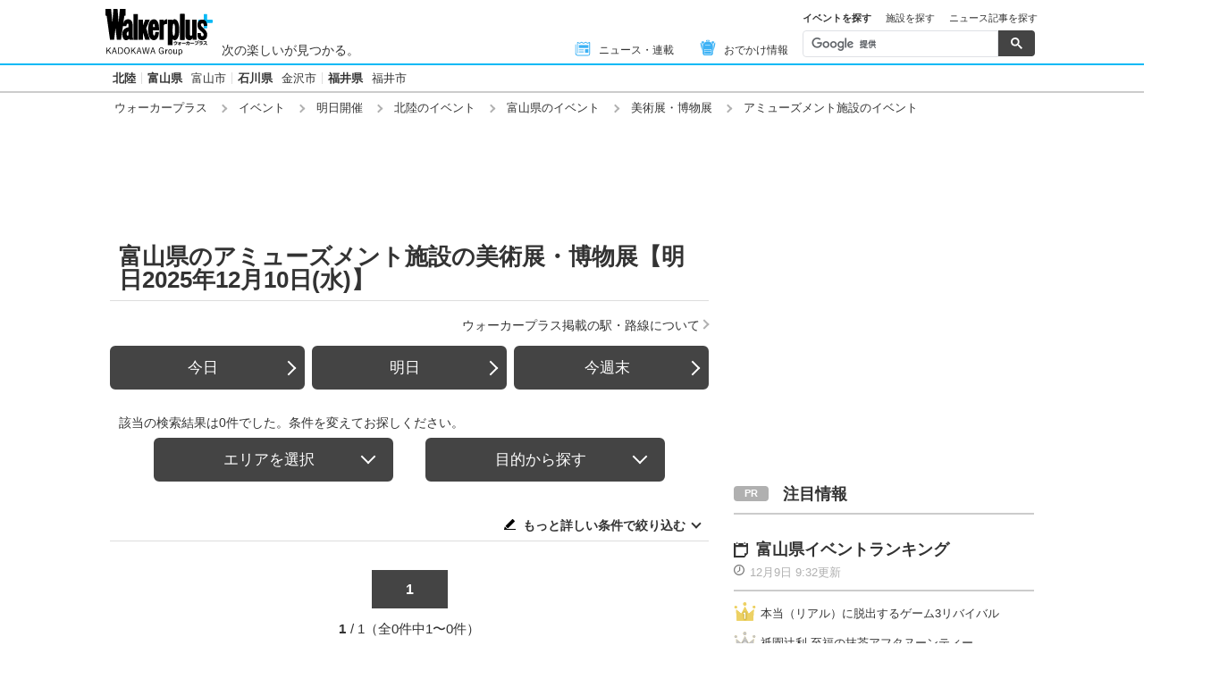

--- FILE ---
content_type: text/css; charset=utf-8
request_url: https://www.walkerplus.com/asset/css/style-pc.css
body_size: 40042
content:
@charset "UTF-8";abbr,address,article,aside,audio,b,blockquote,body,canvas,caption,cite,code,dd,del,details,dfn,div,dl,dt,em,fieldset,figcaption,figure,footer,form,h1,h2,h3,h4,h5,h6,header,hgroup,html,i,iframe,img,ins,kbd,label,legend,li,mark,menu,nav,object,ol,p,pre,q,samp,section,small,span,strong,sub,summary,sup,table,tbody,td,tfoot,th,thead,time,tr,ul,var,video{margin:0;padding:0;border:0;outline:0;background:0 0;font-weight:400;font-size:100%;vertical-align:baseline}body,html{line-height:1}article,aside,details,figcaption,figure,footer,header,hgroup,main,menu,nav,section{display:block}ol,ul{list-style:none}li{list-style:none}blockquote,q{quotes:none}blockquote:after,blockquote:before,q:after,q:before{content:"";content:none}a{margin:0;padding:0;outline:0;background:0 0;font-size:100%;vertical-align:baseline}a:hover{text-decoration:none}a,span{color:inherit;font-weight:inherit}table{border-collapse:collapse;border-spacing:0}sup{vertical-align:super}input[type=button],input[type=submit]{-webkit-box-sizing:content-box;-webkit-appearance:button;-moz-appearance:button;appearance:button;border:none;-webkit-box-sizing:border-box;box-sizing:border-box}input[type=button]::-webkit-search-decoration,input[type=submit]::-webkit-search-decoration{display:none}input[type=button]::focus,input[type=submit]::focus{outline-offset:-2px}*,:after,:before{-webkit-box-sizing:border-box;box-sizing:border-box}body,html{color:#333;font-size:14px;line-height:1;font-family:"hiragino kaku gothic pro","メイリオ",meiryo,"游ゴシック",sans-serif}a{text-decoration:none}img{-webkit-backface-visibility:hidden;backface-visibility:hidden}.l-block--s{margin:16px 0 0}.l-block--m{margin:32px 0 0}.l-block--l{margin:48px 0 0}.l-block--bottom{width:670px;margin:0 0 15px;padding:48px 0 0;clear:both}.l-block--lb,.l-block-lb{margin:48px 0}.l-block--lb:first-child,.l-block-lb:first-child{margin:0 0 48px}.l-block--mb,.l-block-mb{margin:32px 0}.l-block--sb,.l-block-sb{margin:16px 0}.l-block--st,.l-block-st{margin-top:16px}.l-block--lbb,.l-block-lbb{margin-bottom:48px}.l-block--com_s{margin:16px auto 0}.l-block--com_m{margin:24px auto 0}.l-block--com_l{margin:32px auto 0}.l-block--com-bottom_s{margin-bottom:16px}.l-block--com-bottom_m{margin-bottom:24px}.l-block--com-bottom_l{margin-bottom:32px}.l-block--m__offset{margin:-34px 0 0;padding:34px 0 0}.l-main .l-side__block{margin:50px 0 0}.list_pattern_ab .l-block--bottom{width:100%;margin:0 0 16px;padding:0;clear:both}.l-inner.l-inner__s_side{margin:auto;padding:0 10px}.l-contents{width:1060px;margin:0 auto;padding:0 13px}.l-contents:after{display:block;clear:both;content:""}.l-footer{width:100%;padding:0 0 10px}.l-footer__wire{width:1060px;margin:0 auto}.l-footer-menu{margin:0 0 5px;background-color:#333}.l-footer-menu__list{width:1060px;margin:0 auto;padding:10px 0 0;font-size:0;text-align:center}.l-footer-menu__list.is-nowidth{width:auto}.l-footer-menu__list.is-addrow{width:800px}.l-footer-menu__item{display:inline-block;margin-bottom:10px;padding:0 1em;border-right:1px solid #fff;color:#fff;font-size:12px}.l-footer-menu__item:last-child{border-right:none}.l-footer-copy{text-align:center}.l-footer-copy__img{margin:0 5px 0 0;vertical-align:bottom}.l-footer-copy__txt{display:inline;color:#a1a1a1;font-size:12px;line-height:23px}.l-header{width:100%}.l-header__main{width:100%;border-bottom:2px solid #09b9f5}.l-header__wire{display:-webkit-box;display:-ms-flexbox;display:flex;position:relative;width:1060px;margin:0 auto;padding:8px;-webkit-box-align:end;-ms-flex-align:end;align-items:flex-end}.l-header__logo{display:block;position:relative;top:2px;width:120px;margin:0 10px 0 0}.l-header__logo img{width:100%;height:auto}.l-header__area{margin:0 10px 0 0;font-size:14px}.l-header__area span{margin:0 .5em 0 0;font-weight:700}.l-header__txt{line-height:45px}.l-header__breadcrumb{margin:4px 0 0;padding:0 30px}.l-header-sns{display:none;margin:8px 0 0;float:right}.l-header-sns:after{display:block;clear:both;content:""}.l-header-sns__item{margin:0 0 0 5px;float:left}.l-header-sns__link:hover{opacity:.8}.l-header-gNav{width:240px;margin-right:16px;margin-left:auto}.l-header-gNav__list{display:-webkit-box;display:-ms-flexbox;display:flex;-ms-flex-wrap:nowrap;flex-wrap:nowrap;-webkit-box-align:center;-ms-flex-align:center;align-items:center;-webkit-box-pack:justify;-ms-flex-pack:justify;justify-content:space-between}.l-header-gNav__link{font-size:12px}.l-header-gNav__link span{display:inline-block}.l-header-gNav__link:hover{opacity:.6}.l-header-gNav__ico{margin-right:8px}.l-header-gNav__ico img{vertical-align:text-bottom}.l-header-areaNav{width:100%;border-bottom:1px solid #ccc}.l-header-areaNav__list{width:1060px;margin:auto;padding:8px 10px;font-size:0}.l-header-areaNav__item{display:inline-block;padding:0 6px;border-right:1px solid #ddd}.l-header-areaNav__item:last-child{border-right:none}.l-header-areaNav__item.is-right{position:relative;top:3px;padding:0;float:right}.l-header-areaNav__link{margin:0 0 0 10px;color:#333;font-size:13px}.l-header-areaNav__link--large{margin:0;color:#333;font-weight:700}.l-header-areaNav__link--large.has-more{position:relative;padding:0 0 0 17px}.l-header-areaNav__link--large.has-more:before{display:block;position:absolute;top:50%;left:0;width:8px;height:8px;margin:-6px 0 0;border-right:2px solid #333;border-bottom:2px solid #333;content:"";-webkit-transform:rotate(-135deg);transform:rotate(-135deg);-webkit-transform:rotate(45deg);transform:rotate(45deg)}.l-header-areaNav__link--large.has-more.is-open:before{margin:-3px 0 0;-webkit-transform:rotate(-135deg);transform:rotate(-135deg)}.l-header-areaNav__link:hover{text-decoration:underline}.l-header-areaNav__ico{display:inline-block;width:16px;margin-right:3px}.l-header-areaNav__ico img{width:100%;vertical-align:bottom}.l-header-areaNav-more{display:none;margin:10px auto 0;padding:20px 35px 10px;background-color:#f8f8f8}.l-header-areaNav-more__ttl{width:1060px;margin:0 auto 20px;padding:3px 0 3px 10px;border-left:3px solid #ccc;font-weight:700;font-size:19px}.l-header-areaNav-more__ttllink{margin:0 0 0 15px;color:#333;font-weight:400;font-size:14px}.l-header-areaNav-more__main{width:1060px;margin:0 auto 10px}.l-header-areaNav-more__main:after{display:block;clear:both;content:""}.l-header-areaNav-more__name{float:left;font-weight:700;font-size:15px}.l-header-areaNav-more__content{width:763px;float:right}.l-header-areaNav-more__list:after{display:block;clear:both;content:""}.l-header-areaNav-more__list .l-header-areaNav-more__item:last-child,.l-header-areaNav-more__list .l-header-areaNav-more__item:nth-of-type(7n){border-right:1px solid #b0b0b0}.l-header-areaNav-more__item{width:109px;margin:0 0 10px;float:left;border-left:1px solid #b0b0b0;text-align:center}.l-header-areaNav-more__link{color:#333;font-size:15px}.l-header-areaNav-more .p-btn,.l-header-areaNav-more .p-column__btn{width:138px;padding-left:45px;font-size:15px;line-height:37px}.l-header-areaNav-more .p-btn:before,.l-header-areaNav-more .p-column__btn:before{right:auto;left:30px;width:9px;height:9px;margin:0 0 0}.l-header-areaNav-more .p-btn:after,.l-header-areaNav-more .p-column__btn:after{display:block;position:absolute;top:50%;left:30px;width:9px;height:9px;margin:-10px 0 0;border-right:2px solid #b0b0b0;border-bottom:2px solid #b0b0b0;content:"";-webkit-transform:rotate(45deg);transform:rotate(45deg)}.l-header-areaNav-more .p-btn:hover::after,.l-header-areaNav-more .p-column__btn:hover::after{border-right:2px solid #fff;border-bottom:2px solid #fff}.l-header-message{width:1060px;margin:20px auto;padding:20px 30px;background:#efefef}.l-header-message.is-alert{border:2px solid #ff6670}.l-header-message.is-caution{background:0 0}.l-header-message__txt{line-height:22px}.l-header-message__txt.is-center{text-align:center}.l-header-message__txt.is-left{text-align:left}.l-header-message__txt.is-center_pc{text-align:center}.l-header-message__txt.is-left_pc{text-align:left}.l-header-message__txt.is-caution{color:#ed311d}.l-header-message__link{color:#333;text-decoration:underline}.l-header-message__link.is-inlineblock{display:inline-block}.l-header-message__link:hover{text-decoration:underline}.l-header-message__link.is-caution,.l-header-message__link.is-important{color:#ed311d}.l-header-message .is-bold{font-weight:600}.l-header{padding:0;border:none}.l-header__main{padding:0}.l-header-gNav__link{line-height:1}.l-header-gNav__link span{padding:0;line-height:1}.l-header-areaNav{margin:0}.l-header-gNav__link--event:hover span,.l-header-gNav__link--news:hover span,.l-header-gNav__link--ranking:hover span,.l-header-gNav__link--special:hover span,.l-header-gNav__link--spot:hover span{background-image:none}.l-header-gNav__link--event span,.l-header-gNav__link--news span,.l-header-gNav__link--ranking span,.l-header-gNav__link--special span,.l-header-gNav__link--spot span{padding-left:0;background-image:none}.l-main{width:670px;float:left}.l-side{width:336px;float:right}.l-side__block{margin:0 0 30px}.l-sitemap{width:100%;padding:40px 0 35px;background-color:#efefef}.l-sitemap:after{display:block;clear:both;content:""}.l-sitemap__wire{width:1060px;margin:0 auto}.l-sitemap__main{width:980px;margin:0 auto 50px}.l-sitemap__main:after{display:block;clear:both;content:""}.l-sitemap__sub{width:980px;margin:0 auto 10px}.l-sitemap__sub:after{display:block;clear:both;content:""}.l-sitemap__site{width:520px;float:left}.l-sitemap__sns{width:380px;float:right}.l-sitemap__heading{margin:0 0 5px;font-weight:700;font-size:14px;line-height:18px}.l-sitemap__block{width:182px;margin:0 16px 0 0;float:left}.l-sitemap__block:last-child{margin:0}.l-sitemap__ttl{font-weight:700;font-size:13px;line-height:18px}.l-sitemap__ttl:before{display:inline-block;width:7px;height:7px;border-right:2px solid #333;border-bottom:2px solid #333;content:"";-webkit-transform:rotate(-45deg);margin:0 5px 0 0;transform:rotate(-45deg)}.l-sitemap__ttl:hover{text-decoration:underline}.l-sitemap__list{font-size:0}.l-sitemap__item{padding:0 0 0 12px}.l-sitemap__arrowItem{display:inline-block;margin:0 15px 10px 0}.l-sitemap__arrowItem:before{display:inline-block;width:7px;height:7px;border-right:2px solid #333;border-bottom:2px solid #333;content:"";-webkit-transform:rotate(-45deg);margin:0 5px 0 0;transform:rotate(-45deg)}.l-sitemap__link{font-size:12px;line-height:18px}.l-sitemap__link:hover{text-decoration:underline}.l-arealist{width:980px;margin:0 auto 24px}.l-arealist:after{display:block;clear:both;content:""}.l-arealist__area{display:block;width:60px;margin-bottom:8px;float:left;clear:left;font-weight:700}.l-arealist__pref{margin-bottom:8px;float:left}.l-arealist__item{display:inline-block;font-size:12px}.l-arealist__item::after{display:inline-block;margin:0 4px;content:"｜"}.l-arealist__link:hover{text-decoration:underline}.l-sitemap{width:100%;padding:40px 0 35px;background-color:#efefef}.l-sitemap:after{display:block;clear:both;content:""}.l-sitemap___wire{width:1060px;margin:0 auto}.l-sitemap_column{display:-webkit-box;display:-ms-flexbox;display:flex;-ms-flex-wrap:wrap;flex-wrap:wrap;width:980px;margin:auto;padding:0 10px}.l-sitemap_list{width:22.4489795918%}.l-sitemap_list:nth-child(2n){width:55.1020408163%}.l-sitemap_column_small{display:-webkit-box;display:-ms-flexbox;display:flex;-ms-flex-wrap:wrap;flex-wrap:wrap}.l-sitemap_column_small_list{width:50%}.l-sitemap_column_small_list:first-child{width:100%;margin-bottom:16px}.l-sitemap a:hover{text-decoration:underline}.m-sitemap__large_heading{margin-bottom:16px;font-weight:700;font-size:16px;line-height:1}.m-sitemap__large_heading_ico{display:inline-block;margin-right:8px;padding:0;line-height:1}.m-sitemap__large_heading_ico img{vertical-align:text-bottom}.m-sitemap__small_heading{margin-bottom:16px;font-weight:700;font-size:13px;line-height:8px}.m-sitemap__list+.m-sitemap__list{margin-top:16px}.m-sitemap__list+.m-sitemap__small_heading{margin-top:24px}.m-sitemap__list.is-sns{display:-webkit-box;display:-ms-flexbox;display:flex;-ms-flex-wrap:nowrap;flex-wrap:nowrap}.m-sitemap__list.is-sns .m-sitemap__item{width:50px;margin:0 0 0 12px}.m-sitemap__list.is-sns .m-sitemap__item:first-child{margin-left:0}.m-sitemap__list.is-sns .m-sitemap__link{display:block}.m-sitemap__list.is-sns .m-sitemap__link:hover{opacity:.7}.m-sitemap__item{margin-bottom:8px}.m-sitemap__item i{display:inline-block;margin-right:2px}.m-sitemap__item i.is-v_align_text-top{vertical-align:text-top}.m-sitemap__link{font-size:12px}.m-area-list{display:-webkit-box;display:-ms-flexbox;display:flex;width:100%;margin-bottom:4px}.m-area-list__area{width:90px;font-weight:700}.m-area-list__pref{width:430px;font-size:0}.m-area-list__item{display:inline-block;font-size:12px}.m-area-list__item::after{display:inline-block;margin:0 2px;content:"|"}.l-wrap{width:100%}.slick-slider{display:block;position:relative;-webkit-box-sizing:border-box;box-sizing:border-box;-webkit-touch-callout:none;-webkit-user-select:none;-moz-user-select:none;-ms-user-select:none;user-select:none;-ms-touch-action:pan-y;touch-action:pan-y;-webkit-tap-highlight-color:transparent}.slick-list{display:block;position:relative;margin:0;padding:0;overflow:hidden}.slick-list:focus{outline:0}.slick-list.dragging{cursor:pointer;cursor:hand}.slick-slider .slick-list,.slick-slider .slick-track{-webkit-transform:translate3d(0,0,0);transform:translate3d(0,0,0)}.slick-track{display:block;position:relative;top:0;left:0}.slick-track:after,.slick-track:before{display:table;content:""}.slick-track:after{clear:both}.slick-loading .slick-track{visibility:hidden}.slick-slide{display:none;height:100%;min-height:1px;float:left}[dir=rtl] .slick-slide{float:right}.slick-slide img{display:block}.slick-slide.slick-loading img{display:none}.slick-slide.dragging img{pointer-events:none}.slick-initialized .slick-slide{display:block}.slick-loading .slick-slide{visibility:hidden}.slick-vertical .slick-slide{display:block;height:auto;border:1px solid transparent}.slick-arrow.slick-hidden{display:none}.ui-helper-hidden{display:none}.ui-helper-hidden-accessible{border:0;clip:rect(0 0 0 0);position:absolute;width:1px;height:1px;margin:-1px;padding:0;overflow:hidden}.ui-helper-reset{margin:0;padding:0;border:0;outline:0;font-size:100%;line-height:1.3;list-style:none;text-decoration:none}.ui-helper-clearfix:after,.ui-helper-clearfix:before{display:table;border-collapse:collapse;content:""}.ui-helper-clearfix:after{clear:both}.ui-helper-zfix{position:absolute;top:0;left:0;width:100%;height:100%;filter:Alpha(Opacity=0);opacity:0}.ui-front{z-index:100}.ui-state-disabled{cursor:default!important;pointer-events:none}.ui-icon{display:inline-block;position:relative;margin-top:-.25em;overflow:hidden;background-repeat:no-repeat;text-indent:-99999px;vertical-align:middle}.ui-widget-icon-block{display:block;left:50%;margin-left:-8px}.ui-widget-overlay{position:fixed;top:0;left:0;width:100%;height:100%}.ui-datepicker{display:none;width:17em;padding:.2em .2em 0}.ui-datepicker .ui-datepicker-header{position:relative;padding:.2em 0}.ui-datepicker .ui-datepicker-next,.ui-datepicker .ui-datepicker-prev{position:absolute;top:2px;width:1.8em;height:1.8em}.ui-datepicker .ui-datepicker-next-hover,.ui-datepicker .ui-datepicker-prev-hover{top:1px}.ui-datepicker .ui-datepicker-prev{left:2px}.ui-datepicker .ui-datepicker-next{right:2px}.ui-datepicker .ui-datepicker-prev-hover{left:1px}.ui-datepicker .ui-datepicker-next-hover{right:1px}.ui-datepicker .ui-datepicker-next span,.ui-datepicker .ui-datepicker-prev span{display:block;position:absolute;top:50%;left:50%;margin-top:-8px;margin-left:-8px}.ui-datepicker .ui-datepicker-title{margin:0 2.3em;line-height:1.8em;text-align:center}.ui-datepicker .ui-datepicker-title select{margin:1px 0;font-size:1em}.ui-datepicker select.ui-datepicker-month,.ui-datepicker select.ui-datepicker-year{width:45%}.ui-datepicker table{width:100%;margin:0 0 .4em;border-collapse:collapse;font-size:.9em}.ui-datepicker th{padding:.7em .3em;border:0;font-weight:700;text-align:center}.ui-datepicker td{padding:1px;border:0}.ui-datepicker td a,.ui-datepicker td span{display:block;padding:.2em;text-align:right;text-decoration:none}.ui-datepicker .ui-datepicker-buttonpane{margin:.7em 0 0 0;padding:0 .2em;border-right:0;border-bottom:0;border-left:0;background-image:none}.ui-datepicker .ui-datepicker-buttonpane button{width:auto;margin:.5em .2em .4em;padding:.2em .6em .3em .6em;float:right;overflow:visible;cursor:pointer}.ui-datepicker .ui-datepicker-buttonpane button.ui-datepicker-current{float:left}.ui-datepicker.ui-datepicker-multi{width:auto}.ui-datepicker-multi .ui-datepicker-group{float:left}.ui-datepicker-multi .ui-datepicker-group table{width:95%;margin:0 auto .4em}.ui-datepicker-multi-2 .ui-datepicker-group{width:50%}.ui-datepicker-multi-3 .ui-datepicker-group{width:33.3%}.ui-datepicker-multi-4 .ui-datepicker-group{width:25%}.ui-datepicker-multi .ui-datepicker-group-last .ui-datepicker-header,.ui-datepicker-multi .ui-datepicker-group-middle .ui-datepicker-header{border-left-width:0}.ui-datepicker-multi .ui-datepicker-buttonpane{clear:left}.ui-datepicker-row-break{width:100%;clear:both;font-size:0}.ui-datepicker-rtl{direction:rtl}.ui-datepicker-rtl .ui-datepicker-prev{right:2px;left:auto}.ui-datepicker-rtl .ui-datepicker-next{right:auto;left:2px}.ui-datepicker-rtl .ui-datepicker-prev:hover{right:1px;left:auto}.ui-datepicker-rtl .ui-datepicker-next:hover{right:auto;left:1px}.ui-datepicker-rtl .ui-datepicker-buttonpane{clear:right}.ui-datepicker-rtl .ui-datepicker-buttonpane button{float:left}.ui-datepicker-rtl .ui-datepicker-buttonpane button.ui-datepicker-current,.ui-datepicker-rtl .ui-datepicker-group{float:right}.ui-datepicker-rtl .ui-datepicker-group-last .ui-datepicker-header,.ui-datepicker-rtl .ui-datepicker-group-middle .ui-datepicker-header{border-right-width:0;border-left-width:1px}.ui-datepicker .ui-icon{display:block;top:.3em;left:.5em;overflow:hidden;background-repeat:no-repeat;text-indent:-99999px}.ui-widget{font-size:1em;font-family:Arial,Helvetica,sans-serif}.ui-widget .ui-widget{font-size:1em}.ui-widget button,.ui-widget input,.ui-widget select,.ui-widget textarea{font-size:1em;font-family:Arial,Helvetica,sans-serif}.ui-widget.ui-widget-content{border:1px solid #c5c5c5}.ui-widget-content{border:1px solid #ddd;background:#fff;color:#333}.ui-widget-content a{color:#333}.ui-widget-header{border:1px solid #ddd;background:#e9e9e9;color:#333;font-weight:700}.ui-widget-header a{color:#333}.ui-button,.ui-state-default,.ui-widget-content .ui-state-default,.ui-widget-header .ui-state-default,html .ui-button.ui-state-disabled:active,html .ui-button.ui-state-disabled:hover{border:1px solid #c5c5c5;background:#f6f6f6;color:#454545;font-weight:400}.ui-button,.ui-state-default a,.ui-state-default a:link,.ui-state-default a:visited,a.ui-button,a:link.ui-button,a:visited.ui-button{color:#454545;text-decoration:none}.ui-button:focus,.ui-button:hover,.ui-state-focus,.ui-state-hover,.ui-widget-content .ui-state-focus,.ui-widget-content .ui-state-hover,.ui-widget-header .ui-state-focus,.ui-widget-header .ui-state-hover{border:1px solid #ccc;background:#ededed;color:#2b2b2b;font-weight:400}.ui-state-focus a,.ui-state-focus a:hover,.ui-state-focus a:link,.ui-state-focus a:visited,.ui-state-hover a,.ui-state-hover a:hover,.ui-state-hover a:link,.ui-state-hover a:visited,a.ui-button:focus,a.ui-button:hover{color:#2b2b2b;text-decoration:none}.ui-visual-focus{-webkit-box-shadow:0 0 3px 1px #5e9ed6;box-shadow:0 0 3px 1px #5e9ed6}.ui-button.ui-state-active:hover,.ui-button:active,.ui-state-active,.ui-widget-content .ui-state-active,.ui-widget-header .ui-state-active,a.ui-button:active{border:1px solid #003eff;background:#007fff;color:#fff;font-weight:400}.ui-icon-background,.ui-state-active .ui-icon-background{border:#003eff;background-color:#fff}.ui-state-active a,.ui-state-active a:link,.ui-state-active a:visited{color:#fff;text-decoration:none}.ui-state-highlight,.ui-widget-content .ui-state-highlight,.ui-widget-header .ui-state-highlight{border:1px solid #dad55e;background:#fffa90;color:#777620}.ui-state-checked{border:1px solid #dad55e;background:#fffa90}.ui-state-highlight a,.ui-widget-content .ui-state-highlight a,.ui-widget-header .ui-state-highlight a{color:#777620}.ui-state-error,.ui-widget-content .ui-state-error,.ui-widget-header .ui-state-error{border:1px solid #f1a899;background:#fddfdf;color:#5f3f3f}.ui-state-error a,.ui-widget-content .ui-state-error a,.ui-widget-header .ui-state-error a{color:#5f3f3f}.ui-state-error-text,.ui-widget-content .ui-state-error-text,.ui-widget-header .ui-state-error-text{color:#5f3f3f}.ui-priority-primary,.ui-widget-content .ui-priority-primary,.ui-widget-header .ui-priority-primary{font-weight:700}.ui-priority-secondary,.ui-widget-content .ui-priority-secondary,.ui-widget-header .ui-priority-secondary{font-weight:400;filter:Alpha(Opacity=70);opacity:.7}.ui-state-disabled,.ui-widget-content .ui-state-disabled,.ui-widget-header .ui-state-disabled{background-image:none;filter:Alpha(Opacity=35);opacity:.35}.ui-state-disabled .ui-icon{filter:Alpha(Opacity=35)}.ui-icon{width:16px;height:16px}.ui-icon,.ui-widget-content .ui-icon{background-image:url(images/ui-icons_444444_256x240.png)}.ui-widget-header .ui-icon{background-image:url(images/ui-icons_444444_256x240.png)}.ui-button:focus .ui-icon,.ui-button:hover .ui-icon,.ui-state-focus .ui-icon,.ui-state-hover .ui-icon{background-image:url(images/ui-icons_555555_256x240.png)}.ui-button:active .ui-icon,.ui-state-active .ui-icon{background-image:url(images/ui-icons_ffffff_256x240.png)}.ui-button .ui-state-highlight.ui-icon,.ui-state-highlight .ui-icon{background-image:url(images/ui-icons_777620_256x240.png)}.ui-state-error .ui-icon,.ui-state-error-text .ui-icon{background-image:url(images/ui-icons_cc0000_256x240.png)}.ui-button .ui-icon{background-image:url(images/ui-icons_777777_256x240.png)}.ui-icon-blank{background-position:16px 16px}.ui-icon-caret-1-n{background-position:0 0}.ui-icon-caret-1-ne{background-position:-16px 0}.ui-icon-caret-1-e{background-position:-32px 0}.ui-icon-caret-1-se{background-position:-48px 0}.ui-icon-caret-1-s{background-position:-65px 0}.ui-icon-caret-1-sw{background-position:-80px 0}.ui-icon-caret-1-w{background-position:-96px 0}.ui-icon-caret-1-nw{background-position:-112px 0}.ui-icon-caret-2-n-s{background-position:-128px 0}.ui-icon-caret-2-e-w{background-position:-144px 0}.ui-icon-triangle-1-n{background-position:0 -16px}.ui-icon-triangle-1-ne{background-position:-16px -16px}.ui-icon-triangle-1-e{background-position:-32px -16px}.ui-icon-triangle-1-se{background-position:-48px -16px}.ui-icon-triangle-1-s{background-position:-65px -16px}.ui-icon-triangle-1-sw{background-position:-80px -16px}.ui-icon-triangle-1-w{background-position:-96px -16px}.ui-icon-triangle-1-nw{background-position:-112px -16px}.ui-icon-triangle-2-n-s{background-position:-128px -16px}.ui-icon-triangle-2-e-w{background-position:-144px -16px}.ui-icon-arrow-1-n{background-position:0 -32px}.ui-icon-arrow-1-ne{background-position:-16px -32px}.ui-icon-arrow-1-e{background-position:-32px -32px}.ui-icon-arrow-1-se{background-position:-48px -32px}.ui-icon-arrow-1-s{background-position:-65px -32px}.ui-icon-arrow-1-sw{background-position:-80px -32px}.ui-icon-arrow-1-w{background-position:-96px -32px}.ui-icon-arrow-1-nw{background-position:-112px -32px}.ui-icon-arrow-2-n-s{background-position:-128px -32px}.ui-icon-arrow-2-ne-sw{background-position:-144px -32px}.ui-icon-arrow-2-e-w{background-position:-160px -32px}.ui-icon-arrow-2-se-nw{background-position:-176px -32px}.ui-icon-arrowstop-1-n{background-position:-192px -32px}.ui-icon-arrowstop-1-e{background-position:-208px -32px}.ui-icon-arrowstop-1-s{background-position:-224px -32px}.ui-icon-arrowstop-1-w{background-position:-240px -32px}.ui-icon-arrowthick-1-n{background-position:1px -48px}.ui-icon-arrowthick-1-ne{background-position:-16px -48px}.ui-icon-arrowthick-1-e{background-position:-32px -48px}.ui-icon-arrowthick-1-se{background-position:-48px -48px}.ui-icon-arrowthick-1-s{background-position:-64px -48px}.ui-icon-arrowthick-1-sw{background-position:-80px -48px}.ui-icon-arrowthick-1-w{background-position:-96px -48px}.ui-icon-arrowthick-1-nw{background-position:-112px -48px}.ui-icon-arrowthick-2-n-s{background-position:-128px -48px}.ui-icon-arrowthick-2-ne-sw{background-position:-144px -48px}.ui-icon-arrowthick-2-e-w{background-position:-160px -48px}.ui-icon-arrowthick-2-se-nw{background-position:-176px -48px}.ui-icon-arrowthickstop-1-n{background-position:-192px -48px}.ui-icon-arrowthickstop-1-e{background-position:-208px -48px}.ui-icon-arrowthickstop-1-s{background-position:-224px -48px}.ui-icon-arrowthickstop-1-w{background-position:-240px -48px}.ui-icon-arrowreturnthick-1-w{background-position:0 -64px}.ui-icon-arrowreturnthick-1-n{background-position:-16px -64px}.ui-icon-arrowreturnthick-1-e{background-position:-32px -64px}.ui-icon-arrowreturnthick-1-s{background-position:-48px -64px}.ui-icon-arrowreturn-1-w{background-position:-64px -64px}.ui-icon-arrowreturn-1-n{background-position:-80px -64px}.ui-icon-arrowreturn-1-e{background-position:-96px -64px}.ui-icon-arrowreturn-1-s{background-position:-112px -64px}.ui-icon-arrowrefresh-1-w{background-position:-128px -64px}.ui-icon-arrowrefresh-1-n{background-position:-144px -64px}.ui-icon-arrowrefresh-1-e{background-position:-160px -64px}.ui-icon-arrowrefresh-1-s{background-position:-176px -64px}.ui-icon-arrow-4{background-position:0 -80px}.ui-icon-arrow-4-diag{background-position:-16px -80px}.ui-icon-extlink{background-position:-32px -80px}.ui-icon-newwin{background-position:-48px -80px}.ui-icon-refresh{background-position:-64px -80px}.ui-icon-shuffle{background-position:-80px -80px}.ui-icon-transfer-e-w{background-position:-96px -80px}.ui-icon-transferthick-e-w{background-position:-112px -80px}.ui-icon-folder-collapsed{background-position:0 -96px}.ui-icon-folder-open{background-position:-16px -96px}.ui-icon-document{background-position:-32px -96px}.ui-icon-document-b{background-position:-48px -96px}.ui-icon-note{background-position:-64px -96px}.ui-icon-mail-closed{background-position:-80px -96px}.ui-icon-mail-open{background-position:-96px -96px}.ui-icon-suitcase{background-position:-112px -96px}.ui-icon-comment{background-position:-128px -96px}.ui-icon-person{background-position:-144px -96px}.ui-icon-print{background-position:-160px -96px}.ui-icon-trash{background-position:-176px -96px}.ui-icon-locked{background-position:-192px -96px}.ui-icon-unlocked{background-position:-208px -96px}.ui-icon-bookmark{background-position:-224px -96px}.ui-icon-tag{background-position:-240px -96px}.ui-icon-home{background-position:0 -112px}.ui-icon-flag{background-position:-16px -112px}.ui-icon-calendar{background-position:-32px -112px}.ui-icon-cart{background-position:-48px -112px}.ui-icon-pencil{background-position:-64px -112px}.ui-icon-clock{background-position:-80px -112px}.ui-icon-disk{background-position:-96px -112px}.ui-icon-calculator{background-position:-112px -112px}.ui-icon-zoomin{background-position:-128px -112px}.ui-icon-zoomout{background-position:-144px -112px}.ui-icon-search{background-position:-160px -112px}.ui-icon-wrench{background-position:-176px -112px}.ui-icon-gear{background-position:-192px -112px}.ui-icon-heart{background-position:-208px -112px}.ui-icon-star{background-position:-224px -112px}.ui-icon-link{background-position:-240px -112px}.ui-icon-cancel{background-position:0 -128px}.ui-icon-plus{background-position:-16px -128px}.ui-icon-plusthick{background-position:-32px -128px}.ui-icon-minus{background-position:-48px -128px}.ui-icon-minusthick{background-position:-64px -128px}.ui-icon-close{background-position:-80px -128px}.ui-icon-closethick{background-position:-96px -128px}.ui-icon-key{background-position:-112px -128px}.ui-icon-lightbulb{background-position:-128px -128px}.ui-icon-scissors{background-position:-144px -128px}.ui-icon-clipboard{background-position:-160px -128px}.ui-icon-copy{background-position:-176px -128px}.ui-icon-contact{background-position:-192px -128px}.ui-icon-image{background-position:-208px -128px}.ui-icon-video{background-position:-224px -128px}.ui-icon-script{background-position:-240px -128px}.ui-icon-alert{background-position:0 -144px}.ui-icon-info{background-position:-16px -144px}.ui-icon-notice{background-position:-32px -144px}.ui-icon-help{background-position:-48px -144px}.ui-icon-check{background-position:-64px -144px}.ui-icon-bullet{background-position:-80px -144px}.ui-icon-radio-on{background-position:-96px -144px}.ui-icon-radio-off{background-position:-112px -144px}.ui-icon-pin-w{background-position:-128px -144px}.ui-icon-pin-s{background-position:-144px -144px}.ui-icon-play{background-position:0 -160px}.ui-icon-pause{background-position:-16px -160px}.ui-icon-seek-next{background-position:-32px -160px}.ui-icon-seek-prev{background-position:-48px -160px}.ui-icon-seek-end{background-position:-64px -160px}.ui-icon-seek-start{background-position:-80px -160px}.ui-icon-seek-first{background-position:-80px -160px}.ui-icon-stop{background-position:-96px -160px}.ui-icon-eject{background-position:-112px -160px}.ui-icon-volume-off{background-position:-128px -160px}.ui-icon-volume-on{background-position:-144px -160px}.ui-icon-power{background-position:0 -176px}.ui-icon-signal-diag{background-position:-16px -176px}.ui-icon-signal{background-position:-32px -176px}.ui-icon-battery-0{background-position:-48px -176px}.ui-icon-battery-1{background-position:-64px -176px}.ui-icon-battery-2{background-position:-80px -176px}.ui-icon-battery-3{background-position:-96px -176px}.ui-icon-circle-plus{background-position:0 -192px}.ui-icon-circle-minus{background-position:-16px -192px}.ui-icon-circle-close{background-position:-32px -192px}.ui-icon-circle-triangle-e{background-position:-48px -192px}.ui-icon-circle-triangle-s{background-position:-64px -192px}.ui-icon-circle-triangle-w{background-position:-80px -192px}.ui-icon-circle-triangle-n{background-position:-96px -192px}.ui-icon-circle-arrow-e{background-position:-112px -192px}.ui-icon-circle-arrow-s{background-position:-128px -192px}.ui-icon-circle-arrow-w{background-position:-144px -192px}.ui-icon-circle-arrow-n{background-position:-160px -192px}.ui-icon-circle-zoomin{background-position:-176px -192px}.ui-icon-circle-zoomout{background-position:-192px -192px}.ui-icon-circle-check{background-position:-208px -192px}.ui-icon-circlesmall-plus{background-position:0 -208px}.ui-icon-circlesmall-minus{background-position:-16px -208px}.ui-icon-circlesmall-close{background-position:-32px -208px}.ui-icon-squaresmall-plus{background-position:-48px -208px}.ui-icon-squaresmall-minus{background-position:-64px -208px}.ui-icon-squaresmall-close{background-position:-80px -208px}.ui-icon-grip-dotted-vertical{background-position:0 -224px}.ui-icon-grip-dotted-horizontal{background-position:-16px -224px}.ui-icon-grip-solid-vertical{background-position:-32px -224px}.ui-icon-grip-solid-horizontal{background-position:-48px -224px}.ui-icon-gripsmall-diagonal-se{background-position:-64px -224px}.ui-icon-grip-diagonal-se{background-position:-80px -224px}.ui-corner-all,.ui-corner-left,.ui-corner-tl,.ui-corner-top{border-top-left-radius:3px}.ui-corner-all,.ui-corner-right,.ui-corner-top,.ui-corner-tr{border-top-right-radius:3px}.ui-corner-all,.ui-corner-bl,.ui-corner-bottom,.ui-corner-left{border-bottom-left-radius:3px}.ui-corner-all,.ui-corner-bottom,.ui-corner-br,.ui-corner-right{border-bottom-right-radius:3px}.ui-widget-overlay{background:#aaa;filter:Alpha(Opacity=30);opacity:.3}.ui-widget-shadow{-webkit-box-shadow:0 0 5px #666;box-shadow:0 0 5px #666}.ui-helper-hidden{display:none}.ui-helper-hidden-accessible{border:0;clip:rect(0 0 0 0);position:absolute;width:1px;height:1px;margin:-1px;padding:0;overflow:hidden}.ui-helper-reset{margin:0;padding:0;border:0;outline:0;font-size:100%;line-height:1.3;list-style:none;text-decoration:none}.ui-helper-clearfix:after,.ui-helper-clearfix:before{display:table;border-collapse:collapse;content:""}.ui-helper-clearfix:after{clear:both}.ui-helper-zfix{position:absolute;top:0;left:0;width:100%;height:100%;filter:Alpha(Opacity=0);opacity:0}.ui-front{z-index:100}.ui-state-disabled{cursor:default!important;pointer-events:none}.ui-icon{display:inline-block;position:relative;margin-top:-.25em;overflow:hidden;background-repeat:no-repeat;text-indent:-99999px;vertical-align:middle}.ui-widget-icon-block{display:block;left:50%;margin-left:-8px}.ui-widget-overlay{position:fixed;top:0;left:0;width:100%;height:100%}.ui-datepicker{display:none;width:17em;padding:.2em .2em 0}.ui-datepicker .ui-datepicker-header{position:relative;padding:.2em 0}.ui-datepicker .ui-datepicker-next,.ui-datepicker .ui-datepicker-prev{position:absolute;top:2px;width:1.8em;height:1.8em}.ui-datepicker .ui-datepicker-next-hover,.ui-datepicker .ui-datepicker-prev-hover{top:1px}.ui-datepicker .ui-datepicker-prev{left:2px}.ui-datepicker .ui-datepicker-next{right:2px}.ui-datepicker .ui-datepicker-prev-hover{left:1px}.ui-datepicker .ui-datepicker-next-hover{right:1px}.ui-datepicker .ui-datepicker-next span,.ui-datepicker .ui-datepicker-prev span{display:block;position:absolute;top:50%;left:50%;margin-top:-8px;margin-left:-8px}.ui-datepicker .ui-datepicker-title{margin:0 2.3em;line-height:1.8em;text-align:center}.ui-datepicker .ui-datepicker-title select{margin:1px 0;font-size:1em}.ui-datepicker select.ui-datepicker-month,.ui-datepicker select.ui-datepicker-year{width:45%}.ui-datepicker table{width:100%;margin:0 0 .4em;border-collapse:collapse;font-size:.9em}.ui-datepicker th{padding:.7em .3em;border:0;font-weight:700;text-align:center}.ui-datepicker td{padding:1px;border:0}.ui-datepicker td a,.ui-datepicker td span{display:block;padding:.2em;text-align:right;text-decoration:none}.ui-datepicker .ui-datepicker-buttonpane{margin:.7em 0 0 0;padding:0 .2em;border-right:0;border-bottom:0;border-left:0;background-image:none}.ui-datepicker .ui-datepicker-buttonpane button{width:auto;margin:.5em .2em .4em;padding:.2em .6em .3em .6em;float:right;overflow:visible;cursor:pointer}.ui-datepicker .ui-datepicker-buttonpane button.ui-datepicker-current{float:left}.ui-datepicker.ui-datepicker-multi{width:auto}.ui-datepicker-multi .ui-datepicker-group{float:left}.ui-datepicker-multi .ui-datepicker-group table{width:95%;margin:0 auto .4em}.ui-datepicker-multi-2 .ui-datepicker-group{width:50%}.ui-datepicker-multi-3 .ui-datepicker-group{width:33.3%}.ui-datepicker-multi-4 .ui-datepicker-group{width:25%}.ui-datepicker-multi .ui-datepicker-group-last .ui-datepicker-header,.ui-datepicker-multi .ui-datepicker-group-middle .ui-datepicker-header{border-left-width:0}.ui-datepicker-multi .ui-datepicker-buttonpane{clear:left}.ui-datepicker-row-break{width:100%;clear:both;font-size:0}.ui-datepicker-rtl{direction:rtl}.ui-datepicker-rtl .ui-datepicker-prev{right:2px;left:auto}.ui-datepicker-rtl .ui-datepicker-next{right:auto;left:2px}.ui-datepicker-rtl .ui-datepicker-prev:hover{right:1px;left:auto}.ui-datepicker-rtl .ui-datepicker-next:hover{right:auto;left:1px}.ui-datepicker-rtl .ui-datepicker-buttonpane{clear:right}.ui-datepicker-rtl .ui-datepicker-buttonpane button{float:left}.ui-datepicker-rtl .ui-datepicker-buttonpane button.ui-datepicker-current,.ui-datepicker-rtl .ui-datepicker-group{float:right}.ui-datepicker-rtl .ui-datepicker-group-last .ui-datepicker-header,.ui-datepicker-rtl .ui-datepicker-group-middle .ui-datepicker-header{border-right-width:0;border-left-width:1px}.ui-datepicker .ui-icon{display:block;top:.3em;left:.5em;overflow:hidden;background-repeat:no-repeat;text-indent:-99999px}.ui-widget{font-size:1em;font-family:Arial,Helvetica,sans-serif}.ui-widget .ui-widget{font-size:1em}.ui-widget button,.ui-widget input,.ui-widget select,.ui-widget textarea{font-size:1em;font-family:Arial,Helvetica,sans-serif}.ui-widget.ui-widget-content{border:1px solid #c5c5c5}.ui-widget-content{border:1px solid #ddd;background:#fff;color:#333}.ui-widget-content a{color:#333}.ui-widget-header{border:1px solid #ddd;background:#e9e9e9;color:#333;font-weight:700}.ui-widget-header a{color:#333}.ui-button,.ui-state-default,.ui-widget-content .ui-state-default,.ui-widget-header .ui-state-default,html .ui-button.ui-state-disabled:active,html .ui-button.ui-state-disabled:hover{border:1px solid #c5c5c5;background:#f6f6f6;color:#454545;font-weight:400}.ui-button,.ui-state-default a,.ui-state-default a:link,.ui-state-default a:visited,a.ui-button,a:link.ui-button,a:visited.ui-button{color:#454545;text-decoration:none}.ui-button:focus,.ui-button:hover,.ui-state-focus,.ui-state-hover,.ui-widget-content .ui-state-focus,.ui-widget-content .ui-state-hover,.ui-widget-header .ui-state-focus,.ui-widget-header .ui-state-hover{border:1px solid #ccc;background:#ededed;color:#2b2b2b;font-weight:400}.ui-state-focus a,.ui-state-focus a:hover,.ui-state-focus a:link,.ui-state-focus a:visited,.ui-state-hover a,.ui-state-hover a:hover,.ui-state-hover a:link,.ui-state-hover a:visited,a.ui-button:focus,a.ui-button:hover{color:#2b2b2b;text-decoration:none}.ui-visual-focus{-webkit-box-shadow:0 0 3px 1px #5e9ed6;box-shadow:0 0 3px 1px #5e9ed6}.ui-button.ui-state-active:hover,.ui-button:active,.ui-state-active,.ui-widget-content .ui-state-active,.ui-widget-header .ui-state-active,a.ui-button:active{border:1px solid #003eff;background:#007fff;color:#fff;font-weight:400}.ui-icon-background,.ui-state-active .ui-icon-background{border:#003eff;background-color:#fff}.ui-state-active a,.ui-state-active a:link,.ui-state-active a:visited{color:#fff;text-decoration:none}.ui-state-highlight,.ui-widget-content .ui-state-highlight,.ui-widget-header .ui-state-highlight{border:1px solid #dad55e;background:#fffa90;color:#777620}.ui-state-checked{border:1px solid #dad55e;background:#fffa90}.ui-state-highlight a,.ui-widget-content .ui-state-highlight a,.ui-widget-header .ui-state-highlight a{color:#777620}.ui-state-error,.ui-widget-content .ui-state-error,.ui-widget-header .ui-state-error{border:1px solid #f1a899;background:#fddfdf;color:#5f3f3f}.ui-state-error a,.ui-widget-content .ui-state-error a,.ui-widget-header .ui-state-error a{color:#5f3f3f}.ui-state-error-text,.ui-widget-content .ui-state-error-text,.ui-widget-header .ui-state-error-text{color:#5f3f3f}.ui-priority-primary,.ui-widget-content .ui-priority-primary,.ui-widget-header .ui-priority-primary{font-weight:700}.ui-priority-secondary,.ui-widget-content .ui-priority-secondary,.ui-widget-header .ui-priority-secondary{font-weight:400;filter:Alpha(Opacity=70);opacity:.7}.ui-state-disabled,.ui-widget-content .ui-state-disabled,.ui-widget-header .ui-state-disabled{background-image:none;filter:Alpha(Opacity=35);opacity:.35}.ui-state-disabled .ui-icon{filter:Alpha(Opacity=35)}.ui-icon{width:16px;height:16px}.ui-icon,.ui-widget-content .ui-icon{background-image:url(images/ui-icons_444444_256x240.png)}.ui-widget-header .ui-icon{background-image:url(images/ui-icons_444444_256x240.png)}.ui-button:focus .ui-icon,.ui-button:hover .ui-icon,.ui-state-focus .ui-icon,.ui-state-hover .ui-icon{background-image:url(images/ui-icons_555555_256x240.png)}.ui-button:active .ui-icon,.ui-state-active .ui-icon{background-image:url(images/ui-icons_ffffff_256x240.png)}.ui-button .ui-state-highlight.ui-icon,.ui-state-highlight .ui-icon{background-image:url(images/ui-icons_777620_256x240.png)}.ui-state-error .ui-icon,.ui-state-error-text .ui-icon{background-image:url(images/ui-icons_cc0000_256x240.png)}.ui-button .ui-icon{background-image:url(images/ui-icons_777777_256x240.png)}.ui-icon-blank{background-position:16px 16px}.ui-icon-caret-1-n{background-position:0 0}.ui-icon-caret-1-ne{background-position:-16px 0}.ui-icon-caret-1-e{background-position:-32px 0}.ui-icon-caret-1-se{background-position:-48px 0}.ui-icon-caret-1-s{background-position:-65px 0}.ui-icon-caret-1-sw{background-position:-80px 0}.ui-icon-caret-1-w{background-position:-96px 0}.ui-icon-caret-1-nw{background-position:-112px 0}.ui-icon-caret-2-n-s{background-position:-128px 0}.ui-icon-caret-2-e-w{background-position:-144px 0}.ui-icon-triangle-1-n{background-position:0 -16px}.ui-icon-triangle-1-ne{background-position:-16px -16px}.ui-icon-triangle-1-e{background-position:-32px -16px}.ui-icon-triangle-1-se{background-position:-48px -16px}.ui-icon-triangle-1-s{background-position:-65px -16px}.ui-icon-triangle-1-sw{background-position:-80px -16px}.ui-icon-triangle-1-w{background-position:-96px -16px}.ui-icon-triangle-1-nw{background-position:-112px -16px}.ui-icon-triangle-2-n-s{background-position:-128px -16px}.ui-icon-triangle-2-e-w{background-position:-144px -16px}.ui-icon-arrow-1-n{background-position:0 -32px}.ui-icon-arrow-1-ne{background-position:-16px -32px}.ui-icon-arrow-1-e{background-position:-32px -32px}.ui-icon-arrow-1-se{background-position:-48px -32px}.ui-icon-arrow-1-s{background-position:-65px -32px}.ui-icon-arrow-1-sw{background-position:-80px -32px}.ui-icon-arrow-1-w{background-position:-96px -32px}.ui-icon-arrow-1-nw{background-position:-112px -32px}.ui-icon-arrow-2-n-s{background-position:-128px -32px}.ui-icon-arrow-2-ne-sw{background-position:-144px -32px}.ui-icon-arrow-2-e-w{background-position:-160px -32px}.ui-icon-arrow-2-se-nw{background-position:-176px -32px}.ui-icon-arrowstop-1-n{background-position:-192px -32px}.ui-icon-arrowstop-1-e{background-position:-208px -32px}.ui-icon-arrowstop-1-s{background-position:-224px -32px}.ui-icon-arrowstop-1-w{background-position:-240px -32px}.ui-icon-arrowthick-1-n{background-position:1px -48px}.ui-icon-arrowthick-1-ne{background-position:-16px -48px}.ui-icon-arrowthick-1-e{background-position:-32px -48px}.ui-icon-arrowthick-1-se{background-position:-48px -48px}.ui-icon-arrowthick-1-s{background-position:-64px -48px}.ui-icon-arrowthick-1-sw{background-position:-80px -48px}.ui-icon-arrowthick-1-w{background-position:-96px -48px}.ui-icon-arrowthick-1-nw{background-position:-112px -48px}.ui-icon-arrowthick-2-n-s{background-position:-128px -48px}.ui-icon-arrowthick-2-ne-sw{background-position:-144px -48px}.ui-icon-arrowthick-2-e-w{background-position:-160px -48px}.ui-icon-arrowthick-2-se-nw{background-position:-176px -48px}.ui-icon-arrowthickstop-1-n{background-position:-192px -48px}.ui-icon-arrowthickstop-1-e{background-position:-208px -48px}.ui-icon-arrowthickstop-1-s{background-position:-224px -48px}.ui-icon-arrowthickstop-1-w{background-position:-240px -48px}.ui-icon-arrowreturnthick-1-w{background-position:0 -64px}.ui-icon-arrowreturnthick-1-n{background-position:-16px -64px}.ui-icon-arrowreturnthick-1-e{background-position:-32px -64px}.ui-icon-arrowreturnthick-1-s{background-position:-48px -64px}.ui-icon-arrowreturn-1-w{background-position:-64px -64px}.ui-icon-arrowreturn-1-n{background-position:-80px -64px}.ui-icon-arrowreturn-1-e{background-position:-96px -64px}.ui-icon-arrowreturn-1-s{background-position:-112px -64px}.ui-icon-arrowrefresh-1-w{background-position:-128px -64px}.ui-icon-arrowrefresh-1-n{background-position:-144px -64px}.ui-icon-arrowrefresh-1-e{background-position:-160px -64px}.ui-icon-arrowrefresh-1-s{background-position:-176px -64px}.ui-icon-arrow-4{background-position:0 -80px}.ui-icon-arrow-4-diag{background-position:-16px -80px}.ui-icon-extlink{background-position:-32px -80px}.ui-icon-newwin{background-position:-48px -80px}.ui-icon-refresh{background-position:-64px -80px}.ui-icon-shuffle{background-position:-80px -80px}.ui-icon-transfer-e-w{background-position:-96px -80px}.ui-icon-transferthick-e-w{background-position:-112px -80px}.ui-icon-folder-collapsed{background-position:0 -96px}.ui-icon-folder-open{background-position:-16px -96px}.ui-icon-document{background-position:-32px -96px}.ui-icon-document-b{background-position:-48px -96px}.ui-icon-note{background-position:-64px -96px}.ui-icon-mail-closed{background-position:-80px -96px}.ui-icon-mail-open{background-position:-96px -96px}.ui-icon-suitcase{background-position:-112px -96px}.ui-icon-comment{background-position:-128px -96px}.ui-icon-person{background-position:-144px -96px}.ui-icon-print{background-position:-160px -96px}.ui-icon-trash{background-position:-176px -96px}.ui-icon-locked{background-position:-192px -96px}.ui-icon-unlocked{background-position:-208px -96px}.ui-icon-bookmark{background-position:-224px -96px}.ui-icon-tag{background-position:-240px -96px}.ui-icon-home{background-position:0 -112px}.ui-icon-flag{background-position:-16px -112px}.ui-icon-calendar{background-position:-32px -112px}.ui-icon-cart{background-position:-48px -112px}.ui-icon-pencil{background-position:-64px -112px}.ui-icon-clock{background-position:-80px -112px}.ui-icon-disk{background-position:-96px -112px}.ui-icon-calculator{background-position:-112px -112px}.ui-icon-zoomin{background-position:-128px -112px}.ui-icon-zoomout{background-position:-144px -112px}.ui-icon-search{background-position:-160px -112px}.ui-icon-wrench{background-position:-176px -112px}.ui-icon-gear{background-position:-192px -112px}.ui-icon-heart{background-position:-208px -112px}.ui-icon-star{background-position:-224px -112px}.ui-icon-link{background-position:-240px -112px}.ui-icon-cancel{background-position:0 -128px}.ui-icon-plus{background-position:-16px -128px}.ui-icon-plusthick{background-position:-32px -128px}.ui-icon-minus{background-position:-48px -128px}.ui-icon-minusthick{background-position:-64px -128px}.ui-icon-close{background-position:-80px -128px}.ui-icon-closethick{background-position:-96px -128px}.ui-icon-key{background-position:-112px -128px}.ui-icon-lightbulb{background-position:-128px -128px}.ui-icon-scissors{background-position:-144px -128px}.ui-icon-clipboard{background-position:-160px -128px}.ui-icon-copy{background-position:-176px -128px}.ui-icon-contact{background-position:-192px -128px}.ui-icon-image{background-position:-208px -128px}.ui-icon-video{background-position:-224px -128px}.ui-icon-script{background-position:-240px -128px}.ui-icon-alert{background-position:0 -144px}.ui-icon-info{background-position:-16px -144px}.ui-icon-notice{background-position:-32px -144px}.ui-icon-help{background-position:-48px -144px}.ui-icon-check{background-position:-64px -144px}.ui-icon-bullet{background-position:-80px -144px}.ui-icon-radio-on{background-position:-96px -144px}.ui-icon-radio-off{background-position:-112px -144px}.ui-icon-pin-w{background-position:-128px -144px}.ui-icon-pin-s{background-position:-144px -144px}.ui-icon-play{background-position:0 -160px}.ui-icon-pause{background-position:-16px -160px}.ui-icon-seek-next{background-position:-32px -160px}.ui-icon-seek-prev{background-position:-48px -160px}.ui-icon-seek-end{background-position:-64px -160px}.ui-icon-seek-start{background-position:-80px -160px}.ui-icon-seek-first{background-position:-80px -160px}.ui-icon-stop{background-position:-96px -160px}.ui-icon-eject{background-position:-112px -160px}.ui-icon-volume-off{background-position:-128px -160px}.ui-icon-volume-on{background-position:-144px -160px}.ui-icon-power{background-position:0 -176px}.ui-icon-signal-diag{background-position:-16px -176px}.ui-icon-signal{background-position:-32px -176px}.ui-icon-battery-0{background-position:-48px -176px}.ui-icon-battery-1{background-position:-64px -176px}.ui-icon-battery-2{background-position:-80px -176px}.ui-icon-battery-3{background-position:-96px -176px}.ui-icon-circle-plus{background-position:0 -192px}.ui-icon-circle-minus{background-position:-16px -192px}.ui-icon-circle-close{background-position:-32px -192px}.ui-icon-circle-triangle-e{background-position:-48px -192px}.ui-icon-circle-triangle-s{background-position:-64px -192px}.ui-icon-circle-triangle-w{background-position:-80px -192px}.ui-icon-circle-triangle-n{background-position:-96px -192px}.ui-icon-circle-arrow-e{background-position:-112px -192px}.ui-icon-circle-arrow-s{background-position:-128px -192px}.ui-icon-circle-arrow-w{background-position:-144px -192px}.ui-icon-circle-arrow-n{background-position:-160px -192px}.ui-icon-circle-zoomin{background-position:-176px -192px}.ui-icon-circle-zoomout{background-position:-192px -192px}.ui-icon-circle-check{background-position:-208px -192px}.ui-icon-circlesmall-plus{background-position:0 -208px}.ui-icon-circlesmall-minus{background-position:-16px -208px}.ui-icon-circlesmall-close{background-position:-32px -208px}.ui-icon-squaresmall-plus{background-position:-48px -208px}.ui-icon-squaresmall-minus{background-position:-64px -208px}.ui-icon-squaresmall-close{background-position:-80px -208px}.ui-icon-grip-dotted-vertical{background-position:0 -224px}.ui-icon-grip-dotted-horizontal{background-position:-16px -224px}.ui-icon-grip-solid-vertical{background-position:-32px -224px}.ui-icon-grip-solid-horizontal{background-position:-48px -224px}.ui-icon-gripsmall-diagonal-se{background-position:-64px -224px}.ui-icon-grip-diagonal-se{background-position:-80px -224px}.ui-corner-all,.ui-corner-left,.ui-corner-tl,.ui-corner-top{border-top-left-radius:3px}.ui-corner-all,.ui-corner-right,.ui-corner-top,.ui-corner-tr{border-top-right-radius:3px}.ui-corner-all,.ui-corner-bl,.ui-corner-bottom,.ui-corner-left{border-bottom-left-radius:3px}.ui-corner-all,.ui-corner-bottom,.ui-corner-br,.ui-corner-right{border-bottom-right-radius:3px}.ui-widget-overlay{background:#aaa;filter:Alpha(Opacity=30);opacity:.3}.ui-widget-shadow{-webkit-box-shadow:0 0 5px #666;box-shadow:0 0 5px #666}@-webkit-keyframes chartjs-render-animation{from{opacity:.99}to{opacity:1}}@keyframes chartjs-render-animation{from{opacity:.99}to{opacity:1}}.chartjs-render-monitor{-webkit-animation:chartjs-render-animation 1ms;animation:chartjs-render-animation 1ms}.chartjs-size-monitor,.chartjs-size-monitor-expand,.chartjs-size-monitor-shrink{visibility:hidden;z-index:-1;position:absolute;top:0;right:0;bottom:0;left:0;overflow:hidden;direction:ltr;pointer-events:none}.chartjs-size-monitor-expand>div{position:absolute;top:0;left:0;width:1000000px;height:1000000px}.chartjs-size-monitor-shrink>div{position:absolute;top:0;left:0;width:200%;height:200%}@font-face{font-style:normal;font-weight:400;src:url("data:application/font-woff;charset=utf-8;base64, [base64]//wADZ2x5ZgAAAywAAADMAAAD2MHtryVoZWFkAAABbAAAADAAAAA2E2+eoWhoZWEAAAGcAAAAHwAAACQC9gDzaG10eAAAAigAAAAZAAAArgJkABFsb2NhAAAC0AAAAFoAAABaFQAUGG1heHAAAAG8AAAAHwAAACAAcABAbmFtZQAAA/gAAAE5AAACXvFdBwlwb3N0AAAFNAAAAGIAAACE5s74hXjaY2BkYGAAYpf5Hu/j+W2+MnAzMYDAzaX6QjD6/4//Bxj5GA8AuRwMYGkAPywL13jaY2BkYGA88P8Agx4j+/8fQDYfA1AEBWgDAIB2BOoAeNpjYGRgYNBh4GdgYgABEMnIABJzYNADCQAACWgAsQB42mNgYfzCOIGBlYGB0YcxjYGBwR1Kf2WQZGhhYGBiYGVmgAFGBiQQkOaawtDAoMBQxXjg/wEGPcYDDA4wNUA2CCgwsAAAO4EL6gAAeNpj2M0gyAACqxgGNWBkZ2D4/wMA+xkDdgAAAHjaY2BgYGaAYBkGRgYQiAHyGMF8FgYHIM3DwMHABGQrMOgyWDLEM1T9/w8UBfEMgLzE////P/5//f/V/xv+r4eaAAeMbAxwIUYmIMHEgKYAYjUcsDAwsLKxc3BycfPw8jEQA/[base64]/uznmfPFBNODM2K7MTQ45YEAZqGP81AmGGcF3iPqOop0r1SPTaTbVkfUe4HXj97wYE+yNwWYxwWu4v1ugWHgo3S1XdZEVqWM7ET0cfnLGxWfkgR42o2PvWrDMBSFj/IHLaF0zKjRgdiVMwScNRAoWUoH78Y2icB/yIY09An6AH2Bdu/UB+yxopYshQiEvnvu0dURgDt8QeC8PDw7Fpji3fEA4z/PEJ6YOB5hKh4dj3EvXhxPqH/SKUY3rJ7srZ4FZnh1PMAtPhwP6fl2PMJMPDgeQ4rY8YT6Gzao0eAEA409DuggmTnFnOcSCiEiLMgxCiTI6Cq5DZUd3Qmp10vO0LaLTd2cjN4fOumlc7lUYbSQcZFkutRG7g6JKZKy0RmdLY680CDnEJ+UMkpFFe1RN7nxdVpXrC4aTtnaurOnYercZg2YVmLN/d/gczfEimrE/fs/bOuq29Zmn8tloORaXgZgGa78yO9/cnXm2BpaGvq25Dv9S4E9+5SIc9PqupJKhYFSSl47+Qcr1mYNAAAAeNptw0cKwkAAAMDZJA8Q7OUJvkLsPfZ6zFVERPy8qHh2YER+3i/BP83vIBLLySsoKimrqKqpa2hp6+jq6RsYGhmbmJqZSy0sraxtbO3sHRydnEMU4uR6yx7JJXveP7WrDycAAAAAAAH//wACeNpjYGRgYOABYhkgZgJCZgZNBkYGLQZtIJsFLMYAAAw3ALgAeNolizEKgDAQBCchRbC2sFER0YD6qVQiBCv/H9ezGI6Z5XBAw8CBK/m5iQQVauVbXLnOrMZv2oLdKFa8Pjuru2hJzGabmOSLzNMzvutpB3N42mNgZGBg4GKQYzBhYMxJLMlj4GBgAYow/P/PAJJhLM6sSoWKfWCAAwDAjgbRAAB42mNgYGBkAIIbCZo5IPrmUn0hGA0AO8EFTQAA") format("woff");font-family:swiper-icons}:root{--swiper-theme-color:#007aff}.swiper-container{z-index:1;position:relative;margin-right:auto;margin-left:auto;padding:0;overflow:hidden;list-style:none}.swiper-container-vertical>.swiper-wrapper{-webkit-box-orient:vertical;-webkit-box-direction:normal;-ms-flex-direction:column;flex-direction:column}.swiper-wrapper{display:-webkit-box;display:-ms-flexbox;display:flex;z-index:1;position:relative;width:100%;height:100%;-webkit-transition-property:-webkit-transform;transition-property:-webkit-transform;transition-property:transform;transition-property:transform,-webkit-transform;-webkit-box-sizing:content-box;box-sizing:content-box}.swiper-container-android .swiper-slide,.swiper-wrapper{-webkit-transform:translate3d(0,0,0);transform:translate3d(0,0,0)}.swiper-container-multirow>.swiper-wrapper{-ms-flex-wrap:wrap;flex-wrap:wrap}.swiper-container-multirow-column>.swiper-wrapper{-ms-flex-wrap:wrap;flex-wrap:wrap;-webkit-box-orient:vertical;-webkit-box-direction:normal;-ms-flex-direction:column;flex-direction:column}.swiper-container-free-mode>.swiper-wrapper{-webkit-transition-timing-function:ease-out;margin:0 auto;transition-timing-function:ease-out}.swiper-slide{-ms-flex-negative:0;position:relative;flex-shrink:0;width:100%;height:100%;-webkit-transition-property:-webkit-transform;transition-property:-webkit-transform;transition-property:transform;transition-property:transform,-webkit-transform}.swiper-slide-invisible-blank{visibility:hidden}.swiper-container-autoheight,.swiper-container-autoheight .swiper-slide{height:auto}.swiper-container-autoheight .swiper-wrapper{-webkit-box-align:start;-ms-flex-align:start;align-items:flex-start;-webkit-transition-property:height,-webkit-transform;transition-property:height,-webkit-transform;transition-property:transform,height;transition-property:transform,height,-webkit-transform}.swiper-container-3d{-webkit-perspective:1200px;perspective:1200px}.swiper-container-3d .swiper-cube-shadow,.swiper-container-3d .swiper-slide,.swiper-container-3d .swiper-slide-shadow-bottom,.swiper-container-3d .swiper-slide-shadow-left,.swiper-container-3d .swiper-slide-shadow-right,.swiper-container-3d .swiper-slide-shadow-top,.swiper-container-3d .swiper-wrapper{-webkit-transform-style:preserve-3d;transform-style:preserve-3d}.swiper-container-3d .swiper-slide-shadow-bottom,.swiper-container-3d .swiper-slide-shadow-left,.swiper-container-3d .swiper-slide-shadow-right,.swiper-container-3d .swiper-slide-shadow-top{z-index:10;position:absolute;top:0;left:0;width:100%;height:100%;pointer-events:none}.swiper-container-3d .swiper-slide-shadow-left{background-image:-webkit-gradient(linear,right top,left top,from(rgba(0,0,0,.5)),to(rgba(0,0,0,0)));background-image:linear-gradient(to left,rgba(0,0,0,.5),rgba(0,0,0,0))}.swiper-container-3d .swiper-slide-shadow-right{background-image:-webkit-gradient(linear,left top,right top,from(rgba(0,0,0,.5)),to(rgba(0,0,0,0)));background-image:linear-gradient(to right,rgba(0,0,0,.5),rgba(0,0,0,0))}.swiper-container-3d .swiper-slide-shadow-top{background-image:-webkit-gradient(linear,left bottom,left top,from(rgba(0,0,0,.5)),to(rgba(0,0,0,0)));background-image:linear-gradient(to top,rgba(0,0,0,.5),rgba(0,0,0,0))}.swiper-container-3d .swiper-slide-shadow-bottom{background-image:-webkit-gradient(linear,left top,left bottom,from(rgba(0,0,0,.5)),to(rgba(0,0,0,0)));background-image:linear-gradient(to bottom,rgba(0,0,0,.5),rgba(0,0,0,0))}.swiper-container-css-mode>.swiper-wrapper{overflow:auto;scrollbar-width:none;-ms-overflow-style:none}.swiper-container-css-mode>.swiper-wrapper::-webkit-scrollbar{display:none}.swiper-container-css-mode>.swiper-wrapper>.swiper-slide{scroll-snap-align:start start}.swiper-container-horizontal.swiper-container-css-mode>.swiper-wrapper{-ms-scroll-snap-type:x mandatory;scroll-snap-type:x mandatory}.swiper-container-vertical.swiper-container-css-mode>.swiper-wrapper{-ms-scroll-snap-type:y mandatory;scroll-snap-type:y mandatory}:root{--swiper-navigation-size:44px}.swiper-button-next,.swiper-button-prev{display:-webkit-box;display:-ms-flexbox;display:flex;z-index:10;position:absolute;top:50%;width:calc(var(--swiper-navigation-size)/ 44 * 27);height:var(--swiper-navigation-size);margin-top:calc(-1 * var(--swiper-navigation-size)/ 2);cursor:pointer;-webkit-box-align:center;-ms-flex-align:center;align-items:center;-webkit-box-pack:center;-ms-flex-pack:center;justify-content:center;color:var(--swiper-navigation-color,var(--swiper-theme-color))}.swiper-button-next.swiper-button-disabled,.swiper-button-prev.swiper-button-disabled{cursor:auto;opacity:.35;pointer-events:none}.swiper-button-next:after,.swiper-button-prev:after{font-variant:initial;font-size:var(--swiper-navigation-size);line-height:1;font-family:swiper-icons;letter-spacing:0;text-transform:none!important;text-transform:none}.swiper-button-prev,.swiper-container-rtl .swiper-button-next{right:auto;left:10px}.swiper-button-prev:after,.swiper-container-rtl .swiper-button-next:after{content:"prev"}.swiper-button-next,.swiper-container-rtl .swiper-button-prev{right:10px;left:auto}.swiper-button-next:after,.swiper-container-rtl .swiper-button-prev:after{content:"next"}.swiper-button-next.swiper-button-white,.swiper-button-prev.swiper-button-white{--swiper-navigation-color:#ffffff}.swiper-button-next.swiper-button-black,.swiper-button-prev.swiper-button-black{--swiper-navigation-color:#000000}.swiper-button-lock{display:none}.swiper-pagination{position:absolute;text-align:center;-webkit-transition:.3s opacity;transition:.3s opacity;-webkit-transform:translate3d(0,0,0);z-index:10;transform:translate3d(0,0,0)}.swiper-pagination.swiper-pagination-hidden{opacity:0}.swiper-container-horizontal>.swiper-pagination-bullets,.swiper-pagination-custom,.swiper-pagination-fraction{bottom:10px;left:0;width:100%}.swiper-pagination-bullets-dynamic{overflow:hidden;font-size:0}.swiper-pagination-bullets-dynamic .swiper-pagination-bullet{-webkit-transform:scale(.33);position:relative;transform:scale(.33)}.swiper-pagination-bullets-dynamic .swiper-pagination-bullet-active{-webkit-transform:scale(1);transform:scale(1)}.swiper-pagination-bullets-dynamic .swiper-pagination-bullet-active-main{-webkit-transform:scale(1);transform:scale(1)}.swiper-pagination-bullets-dynamic .swiper-pagination-bullet-active-prev{-webkit-transform:scale(.66);transform:scale(.66)}.swiper-pagination-bullets-dynamic .swiper-pagination-bullet-active-prev-prev{-webkit-transform:scale(.33);transform:scale(.33)}.swiper-pagination-bullets-dynamic .swiper-pagination-bullet-active-next{-webkit-transform:scale(.66);transform:scale(.66)}.swiper-pagination-bullets-dynamic .swiper-pagination-bullet-active-next-next{-webkit-transform:scale(.33);transform:scale(.33)}.swiper-pagination-bullet{display:inline-block;width:8px;height:8px;border-radius:100%;background:#000;opacity:.2}button.swiper-pagination-bullet{margin:0;padding:0;border:none;-webkit-box-shadow:none;box-shadow:none;-webkit-appearance:none;-moz-appearance:none;appearance:none}.swiper-pagination-clickable .swiper-pagination-bullet{cursor:pointer}.swiper-pagination-bullet-active{background:var(--swiper-pagination-color,var(--swiper-theme-color));opacity:1}.swiper-container-vertical>.swiper-pagination-bullets{top:50%;right:10px;-webkit-transform:translate3d(0,-50%,0);transform:translate3d(0,-50%,0)}.swiper-container-vertical>.swiper-pagination-bullets .swiper-pagination-bullet{display:block;margin:6px 0}.swiper-container-vertical>.swiper-pagination-bullets.swiper-pagination-bullets-dynamic{top:50%;-webkit-transform:translateY(-50%);width:8px;transform:translateY(-50%)}.swiper-container-vertical>.swiper-pagination-bullets.swiper-pagination-bullets-dynamic .swiper-pagination-bullet{display:inline-block;-webkit-transition:.2s top,.2s -webkit-transform;transition:.2s top,.2s -webkit-transform;transition:.2s transform,.2s top;transition:.2s transform,.2s top,.2s -webkit-transform}.swiper-container-horizontal>.swiper-pagination-bullets .swiper-pagination-bullet{margin:0 4px}.swiper-container-horizontal>.swiper-pagination-bullets.swiper-pagination-bullets-dynamic{left:50%;-webkit-transform:translateX(-50%);transform:translateX(-50%);white-space:nowrap}.swiper-container-horizontal>.swiper-pagination-bullets.swiper-pagination-bullets-dynamic .swiper-pagination-bullet{-webkit-transition:.2s left,.2s -webkit-transform;transition:.2s left,.2s -webkit-transform;transition:.2s transform,.2s left;transition:.2s transform,.2s left,.2s -webkit-transform}.swiper-container-horizontal.swiper-container-rtl>.swiper-pagination-bullets-dynamic .swiper-pagination-bullet{-webkit-transition:.2s right,.2s -webkit-transform;transition:.2s right,.2s -webkit-transform;transition:.2s transform,.2s right;transition:.2s transform,.2s right,.2s -webkit-transform}.swiper-pagination-progressbar{position:absolute;background:rgba(0,0,0,.25)}.swiper-pagination-progressbar .swiper-pagination-progressbar-fill{position:absolute;top:0;left:0;width:100%;height:100%;background:var(--swiper-pagination-color,var(--swiper-theme-color));-webkit-transform:scale(0);transform:scale(0);-webkit-transform-origin:left top;transform-origin:left top}.swiper-container-rtl .swiper-pagination-progressbar .swiper-pagination-progressbar-fill{-webkit-transform-origin:right top;transform-origin:right top}.swiper-container-horizontal>.swiper-pagination-progressbar,.swiper-container-vertical>.swiper-pagination-progressbar.swiper-pagination-progressbar-opposite{top:0;left:0;width:100%;height:4px}.swiper-container-horizontal>.swiper-pagination-progressbar.swiper-pagination-progressbar-opposite,.swiper-container-vertical>.swiper-pagination-progressbar{top:0;left:0;width:4px;height:100%}.swiper-pagination-white{--swiper-pagination-color:#ffffff}.swiper-pagination-black{--swiper-pagination-color:#000000}.swiper-pagination-lock{display:none}.swiper-scrollbar{position:relative;border-radius:10px;-ms-touch-action:none;background:rgba(0,0,0,.1)}.swiper-container-horizontal>.swiper-scrollbar{z-index:50;position:absolute;bottom:3px;left:1%;width:98%;height:5px}.swiper-container-vertical>.swiper-scrollbar{z-index:50;position:absolute;top:1%;right:3px;width:5px;height:98%}.swiper-scrollbar-drag{position:relative;top:0;left:0;width:100%;height:100%;border-radius:10px;background:rgba(0,0,0,.5)}.swiper-scrollbar-cursor-drag{cursor:move}.swiper-scrollbar-lock{display:none}.swiper-zoom-container{display:-webkit-box;display:-ms-flexbox;display:flex;width:100%;height:100%;-webkit-box-pack:center;-ms-flex-pack:center;justify-content:center;-webkit-box-align:center;-ms-flex-align:center;align-items:center;text-align:center}.swiper-zoom-container>canvas,.swiper-zoom-container>img,.swiper-zoom-container>svg{max-width:100%;max-height:100%;-o-object-fit:contain;object-fit:contain}.swiper-slide-zoomed{cursor:move}.swiper-lazy-preloader{z-index:10;position:absolute;top:50%;left:50%;width:42px;height:42px;margin-top:-21px;margin-left:-21px;-webkit-transform-origin:50%;transform-origin:50%;-webkit-animation:swiper-preloader-spin 1s infinite linear;animation:swiper-preloader-spin 1s infinite linear;-webkit-box-sizing:border-box;box-sizing:border-box;border:4px solid var(--swiper-preloader-color,var(--swiper-theme-color));border-radius:50%;border-top-color:transparent}.swiper-lazy-preloader-white{--swiper-preloader-color:#fff}.swiper-lazy-preloader-black{--swiper-preloader-color:#000}@-webkit-keyframes swiper-preloader-spin{100%{-webkit-transform:rotate(360deg);transform:rotate(360deg)}}@keyframes swiper-preloader-spin{100%{-webkit-transform:rotate(360deg);transform:rotate(360deg)}}.swiper-container .swiper-notification{z-index:-1000;position:absolute;top:0;left:0;opacity:0;pointer-events:none}.swiper-container-fade.swiper-container-free-mode .swiper-slide{-webkit-transition-timing-function:ease-out;transition-timing-function:ease-out}.swiper-container-fade .swiper-slide{pointer-events:none;-webkit-transition-property:opacity;transition-property:opacity}.swiper-container-fade .swiper-slide .swiper-slide{pointer-events:none}.swiper-container-fade .swiper-slide-active,.swiper-container-fade .swiper-slide-active .swiper-slide-active{pointer-events:auto}.swiper-container-cube{overflow:visible}.swiper-container-cube .swiper-slide{pointer-events:none;-webkit-backface-visibility:hidden;visibility:hidden;z-index:1;backface-visibility:hidden;-webkit-transform-origin:0 0;width:100%;height:100%;transform-origin:0 0}.swiper-container-cube .swiper-slide .swiper-slide{pointer-events:none}.swiper-container-cube.swiper-container-rtl .swiper-slide{-webkit-transform-origin:100% 0;transform-origin:100% 0}.swiper-container-cube .swiper-slide-active,.swiper-container-cube .swiper-slide-active .swiper-slide-active{pointer-events:auto}.swiper-container-cube .swiper-slide-active,.swiper-container-cube .swiper-slide-next,.swiper-container-cube .swiper-slide-next+.swiper-slide,.swiper-container-cube .swiper-slide-prev{visibility:visible;pointer-events:auto}.swiper-container-cube .swiper-slide-shadow-bottom,.swiper-container-cube .swiper-slide-shadow-left,.swiper-container-cube .swiper-slide-shadow-right,.swiper-container-cube .swiper-slide-shadow-top{z-index:0;-webkit-backface-visibility:hidden;backface-visibility:hidden}.swiper-container-cube .swiper-cube-shadow{position:absolute;bottom:0;left:0;width:100%;height:100%;background:#000;opacity:.6;-webkit-filter:blur(50px);z-index:0;filter:blur(50px)}.swiper-container-flip{overflow:visible}.swiper-container-flip .swiper-slide{pointer-events:none;-webkit-backface-visibility:hidden;z-index:1;backface-visibility:hidden}.swiper-container-flip .swiper-slide .swiper-slide{pointer-events:none}.swiper-container-flip .swiper-slide-active,.swiper-container-flip .swiper-slide-active .swiper-slide-active{pointer-events:auto}.swiper-container-flip .swiper-slide-shadow-bottom,.swiper-container-flip .swiper-slide-shadow-left,.swiper-container-flip .swiper-slide-shadow-right,.swiper-container-flip .swiper-slide-shadow-top{z-index:0;-webkit-backface-visibility:hidden;backface-visibility:hidden}.p-btn,.p-column__btn{display:block;position:relative;position:relative;width:358px;margin:0 auto;padding:10px 30px;border:2px solid #ccc;border-radius:6px;background-color:#fff;color:#333;font-size:17px;line-height:25px;text-align:center;-webkit-transition:.1s;transition:.1s}.p-btn:before,.p-column__btn:before{display:block;position:absolute;top:50%;right:20px;width:12px;height:12px;margin:-3px 0 0;border-right:2px solid #b0b0b0;border-bottom:2px solid #b0b0b0;content:"";-webkit-transform:rotate(-135deg);transform:rotate(-135deg)}.is-down.p-column__btn:before,.p-btn.is-down:before{-webkit-transform:rotate(45deg);margin:-6px 0 0;transform:rotate(45deg)}.is-white.p-column__btn,.p-btn.is-white{background-color:#fff}.is-wide.p-column__btn,.p-btn.is-wide{width:480px;padding:10px 40px}.is-wide2.p-column__btn,.p-btn.is-wide2{width:630px;padding:10px 40px}.is-side.p-column__btn:before,.p-btn.is-side:before{-webkit-transform:rotate(-45deg);right:0;left:6px;margin:-6px 0 0;transform:rotate(-45deg)}.is-back.p-column__btn:before,.p-btn.is-back:before{-webkit-transform:rotate(135deg);right:auto;left:12px;margin:-6px 0 0;transform:rotate(135deg)}.p-btn:hover,.p-column__btn:hover{border-color:#b0b0b0;background:#eee}.is-short.p-column__btn,.p-btn.is-short{width:300px}.p-btn_inlineblock{display:inline-block}.is-onclose.p-column__btn,.p-btn.is-onclose{width:200px;padding:7px 30px;cursor:pointer}.is-none.p-column__btn::before,.p-btn.is-none::before{content:none}.is-lightcolor.p-column__btn,.p-btn.is-lightcolor{border-color:#05384e;background-color:#05384e;color:#fff}.is-toggle.p-column__btn,.p-btn.is-toggle{cursor:pointer}.is-toggle.p-column__btn:before,.p-btn.is-toggle:before{-webkit-transform:rotate(45deg);margin:-11px 0 0;transform:rotate(45deg)}.is-toggle.is-active.p-column__btn,.p-btn.is-toggle.is-active{border-radius:3px 3px 0 0;border-color:#efefef;background:#efefef;color:#333;-webkit-transition:.2s;transition:.2s}.is-toggle.is-active.p-column__btn:before,.p-btn.is-toggle.is-active:before{-webkit-transform:rotate(-135deg);margin:-5px 0 0;transform:rotate(-135deg)}.is-toggle.is-active.p-column__btn:hover,.p-btn.is-toggle.is-active:hover{border-color:#efefef;opacity:.8}.p-column__btn{width:auto;max-width:380px}.p-btn__btn.is-more.is-wide{display:block}.is-side.is-base.is-common.p-column__btn,.p-btn.is-side.is-base.is-common{padding:0}.is-side.is-base.is-common.p-column__btn .p-btn__btn,.p-btn.is-side.is-base.is-common .p-btn__btn{display:block;padding:10px 30px;cursor:pointer}.is-common.p-column__btn+.is-common.p-column__btn,.is-common.p-column__btn+.p-btn.is-common,.p-btn.is-common+.is-common.p-column__btn,.p-btn.is-common+.p-btn.is-common{margin-top:8px}.p-btn--common{margin:20px auto}.p-btn--common__btn{display:block;position:relative;width:358px;margin:0 auto;padding:10px 20px;border:2px solid #ccc;border-radius:6px;background:#fff;color:#333;font-size:17px;line-height:25px;text-align:center}.p-btn--common__btn:before{display:block;position:absolute;top:50%;right:10px;width:12px;height:12px;margin:-3px 0 0;border-right:2px solid #b0b0b0;border-bottom:2px solid #b0b0b0;content:"";-webkit-transform:rotate(-45deg);transform:rotate(-45deg)}.p-btn--common__btn.is-thin{border:2px solid #ccc}.p-btn--common__btn.is-small{width:358px;padding:10px 16px;font-size:14px;line-height:20px}.p-btn--common__btn.is-small:before{top:40%}.p-btn--common__btn:hover{border-color:#b0b0b0;background:#eee}.p-btn--common__btn[target=_blank]::after{display:block;position:absolute;top:35%;right:10px;width:12px;height:12px;margin:-3px 0 0;border:2px solid #333;background:#ddd;content:""}.p-btn--common__btn[target=_blank]::before{position:absolute;top:43%;right:13px;width:12px;height:12px;margin:-3px 0 0;border:2px solid #333;-webkit-transform:rotate(0);transform:rotate(0)}.p-btn--common__btn[target=_blank]:hover{color:#333}.p-btn--common__btn[target=_blank]:hover::after,.p-btn--common__btn[target=_blank]:hover::before{border-color:#333;background:#eee}.p-btn--common__btn.is-back:before{display:block;position:absolute;top:50%;right:auto;left:10px;width:12px;height:12px;margin:-3px 0 0;border-right:2px solid #b0b0b0;border-bottom:2px solid #b0b0b0;content:"";-webkit-transform:rotate(135deg);transform:rotate(135deg)}.p-btn--common.is-wide .p-btn--common__btn{width:480px}.m-btnset_pager{width:100%;margin:24px 0}.m-btnset_pager:after{display:block;clear:both;content:""}.m-btnset_pager .p-btn,.m-btnset_pager .p-column__btn{width:186px;margin:0 0 10px;padding:6px 15px 4px 0;clear:both;clear:none;border-color:#333;background-color:#fff;color:#333;text-align:center}.m-btnset_pager .p-btn::before,.m-btnset_pager .p-column__btn::before{display:block;position:absolute;top:50%;right:16px;width:8px;height:8px;margin:-4px 0 0;border-right:2px solid #333;border-bottom:2px solid #333;content:"";-webkit-transform:rotate(-45deg);transform:rotate(-45deg)}.m-btnset_pager .p-btn:hover,.m-btnset_pager .p-column__btn:hover{-webkit-transition:.1s;background:#333;color:#fff;transition:.1s}.m-btnset_pager .p-btn:hover::before,.m-btnset_pager .p-column__btn:hover::before{border-color:#fff}.m-btnset_pager .is-pre{margin-left:0;padding:6px 6px 4px 15px;float:left}.m-btnset_pager .is-pre:before{right:0;left:16px;-webkit-transform:rotate(135deg);transform:rotate(135deg)}.m-btnset_pager .is-ff{float:right}.p-btn__togglerea{display:none;padding:16px;background:#efefef}.p-btn__togglerea .p-btn__togglecontents{background:#fff}.p-btn__togglerea .p-btn__togglecontents .m-text_column.is-pc_column3{width:639px}.p-btn__togglerea .p-btn__togglecontents .m-text_column.is-pc_column3 .m-text_column__item{width:33.3%}.p-heading__ttl{font-weight:700}.p-heading__ttl--small{font-weight:400;font-size:14px}.p-heading__ttl--link{position:absolute;top:50%;right:0;margin:-.5em 0 0;padding:0 15px 0 0;font-weight:400;font-size:14px}.p-heading__ttl--link:hover{text-decoration:underline}.p-heading__ttl--link:before{display:block;position:absolute;top:50%;right:2px;width:8px;height:8px;margin:-4px 0 0;border-right:2px solid #0e78b5;border-bottom:2px solid #0e78b5;content:"";-webkit-transform:rotate(-45deg);transform:rotate(-45deg)}.p-heading__ttl--link.is-up:before{margin:-2px 0 0;-webkit-transform:rotate(-135deg);transform:rotate(-135deg)}.p-heading__ttl--pr{position:relative;vertical-align:middle}.p-heading__ttl--pr::before{display:inline-block;position:relative;top:-3px;margin-right:16px;padding:3px 12px;border-radius:4px;background:#b0b0b0;content:"PR";color:#fff;font-size:11px;font-family:Arial,Helvetica,sans-serif}.p-heading__ttl.is-pr{position:relative;vertical-align:middle}.p-heading__ttl.is-pr::after{display:inline-block;position:relative;top:-3px;margin-left:8px;padding:3px 12px;border-radius:4px;background:#b0b0b0;content:"PR";color:#fff;font-size:15px;font-family:Arial,Helvetica,sans-serif;letter-spacing:.2em;vertical-align:text-bottom}.p-heading__lead{margin:8px 0 0;font-size:13px;line-height:18px}.p-heading__lead.is-right{text-align:right}.p-heading__lead.is-large{margin:16px 0;font-size:14px;line-height:1.5;letter-spacing:24px;letter-spacing:.024rem}.p-heading--logo_img{width:160px;margin:auto}.p-heading--logo_img img{width:100%}.p-heading--lv1{position:relative;margin:0 0 20px;padding:10px 10px;border-bottom:1px solid #ddd}.p-heading--lv1.is-nomb{margin:0}.p-heading--lv1.is-noline{border-bottom:none}.p-heading--lv1.is-center{text-align:center}.p-heading--lv1 .p-heading__ttl{font-size:26px}.p-heading--lv1 .p-heading__date{position:absolute;top:100%;right:0;margin:5px 0 0;padding:0 0 0 17px;background-image:url(/asset/images/common/icon_time.png);background-position:left top;background-repeat:no-repeat;color:#b0b0b0;font-size:13px;line-height:16px}.p-heading--lv1.is-arw{border-bottom:none;text-align:center}.p-heading--lv1.is-brackets{padding:6px 0;border-bottom:none;letter-spacing:.2rem;text-align:center}.p-heading--lv1.is-brackets:after,.p-heading--lv1.is-brackets:before{display:inline-block;position:absolute;width:16px;height:16px;content:""}.p-heading--lv1.is-brackets:before{top:0;left:0;border-top:solid 2px #b0b0b0;border-left:solid 2px #b0b0b0}.p-heading--lv1.is-brackets:after{right:0;bottom:0;border-right:solid 2px #b0b0b0;border-bottom:solid 2px #b0b0b0}.p-heading--lv1.is-underbar{position:relative;border-bottom:none;text-align:center}.p-heading--lv1.is-underbar:before{display:inline-block;position:absolute;bottom:0;left:50%;width:10%;height:3px;content:"";-webkit-transform:translateX(-50%);transform:translateX(-50%);border-radius:2px;background-color:#b0b0b0}.p-heading--lv2{position:relative;margin:0 0 20px;padding:0 10px 10px;border-bottom:2px solid #ccc}.p-heading--lv2.is-nomb{margin:0}.p-heading--lv2.is-noline{border-bottom:none}.p-heading--lv2.is-center{text-align:center}.p-heading--lv2 .p-heading__ttl{font-size:22px}.p-heading--lv2 .m-ico.is-pic-s{background-position:left 4px}.p-heading--lv3{position:relative;margin:0 0 20px;padding:0 10px 10px;border-bottom:2px solid #ddd}.p-heading--lv3.is-nomb{margin:0}.p-heading--lv3.is-noline{border-bottom:none}.p-heading--lv3.is-center{text-align:center}.p-heading--lv3 .p-heading__ttl{font-size:22px}.p-heading--lv4{position:relative;margin:0 0 20px;padding:0 0 0 10px;border-left:3px solid #ccc}.p-heading--lv4.is-nomb{margin:0}.p-heading--lv4.is-noline{padding:0;border-left:none}.p-heading--lv4.is-center{text-align:center}.p-heading--lv4.is-mbs{margin:0 0 8px}.p-heading--lv4 .p-heading__ttl{font-weight:700;font-size:19px}.p-heading--lv4.is-caution{margin:0 0 8px;padding:0;border-left:none}.p-heading--lv4.is-caution .p-heading__ttl{display:inline-block;font-size:14px}.p-heading--lv4.is-caution .p-heading__ttl::before{display:inline-block;width:26px;height:24px;margin-right:4px;background-image:url("data:image/svg+xml;charset=utf8,%3C%3Fxml%20version%3D%221.0%22%20encoding%3D%22utf-8%22%3F%3E%0A%3Csvg%20version%3D%221.1%22%20id%3D%22layer%22%20xmlns%3D%22http%3A%2F%2Fwww.w3.org%2F2000%2Fsvg%22%20xmlns%3Axlink%3D%22http%3A%2F%2Fwww.w3.org%2F1999%2Fxlink%22%20x%3D%220px%22%0A%09%20y%3D%220px%22%20viewBox%3D%220%200%2016%2016%22%20style%3D%22enable-background%3Anew%200%200%2016%2016%3B%22%20xml%3Aspace%3D%22preserve%22%3E%0A%3Cstyle%20type%3D%22text%2Fcss%22%3E%0A%09.st0%7Bfill%3Anone%3B%7D%0A%09.st1%7Bfill%3A%23999999%3B%7D%0A%3C%2Fstyle%3E%0A%3Cg%20id%3D%22layer_1_%22%3E%0A%09%3Cg%20id%3D%22layer-2%22%3E%0A%09%09%3Crect%20y%3D%220%22%20class%3D%22st0%22%20width%3D%2216%22%20height%3D%2216%22%2F%3E%0A%09%09%3Cpath%20class%3D%22st1%22%20d%3D%22M14.3%2C14.1c-0.1%2C0-0.3%2C0-0.4-0.1l-9.4-3.3L2%2C12c-0.3%2C0.2-0.7%2C0.2-1%2C0c-0.3-0.2-0.5-0.5-0.5-0.9v-6%0A%09%09%09c0-0.4%2C0.2-0.7%2C0.5-0.9C1.3%2C4%2C1.7%2C4%2C2%2C4.1l2.5%2C1.2L13.8%2C2c0.4-0.1%2C0.8-0.1%2C1.2%2C0.2c0.3%2C0.2%2C0.5%2C0.6%2C0.5%2C1V13c0%2C0.4-0.2%2C0.8-0.5%2C1%0A%09%09%09C14.7%2C14.1%2C14.5%2C14.1%2C14.3%2C14.1z%20M4.4%2C9.2c0.1%2C0%2C0.2%2C0%2C0.3%2C0.1l9.3%2C3.3v-9L4.7%2C6.8c-0.2%2C0.1-0.4%2C0.1-0.6%2C0L2%2C5.8v4.5l2.1-1%0A%09%09%09C4.2%2C9.2%2C4.3%2C9.2%2C4.4%2C9.2z%22%2F%3E%0A%09%3C%2Fg%3E%0A%3C%2Fg%3E%0A%3C%2Fsvg%3E%0A");background-position:0 0;background-size:23px;background-repeat:no-repeat;content:"";vertical-align:middle}.p-heading--lv4.is-caution .p-heading__ttl{display:inline-block;font-size:14px}.p-heading--lv4.is-caution .p-heading__ttl::before{display:inline-block;width:26px;height:24px;margin-right:4px;background-image:url("data:image/svg+xml;charset=utf8,%3C%3Fxml%20version%3D%221.0%22%20encoding%3D%22utf-8%22%3F%3E%0A%3Csvg%20version%3D%221.1%22%20id%3D%22layer_1%22%20xmlns%3D%22http%3A%2F%2Fwww.w3.org%2F2000%2Fsvg%22%20xmlns%3Axlink%3D%22http%3A%2F%2Fwww.w3.org%2F1999%2Fxlink%22%20x%3D%220px%22%0A%09%20y%3D%220px%22%20viewBox%3D%220%200%2016%2016%22%20style%3D%22enable-background%3Anew%200%200%2016%2016%3B%22%20xml%3Aspace%3D%22preserve%22%3E%0A%3Cstyle%20type%3D%22text%2Fcss%22%3E%0A%09.st0%7Bfill%3A%23999999%3B%7D%0A%3C%2Fstyle%3E%0A%09%3Cg%20id%3D%22layer_1-2%22%3E%0A%09%09%3Cpath%20class%3D%22st0%22%20d%3D%22M8%2C1.5c3.6%2C0%2C6.5%2C2.9%2C6.5%2C6.5s-2.9%2C6.5-6.5%2C6.5S1.5%2C11.6%2C1.5%2C8C1.5%2C4.4%2C4.4%2C1.5%2C8%2C1.5%20M8%2C0C3.6%2C0%2C0%2C3.6%2C0%2C8%0A%09%09%09s3.6%2C8%2C8%2C8s8-3.6%2C8-8S12.4%2C0%2C8%2C0z%22%2F%3E%0A%09%09%3Cpath%20class%3D%22st0%22%20d%3D%22M8%2C7.5c-0.4%2C0-0.9-0.1-1.2-0.4v6.1c0%2C0.2%2C0.1%2C0.3%2C0.3%2C0.3h1.8c0.2%2C0%2C0.3-0.1%2C0.3-0.3V7.1%0A%09%09%09C8.9%2C7.3%2C8.4%2C7.5%2C8%2C7.5z%22%2F%3E%0A%09%09%3Ccircle%20class%3D%22st0%22%20cx%3D%228%22%20cy%3D%224%22%20r%3D%221.6%22%2F%3E%0A%09%3C%2Fg%3E%0A%3C%2Fsvg%3E%0A");background-position:0 0;background-size:23px;background-repeat:no-repeat;content:"";vertical-align:middle}.p-heading--lv4.is-info{margin:0 0 8px;padding:0;border-left:none}.p-heading--lv4.is-info .p-heading__ttl{display:inline-block;font-size:14px}.p-heading--lv4.is-info .p-heading__ttl::before{display:inline-block;width:22px;height:20px;margin-right:4px;background-image:url("data:image/svg+xml;charset=utf8,%3C%3Fxml%20version%3D%221.0%22%20encoding%3D%22utf-8%22%3F%3E%0A%3Csvg%20version%3D%221.1%22%20id%3D%22layer_1%22%20xmlns%3D%22http%3A%2F%2Fwww.w3.org%2F2000%2Fsvg%22%20xmlns%3Axlink%3D%22http%3A%2F%2Fwww.w3.org%2F1999%2Fxlink%22%20x%3D%220px%22%0A%09%20y%3D%220px%22%20viewBox%3D%220%200%2015.1%2013.4%22%20style%3D%22enable-background%3Anew%200%200%2015.1%2013.4%3B%22%20xml%3Aspace%3D%22preserve%22%3E%0A%3Cstyle%20type%3D%22text%2Fcss%22%3E%0A%09.st0%7Bfill%3A%23999999%3B%7D%0A%3C%2Fstyle%3E%09%3Cg%20id%3D%22layer_1-2%22%3E%0A%09%09%3Cpath%20class%3D%22st0%22%20d%3D%22M6.7%2C9l7.3%2C1.3c0.1%2C0%2C0.3-0.1%2C0.3-0.2c0%2C0%2C0-0.1%2C0-0.1l-1.9-9.7c0-0.1-0.1-0.3-0.3-0.3c0%2C0-0.1%2C0-0.1%2C0L5.7%2C3.9%0A%09%09%09C5.6%2C4%2C5.6%2C4.1%2C5.6%2C4.2l0.9%2C4.5C6.5%2C8.9%2C6.6%2C9%2C6.7%2C9z%22%2F%3E%0A%09%09%3Cpath%20class%3D%22st0%22%20d%3D%22M1.5%2C4.8l3.2-0.6C4.8%2C4.2%2C5%2C4.3%2C5%2C4.4l0.9%2C4.5c0%2C0.1-0.1%2C0.3-0.2%2C0.3L2.5%2C9.8c-1%2C0.2-2-0.4-2.2-1.4c0%2C0%2C0%2C0%2C0%2C0L0%2C7%0A%09%09%09C-0.2%2C6%2C0.5%2C5%2C1.5%2C4.8C1.5%2C4.8%2C1.5%2C4.8%2C1.5%2C4.8z%22%2F%3E%0A%09%09%3Cpath%20class%3D%22st0%22%20d%3D%22M6.9%2C13l-2%2C0.4c-0.1%2C0-0.3%2C0-0.3-0.1L3%2C10.6c-0.1-0.1%2C0-0.3%2C0.3-0.4l2-0.4c0.1%2C0%2C0.3%2C0%2C0.3%2C0.1l1.6%2C2.7%0A%09%09%09C7.2%2C12.8%2C7.1%2C12.9%2C6.9%2C13z%22%2F%3E%0A%09%09%3Cpath%20class%3D%22st0%22%20d%3D%22M15.1%2C4.7c0.1%2C0.7-0.3%2C1.3-0.9%2C1.4c0%2C0%2C0%2C0%2C0%2C0l-0.5-2.3C14.3%2C3.7%2C15%2C4.1%2C15.1%2C4.7z%22%2F%3E%0A%09%3C%2Fg%3E%0A%3C%2Fsvg%3E%0A");background-position:0 0;background-size:20px;background-repeat:no-repeat;content:"";vertical-align:middle}.p-heading--lv4.is-caution{margin:0 0 8px;padding:0;border-left:none}.p-heading--lv4.is-caution .p-heading__ttl{display:inline-block;font-size:14px}.p-heading--lv4.is-caution .p-heading__ttl::before{display:inline-block;width:20px;height:20px;margin-right:4px;background-image:url("data:image/svg+xml;charset=utf8,%3C%3Fxml%20version%3D%221.0%22%20encoding%3D%22utf-8%22%3F%3E%0A%3Csvg%20version%3D%221.1%22%20id%3D%22layer_1%22%20xmlns%3D%22http%3A%2F%2Fwww.w3.org%2F2000%2Fsvg%22%20xmlns%3Axlink%3D%22http%3A%2F%2Fwww.w3.org%2F1999%2Fxlink%22%20x%3D%220px%22%0A%09%20y%3D%220px%22%20viewBox%3D%220%200%2016%2016%22%20style%3D%22enable-background%3Anew%200%200%2016%2016%3B%22%20xml%3Aspace%3D%22preserve%22%3E%0A%3Cstyle%20type%3D%22text%2Fcss%22%3E%0A%09.st0%7Bfill%3A%23999999%3B%7D%0A%3C%2Fstyle%3E%0A%09%3Cg%20id%3D%22layer_1-2%22%3E%0A%09%09%3Cpath%20class%3D%22st0%22%20d%3D%22M8%2C1.5c3.6%2C0%2C6.5%2C2.9%2C6.5%2C6.5s-2.9%2C6.5-6.5%2C6.5S1.5%2C11.6%2C1.5%2C8C1.5%2C4.4%2C4.4%2C1.5%2C8%2C1.5%20M8%2C0C3.6%2C0%2C0%2C3.6%2C0%2C8%0A%09%09%09s3.6%2C8%2C8%2C8s8-3.6%2C8-8S12.4%2C0%2C8%2C0z%22%2F%3E%0A%09%09%3Cpath%20class%3D%22st0%22%20d%3D%22M8%2C7.5c-0.4%2C0-0.9-0.1-1.2-0.4v6.1c0%2C0.2%2C0.1%2C0.3%2C0.3%2C0.3h1.8c0.2%2C0%2C0.3-0.1%2C0.3-0.3V7.1%0A%09%09%09C8.9%2C7.3%2C8.4%2C7.5%2C8%2C7.5z%22%2F%3E%0A%09%09%3Ccircle%20class%3D%22st0%22%20cx%3D%228%22%20cy%3D%224%22%20r%3D%221.6%22%2F%3E%0A%09%3C%2Fg%3E%0A%3C%2Fsvg%3E%0A");background-position:0 0;background-size:18px;background-repeat:no-repeat;content:"";vertical-align:middle}.p-heading--lv4--blue{position:relative;margin:0 0 10px;padding:0 0 0 10px;border-left:3px solid #333}.p-heading--lv4--blue.is-nomb{margin:0}.p-heading--lv4--blue .p-heading__ttl{font-weight:700;font-size:22px}.p-heading--lv6{position:relative;border:none}.p-heading--lv6 .p-heading__ttl{font-weight:700;font-size:22px}.p-heading--lv7{position:relative;margin:0 0 16px;padding:0 10px 4px 0;border-bottom:1px solid #ddd}.p-heading--lv7 .p-heading__ttl{font-size:18px}.p-heading--lv7.is-nomb{margin:0}.p-heading--lv7.is-refine{border-bottom:none;color:#666;font-weight:400}.p-heading--lv{position:relative;margin:0 0 8px;padding:0 10px 4px 0;border-bottom:1px solid #ddd}.p-heading--lv .p-heading__ttl{font-size:16px}.p-heading--lv.is-normal{font-weight:400}.p-heading--lv.is-nomb{margin:0}.p-heading--lv.is-addmt{margin-top:16px}.p-heading--lv.is-addmb{margin-bottom:16px}.p-heading--lv.is-noline{padding:0;border:none}.is-balloon{display:inline-block;position:relative;margin:0 16px;padding:8px;border-radius:4px;background:#fa0;color:#fff;text-align:center;text-align:left}.is-balloon::after{position:absolute;bottom:-8px;left:12px;width:0;height:0;margin:auto;border-width:8px 8px 0 8px;border-style:solid;border-color:#fa0 transparent transparent transparent;content:""}.is-balloon .p-heading__ttl{font-weight:400;font-size:12px}.p-heading__ttl.is-center{text-align:center}.p-heading__ttl .is-right{text-align:right}.p-heading--sub{margin-bottom:32px}.p-heading--sub__title{position:relative;margin-bottom:12px;font-weight:700;font-size:20px;line-height:1;letter-spacing:20px;letter-spacing:.02rem;text-align:center}.p-heading--sub__title::before{position:absolute;top:calc(50% - 1px);left:0;width:100%;height:1px;background:#b0b0b0;content:""}.p-heading--sub__title span{position:relative;padding:0 1em;background:#fff}.p-heading--sub__lead{letter-spacing:20px;letter-spacing:.02rem;text-align:center}.p-heading--sub02{position:relative}.p-heading--sub02__image{height:160px;overflow:hidden}.p-heading--sub02__image img{width:100%;vertical-align:bottom}.p-heading--sub02__image::after{position:absolute;bottom:0;left:0;width:100%;height:100%;background:-webkit-gradient(linear,left top,left bottom,from(rgba(255,255,255,0)),color-stop(50%,rgba(255,255,255,0)),to(#fff));background:linear-gradient(to bottom,rgba(255,255,255,0),rgba(255,255,255,0) 50%,#fff 100%);content:""}.p-heading--sub02__box{position:absolute;top:30px;padding:8px 24px 8px 8px;border-radius:0 6px 6px 0;background:rgba(255,255,255,.8)}.p-heading--sub02__title{margin-bottom:8px;font-weight:700;font-size:24px;line-height:1.1666666667;letter-spacing:20px;letter-spacing:.02rem}.p-heading--sub02__lead .is-break{display:none}[class^=p-heading]+.p-heading__leadtext{margin-top:-10px;margin-bottom:20px}[class^=p-heading]+.p-heading__leadtext.is-right{text-align:right}[class^=p-heading]+.p-heading__leadtext.is-caution{color:#b0b0b0}.l-side .p-heading,.l-side .p-heading--lv1,.l-side .p-heading--lv2,.l-side .p-heading--lv3{margin:0;padding:0 0 10px;border:none;border-bottom:2px solid #ccc}.l-side .p-heading .p-heading__ttl,.l-side .p-heading--lv1 .p-heading__ttl,.l-side .p-heading--lv2 .p-heading__ttl,.l-side .p-heading--lv3 .p-heading__ttl{font-weight:700;font-size:18px}.l-side .p-heading,.l-side .p-heading--lv1,.l-side .p-heading--lv2,.l-side .p-heading--lv3,.l-side .p-heading--sub{margin:0;padding:0 0 10px;border:none;border-bottom:2px solid #ccc}.l-side .p-heading .p-heading__ttl,.l-side .p-heading--lv1 .p-heading__ttl,.l-side .p-heading--lv2 .p-heading__ttl,.l-side .p-heading--lv3 .p-heading__ttl,.l-side .p-heading--sub .p-heading__ttl{font-weight:700;font-size:18px}.l-side .p-heading .p-heading--sub__title,.l-side .p-heading--lv1 .p-heading--sub__title,.l-side .p-heading--lv2 .p-heading--sub__title,.l-side .p-heading--lv3 .p-heading--sub__title,.l-side .p-heading--sub .p-heading--sub__title{margin-bottom:0;font-weight:700;font-size:18px;text-align:left}.l-side .p-heading .p-heading--sub__title span,.l-side .p-heading--lv1 .p-heading--sub__title span,.l-side .p-heading--lv2 .p-heading--sub__title span,.l-side .p-heading--lv3 .p-heading--sub__title span,.l-side .p-heading--sub .p-heading--sub__title span{padding:0;background:0 0}.l-side .p-heading .p-heading--sub__title::after,.l-side .p-heading .p-heading--sub__title::before,.l-side .p-heading--lv1 .p-heading--sub__title::after,.l-side .p-heading--lv1 .p-heading--sub__title::before,.l-side .p-heading--lv2 .p-heading--sub__title::after,.l-side .p-heading--lv2 .p-heading--sub__title::before,.l-side .p-heading--lv3 .p-heading--sub__title::after,.l-side .p-heading--lv3 .p-heading--sub__title::before,.l-side .p-heading--sub .p-heading--sub__title::after,.l-side .p-heading--sub .p-heading--sub__title::before{content:none}.l-side .p-heading .p-heading--sub__lead,.l-side .p-heading--lv1 .p-heading--sub__lead,.l-side .p-heading--lv2 .p-heading--sub__lead,.l-side .p-heading--lv3 .p-heading--sub__lead,.l-side .p-heading--sub .p-heading--sub__lead{margin:8px 0 0;font-size:14px;text-align:left}.l-side .p-heading .p-heading--sub__lead.is-hide,.l-side .p-heading--lv1 .p-heading--sub__lead.is-hide,.l-side .p-heading--lv2 .p-heading--sub__lead.is-hide,.l-side .p-heading--lv3 .p-heading--sub__lead.is-hide,.l-side .p-heading--sub .p-heading--sub__lead.is-hide{display:none}.p-tag{font-size:0}.p-tag__item{display:inline-block;margin:0 8px 8px 0}.p-tag__link{display:inline-block;display:inline-block;padding:0 8px;border:1px solid #ccc;border-radius:6px;background:#fff;color:#666;font-size:12px;line-height:30px}.p-tag__link:hover{cursor:pointer}.m-tagcloud{font-size:0}.m-tagcloud__item{display:inline-block;margin:0 8px 8px 0}.m-tagcloud__link{display:inline-block;padding:0 10px;padding:0 8px;border:1px solid #ccc;border-radius:3px;border-radius:6px;background:#fff;color:#666;font-size:12px;line-height:30px}.m-tagcloud__link:hover{cursor:pointer}.m-tagcloud__name{display:none}span.p-tag__link:hover{cursor:default}.p-heading--top_lv1{margin:0 0 8px}.p-heading--top_lv1__ttl{text-align:center}.p-heading--top_lv1__ico{display:inline-block;width:62px;margin-right:8px;vertical-align:middle}.p-heading--top_lv1__text{font-weight:700;font-size:26px;vertical-align:middle}.p-heading--top_lv1.is-bt{margin-bottom:24px}.p-heading--top_lv3__ttl{position:relative;padding-bottom:16px;font-weight:700;font-size:20px;text-align:center}.p-heading--top_lv3__ttl::after,.p-heading--top_lv3__ttl::before{position:absolute;width:20px;height:2px;margin:0 .8rem;background:#333;content:""}.p-heading--top_lv3__ttl::before{bottom:16px;left:240px;-webkit-transform:rotate(60deg);transform:rotate(60deg)}.p-heading--top_lv3__ttl::after{right:250px;bottom:16px;-webkit-transform:rotate(-60deg);transform:rotate(-60deg)}.p-heading--top_lv3__text{font-size:1.2rem;text-align:center}.p-heading--top_lv4{margin:0 0 16px}.p-heading--top_lv4__ttl{text-align:center}.p-heading--top_lv4__ico{display:inline-block;width:20px;margin-right:8px;vertical-align:middle}.p-heading--top_lv4__text{font-weight:700;font-size:20px;vertical-align:middle}.m-maincreative{margin-bottom:16px}.m-maincreative__link{display:block}.m-maincreative__link:hover{opacity:.8}.m-maincreative__imgbox{width:100%;overflow:hidden}.m-maincreative__img img{width:100%;height:auto}.m-maincreative__text{margin:8px auto;padding:0;font-weight:700;font-size:18px;line-height:20px}.m-editor{width:600px;margin:0 auto 8px}.m-editor__text{position:relative;margin-left:10px;padding:8px;border:1px solid #ccc;border-radius:6px;font-size:16px;line-height:22px}.m-editor__text::before{position:absolute;bottom:-17px;left:295px;border-top:10px solid #ccc;border-right:6px solid transparent;border-bottom:6px solid transparent;border-left:6px solid transparent;content:""}.m-editor__text::after{position:absolute;bottom:-15px;left:295px;border-top:10px solid #fff;border-right:6px solid transparent;border-bottom:6px solid transparent;border-left:6px solid transparent;content:""}.m-multicolumn:after{display:block;clear:both;content:""}.m-multicolumn__list{display:block;margin-bottom:24px;clear:both;font-size:0}.m-multicolumn__item{width:335px;margin-bottom:16px;float:left}.m-multicolumn__link{display:block}.m-multicolumn__link:hover{opacity:.8}.m-multicolumn__imginner img{width:100%;height:auto}.m-multicolumn__textbox{display:block;margin-top:8px}.m-multicolumn__text{font-weight:700;font-size:16px;line-height:20px}.m-multicolumn__item:nth-child(1) .m-multicolumn__link{margin-right:8px}.m-multicolumn__item:nth-child(2) .m-multicolumn__link{margin-left:8px}.m-smulticolumn__list{display:block;margin-bottom:24px;clear:both;font-size:0}.m-articleset--top{padding:0 10px}.m-articleset--top__item{padding:16px;border-bottom:1px dotted #ccc}.m-articleset--top__item:after{display:block;clear:both;content:""}.m-articleset--top__imgBox{width:180px;float:left;overflow:hidden}.m-articleset--top__img{position:relative}.m-articleset--top__imginner{display:table-cell;width:180px;height:180px;text-align:center;vertical-align:middle}.m-articleset--top__imginner img{width:auto;max-width:100%;height:auto;max-height:100%}.m-articleset--top__link{display:block;width:420px;float:right}.m-articleset--top__ttl{margin:0 0 16px;font-weight:700;font-size:18px;line-height:22px}.m-articleset--top__ttl:hover{text-decoration:underline}.m-articleset--top__map{display:inline-block;margin:3px 0;padding:0 0 0 16px;background-image:url(/asset/images/common/icon_map.svg);background-position:3px 0;background-size:8px;background-repeat:no-repeat;color:#999;font-size:14px;line-height:18px}.m-articleset--top__map a:hover{text-decoration:underline}.m-articleset--top__calendar{display:inline-block;margin:3px 0;padding:0 0 0 20px;background-image:url(/asset/images/common/icon_calendar.svg);background-position:3px 3px;background-size:13px;background-repeat:no-repeat;color:#999;font-size:14px;line-height:18px}.m-articleset--top__tag{display:inline-block;margin:3px 0;padding:0 0 0 16px;background-image:url(/asset/images/common/icon_tag.svg);background-position:3px 3px;background-size:11px;background-repeat:no-repeat;color:#999;font-size:14px;line-height:18px}.m-articleset--top__tag a:hover{text-decoration:underline}.m-articleset--top__lead{margin:4px 0;font-size:16px;line-height:20px}.m-articleset--top__info{width:420px;float:right}.m-articleset--top__period{display:block;margin:5px 0;padding:0 0 0 19px;clear:left;color:#e0401b;font-size:1.1rem;line-height:1.7rem}.m-articleset--top__place{display:block;margin:3px 0;padding:0 0 0 19px;background-image:url(/asset/images/common/icon-place.svg);background-position:3px 4px;background-size:11px;background-repeat:no-repeat;font-size:1.1rem;line-height:1.7rem}.m-articleset--top__place a:hover{text-decoration:underline}.m-articleset--top__station{margin:3px 0;padding:0 0 0 19px;background-image:url(/asset/images/common/icon-train.svg);background-position:3px 3px;background-size:11px;background-repeat:no-repeat;color:#999;font-size:1.1rem;line-height:1.7rem}.m-articleset--top__station a:hover{text-decoration:underline}.m-tagcontents{margin:32px 0;padding:32px 0;background:#eae5e5}.m-tagcontents__list{margin-top:16px;font-size:0;text-align:center}.m-tagcontents__item{display:inline-block;width:160px;font-weight:700;font-size:1.2rem;text-align:center}.m-tagcontents__item:nth-child(2n){margin:0 1.5%}.m-tagcontents__link{display:block;padding:8px;border-radius:6px;background:#fff}.m-tagcontents__link:hover{border-radius:6px;background:#eee;-webkit-transition:.2s;transition:.2s}.m-tagcontents__link.is-border{border:2px solid #ccc}.m-tagcontents__link.is-border:hover{border-color:#b0b0b0}.m-tagcontents__link.is-orange:hover{background:#f9e5c7;-webkit-transition:.2s;transition:.2s}.m-tagcontents__link.is-pink:hover{background:#ffe1f5;-webkit-transition:.2s;transition:.2s}.m-tagcontents__link.is-blue:hover{background:#f3f8e2;-webkit-transition:.2s;transition:.2s}.m-tagcontents__img{height:50px;margin:0 auto 4px;text-align:center}.m-tagcontents__img img{width:auto;height:100%}.m-findout__area{margin:16px 0 32px;padding:0 10px;font-size:0;text-align:center}.m-findout__list{display:inline-block;width:32%;margin-bottom:16px}.m-findout__list:nth-child(3n+2){margin:0 2%}.m-findout__link{display:block;padding:8px 0;border:2px solid #ccc;border-radius:6px;background:#fff;font-weight:700;font-size:16px;line-height:25px;text-align:center}.m-findout__link:hover{border-radius:6px;border-color:#b0b0b0;background:#eee}.m-eventcalendar_area{padding:24px 10px;background:#efefef}.m-eventcalendar_area .m-calendar{padding:0}.p-heading--top__lead{font-size:16px}.p-heading--top__lead.is-center{text-align:center}.m-pickup01{margin-bottom:24px}.m-pickup01__lists{display:-webkit-box;display:-ms-flexbox;display:flex;-ms-flex-wrap:wrap;flex-wrap:wrap}.m-pickup01__item{position:relative;-webkit-box-sizing:border-box;box-sizing:border-box;width:50%}.m-pickup01__item:first-child{width:100%}.m-pickup01__item:first-child .m-pickup01__title{font-size:24px;line-height:1.1666666667;letter-spacing:20px;letter-spacing:.02rem}.m-pickup01__item:first-child .m-pickup01__image{height:377px;overflow:hidden}.m-pickup01__image{height:188px;overflow:hidden}.m-pickup01__image img{width:100%;vertical-align:bottom}.m-pickup01__image::after{position:absolute;bottom:0;left:0;width:100%;height:100%;background:-webkit-gradient(linear,left top,left bottom,from(rgba(0,0,0,0)),color-stop(70%,rgba(0,0,0,0)),to(rgba(0,0,0,.7)));background:linear-gradient(to bottom,rgba(0,0,0,0),rgba(0,0,0,0) 70%,rgba(0,0,0,.7) 100%);content:"";-webkit-transition:.2s;transition:.2s}.m-pickup01__textarea{position:absolute;bottom:0;width:calc(100% - 24px);padding:0 12px 12px}.m-pickup01__title{margin-top:4px;color:#fff;font-weight:700;font-size:19px;line-height:1.2631578947;letter-spacing:20px;letter-spacing:.02rem;text-shadow:0 0 4px rgba(0,0,0,.75)}.m-pickup01__lead{color:#fff;font-size:14px;line-height:1.3571428571;letter-spacing:20px;letter-spacing:.02rem;text-shadow:0 0 4px rgba(0,0,0,.75)}.m-pickup02__lists{display:-webkit-box;display:-ms-flexbox;display:flex;-ms-flex-wrap:wrap;flex-wrap:wrap;-webkit-box-pack:justify;-ms-flex-pack:justify;justify-content:space-between}.m-pickup02__item{width:49%;margin-bottom:8px;padding-bottom:8px;border-bottom:1px solid #ccc}.m-pickup02__link{display:-webkit-box;display:-ms-flexbox;display:flex;-ms-flex-wrap:wrap;flex-wrap:wrap;-webkit-box-orient:horizontal;-webkit-box-direction:reverse;-ms-flex-flow:row-reverse;flex-flow:row-reverse}.m-pickup02__image{width:120px;height:65px;overflow:hidden}.m-pickup02__image img{width:100%}.m-pickup02__textarea{width:calc(100% - 120px);margin-right:16px}.m-pickup02__title{margin-top:4px;font-weight:700;font-size:16px;line-height:1.1875;letter-spacing:20px;letter-spacing:.02rem}.m-pickup__tags span{margin:0}.m-column_sp2_pc3--column__lists{display:-webkit-box;display:-ms-flexbox;display:flex;-webkit-box-orient:horizontal;-webkit-box-direction:normal;-ms-flex-direction:row;flex-direction:row;-ms-flex-wrap:wrap;flex-wrap:wrap;-webkit-box-pack:justify;-ms-flex-pack:justify;justify-content:space-between}.m-column_sp2_pc3--column__list{width:215px;-webkit-box-shadow:0 0 1px #999;margin-bottom:10px;border-radius:0 0 4px 4px;box-shadow:0 0 1px #999}.m-column_sp2_pc3--column__list a:hover{text-decoration:underline}.m-column_sp2_pc3--column__list a:hover .m-column_sp2_pc3--column__image{opacity:.7;-webkit-transition:.4s;transition:.4s}.m-column_sp2_pc3--column__image{min-height:0;margin-bottom:4px}.m-column_sp2_pc3--column__image img{width:100%;-webkit-transition:.4s;transition:.4s}.m-column_sp2_pc3--column__lead{-webkit-box-flex:1;-ms-flex:1 auto;flex:1 auto;padding:0 6px 6px;font-size:12px;line-height:1.5}.m-odekake__area .m-refine__btns.is-button-small{width:95%;margin:24px auto}.m-odekake__area .m-refine__btn{padding:8px 15px}.m-odekake__area .m-refine__btn.is-side::before{right:8px}.m-archivelist:after{display:block;clear:both;content:""}.m-archivelist__block{width:325px;margin:20px 0 0;float:left}.m-archivelist__block:nth-of-type(odd){clear:both}.m-archivelist__block:nth-of-type(even){float:right}.m-archivelist__mv{display:block;position:relative}.m-archivelist__mvimg{display:block}.m-archivelist__mvttl{position:absolute;bottom:0;left:0;width:100%;padding:10px 10px;background-color:rgba(255,255,255,.7);font-weight:700;font-size:16px;line-height:22px}.m-archivelist__item{position:relative;border-bottom:1px solid #ddd}.m-archivelist__link{display:block;position:relative;padding:10px 30px 10px 0}.m-archivelist__link:before{display:block;position:absolute;top:50%;right:10px;width:10px;height:10px;margin:-4px 0 0;border-right:2px solid #0e78b5;border-bottom:2px solid #0e78b5;content:"";-webkit-transform:rotate(-45deg);transform:rotate(-45deg)}.m-archivelist__link:hover .m-archivelist__period,.m-archivelist__link:hover .m-archivelist__ttl{text-decoration:underline}.m-archivelist__period{margin:0 0 2px;color:#b0b0b0;font-size:13px;line-height:18px}.m-archivelist__ttl{color:#333;font-size:14px;line-height:18px}.m-archivelist__btn{margin:20px 0 0}.m-archivelist__btn .p-btn,.m-archivelist__btn .p-column__btn{width:100%}.m-arealist__block{margin:0 0 20px}.m-arealist__ttl{padding:10px;border-bottom:2px solid #ccc;font-weight:700;font-size:19px}.m-arealist__ttl .m-arealist__link{margin:0 0 0 20px}.m-arealist__link{color:#333;font-weight:400;font-size:13px}.m-arealist__link:hover{text-decoration:underline}.m-arealist__main{margin:0 0 10px;border-bottom:1px solid #ddd}.m-arealist__main:after{display:block;clear:both;content:""}.m-arealist__name{width:166px;padding:15px 0;float:left;font-weight:700;font-size:15px;line-height:1}.m-arealist__name a:hover{text-decoration:underline}.m-arealist__items{width:504px;float:right;text-align:center}.m-arealist__list:after{display:block;clear:both;content:""}.m-arealist__list .m-arealist__item:nth-of-type(4n) .m-arealist__link{border-right:1px solid #ddd}.m-arealist__list .m-arealist__item:last-child .m-arealist__link{border-right:1px solid #ddd}.m-arealist__item{width:126px;padding:15px 0;float:left;line-height:1}.m-arealist__item .m-arealist__link{display:block;border-left:1px solid #ddd}.m-arealist__gotop{text-align:right}.m-arealist__gotoplink{position:relative;padding:0 25px 0 0}.m-arealist__gotoplink:before{display:block;position:absolute;top:50%;right:10px;width:10px;height:10px;margin:-2px 0 0;border-right:2px solid #0e78b5;border-bottom:2px solid #0e78b5;content:"";-webkit-transform:rotate(-135deg);transform:rotate(-135deg)}.m-arealist-nav{margin:0 0 40px}.m-arealist-nav__list:after{display:block;clear:both;content:""}.m-arealist-nav__item{width:10%;float:left;border-right:1px solid #ddd;text-align:center}.m-arealist-nav__item:last-child{border-right:none}.m-arealist-nav__link{display:block;position:relative;padding:0 0 16px;color:#333;font-weight:700;font-size:13px}.m-arealist-nav__link:before{display:block;position:absolute;bottom:3px;left:50%;width:8px;height:8px;margin:0 0 0 -4px;border-right:2px solid #333;border-bottom:2px solid #333;content:"";-webkit-transform:rotate(45deg);transform:rotate(45deg)}.m-arealist-nav__link:hover{text-decoration:underline}.m-article-header{display:-webkit-box;display:-ms-flexbox;display:flex;position:relative;width:100%;margin:15px 0 30px}.m-article-header__info{-webkit-box-flex:1;-ms-flex:1;flex:1;width:auto}.m-article-header__date{display:inline-block;padding:0 0 0 15px;background-image:url(/asset/images/common/icon_time.svg);background-position:0 1px;background-size:11px;background-repeat:no-repeat;color:#b0b0b0;font-size:13px;line-height:15px}.m-article-header__date+.m-article-header__date{margin-left:12px;padding:0;background:0 0}.m-article-header__person{display:inline-block;margin:10px 10px 0 0;font-size:13px;line-height:1}.m-article-header__person+.m-article-header__tags{display:inline-block}.m-article-header__tags{margin:10px 0 0;font-size:0}.m-article-header__tag{display:inline-block;margin:0 13px 0 0;font-size:13px}.m-article-header__link{color:#333;font-size:13px}.m-article-header__link:hover{text-decoration:underline}.m-article-header__link+span{font-size:13px}.m-article-header .m-sns{width:194px;margin-left:auto}.m-article-header .m-sns__tw{width:97px;padding:7px 0 7px 26px;border-radius:5px 0 0 5px;background-position:8px center;background-size:20px;font-size:10px;line-height:11px}.m-article-header .m-sns__fb{width:97px;padding:7px 0 7px 26px;border-radius:0 5px 5px 0;background-position:7px center;background-size:20px;font-size:10px;line-height:11px}.m-article-main__caption{margin:10px 0 0;font-size:13px;text-align:left}.m-article-main__caption span{color:#b0b0b0;font-size:12px}.m-article-main__caption span::before{display:inline;content:"　"}.m-article-main__heading{margin:20px 0 20px;padding:10px;border-bottom:2px solid #ccc;font-weight:700;font-size:20px}.m-article-main__txt{margin:20px 0;font-size:16px;line-height:28px;text-align:left}.m-article-main__img{width:auto;max-width:540px;height:auto;max-height:900px;margin:20px auto;text-align:center}.m-article-main__img a{-webkit-transition:.4s;transition:.4s}.m-article-main__img a:hover{opacity:.7}.m-article-main__img img{max-width:540px;max-height:800px}.m-article-info{position:relative;margin:30px 0;padding:20px;padding-bottom:20px;overflow:hidden;background-color:#f8f8f8;font-size:13px;line-height:22px}.m-article-info .p-btn,.m-article-info .p-column__btn{display:none;z-index:2;position:absolute;bottom:20px;left:50%;margin:0 0 0 -179px;color:#333}.m-article-info .p-btn .p-btn__close,.m-article-info .p-column__btn .p-btn__close{display:none}.m-article-info .p-btn .p-btn__open,.m-article-info .p-column__btn .p-btn__open{display:inline}.m-article-info .is-down.p-column__btn .p-btn__close,.m-article-info .p-btn.is-down .p-btn__close{display:inline}.m-article-info .is-down.p-column__btn .p-btn__open,.m-article-info .p-btn.is-down .p-btn__open{display:none}.m-article-info a{color:#333}.m-article-related{margin:30px 0;padding:20px 20px 5px;border:1px solid #333}.m-article-related__block{margin:0 0 15px}.m-article-related__block:last-child{margin:0}.m-article-related__ttl{margin:0 0 15px;font-weight:700;font-size:21px}.m-article-related .m-mainlist__list{border-bottom:none}.m-article-related .m-mainlist__item{border-top:none}.m-article-related .m-mainlist__item .m-mainlist-item{padding:0 0 10px}.m-article-related .m-mainlist-item__img{width:210px;height:210px;margin:0 0 15px;float:left}.m-article-related .m-mainlist-item__img span{display:table-cell;width:210px;height:210px;background-color:#f8f8f8;text-align:center;vertical-align:middle}.m-article-related .m-mainlist-item__img img{max-width:210px;max-width:210px;vertical-align:middle}.m-article-related .m-newslist__item{padding:15px 0}.m-listicle__pager_list{font-size:0}.m-listicle__pager_item{display:inline-block;width:49%;font-size:14px}.m-listicle__pager__link{display:inline-block;position:relative;padding-left:12px}.m-listicle__pager__link::before{display:block;position:absolute;top:50%;left:0;width:8px;height:8px;margin:-4px 0 0;border-right:1px solid #b0b0b0;border-bottom:1px solid #b0b0b0;content:"";-webkit-transform:rotate(135deg);transform:rotate(135deg)}.m-listicle__pager_item:nth-child(2n){text-align:right}.m-listicle__pager_item:nth-child(2n) .m-listicle__pager__link{padding-right:12px}.m-listicle__pager_item:nth-child(2n) .m-listicle__pager__link::before{display:block;position:absolute;top:50%;right:0;left:auto;width:8px;height:8px;margin:-4px 0 0;border-right:1px solid #b0b0b0;border-bottom:1px solid #b0b0b0;content:"";-webkit-transform:rotate(-45deg);transform:rotate(-45deg)}.m-new_article-main__caption{margin:10px 0 0;font-size:13px;text-align:left}.m-new_article-main__caption span{color:#b0b0b0;font-size:12px}.m-new_article-main__heading{margin:20px 0 20px;padding:10px;font-weight:700;font-size:20px}.m-new_article-main__heading.p-heading--lv2{border-bottom:2px solid #ccc;font-size:22px}.m-new_article-main__txt{margin:20px 0;font-size:16px;line-height:28px;text-align:left}.m-new_article-main__img{width:auto;max-width:540px;height:auto;max-height:900px;margin:20px auto;text-align:center}.m-new_article-main__img a{-webkit-transition:.4s;transition:.4s}.m-new_article-main__img a:hover{opacity:.7}.m-new_article-main__img img{max-width:540px;max-height:800px}.m-new_article-main__txtlink{color:#0e78b5;text-decoration:underline}.m-new_article-main__txtlink:hover{text-decoration:underline}.m-new_article-main__txtlink[target=_blank]{position:relative}.m-new_article-main__txtlink[target=_blank]::after{display:inline-block;width:14px;height:14px;background-image:url("data:image/svg+xml;charset=utf8,%3C%3Fxml%20version%3D%221.0%22%20encoding%3D%22utf-8%22%3F%3E%3Csvg%20version%3D%221.1%22%20xmlns%3D%22http%3A%2F%2Fwww.w3.org%2F2000%2Fsvg%22%20x%3D%220px%22%20y%3D%220px%22%20viewBox%3D%220%200%2012%2010.7%22%20style%3D%22enable-background%3Anew%200%200%2012%2010.7%3B%22%20xml%3Aspace%3D%22preserve%22%3E%3Cstyle%20type%3D%22text%2Fcss%22%3E%20.st0%7Bfill%3Anone%3Bstroke%3A%230e78b5%3Bstroke-width%3A1%3Bstroke-miterlimit%3A10%3B%7D%3C%2Fstyle%3E%3Ctitle%3Eicon_rank%3C%2Ftitle%3E%3Crect%20x%3D%222.8%22%20y%3D%220.5%22%20class%3D%22st0%22%20width%3D%228%22%20height%3D%228%22%2F%3E%3Ctitle%3Eicon_rank%3C%2Ftitle%3E%3Cpolyline%20class%3D%22st0%22%20points%3D%222.8%2C2.1%201%2C2.1%201%2C10.1%209%2C10.1%209%2C8.5%20%22%2F%3E%3C%2Fsvg%3E");background-position:bottom;background-size:cover;background-repeat:no-repeat;background-repeat:no-repeat;content:""}.m-new_article-main__bold{font-weight:700}.m-new_article-main__strong{background:-webkit-gradient(linear,left top,left bottom,color-stop(75%,transparent),color-stop(75%,#edd163));background:linear-gradient(transparent 75%,#edd163 75%);font-weight:700}.m-new_article-main__quote{position:relative;margin:16px 0;padding:16px 32px;background-color:#f8f8f8;font-size:16px;line-height:28px}.m-new_article-main__quote::before{display:block;position:absolute;top:10px;left:10px;content:"❝";color:#ddd;font-weight:700;font-size:24px}.m-new_article-main__quote::after{display:block;position:absolute;right:10px;bottom:10px;content:"❞";color:#ddd;font-weight:700;font-size:24px}.m-new_article-main .embed_youtube,.m-new_article-main__youtube{position:relative;width:670px;margin:24px auto;padding-top:56.5%}.m-new_article-main .embed_youtube iframe,.m-new_article-main__youtube iframe{position:absolute;top:0;left:0;width:100%;height:100%}.m-new_article-main .embed_instagram,.m-new_article-main__instagram{max-width:540px;margin:24px auto}.m-new_article-main .embed_twitter,.m-new_article-main__twitter{width:500px;margin:24px auto}.m-article-info .embed_youtube,.m-article-info .m-new_article-main__youtube{position:relative;width:630px;margin:24px auto;padding-top:56.5%}.m-article-info .embed_youtube iframe,.m-article-info .m-new_article-main__youtube iframe{position:absolute;top:0;left:0;width:100%;height:100%}.type_button{margin:20px auto}.type_button a{display:block;position:relative;width:480px;margin:0 auto;padding:10px 20px;border:2px solid #ddd;border-radius:6px;background:#ddd;color:#333;font-size:17px;line-height:25px;text-align:center}.type_button a:before{display:block;position:absolute;top:50%;right:10px;width:12px;height:12px;margin:-3px 0 0;border-right:2px solid #333;border-bottom:2px solid #333;content:"";-webkit-transform:rotate(-45deg);transform:rotate(-45deg)}.type_button a:hover{border-color:#ddd;background:#eee;color:#333}.type_button a:hover::before{border-color:#333}.type_button a[target=_blank]::after{display:block;position:absolute;top:45%;right:10px;width:12px;height:12px;margin:-3px 0 0;border:2px solid #333;background:#ddd;content:""}.type_button a[target=_blank]::before{position:absolute;top:53%;right:13px;width:12px;height:12px;margin:-3px 0 0;border:2px solid #333;-webkit-transform:rotate(0);transform:rotate(0)}.type_button a[target=_blank]:hover{color:#333}.type_button a[target=_blank]:hover::after,.type_button a[target=_blank]:hover::before{border-color:#333;background:#eee}.type_button.c-bk a{border:2px solid #444;background:#444;color:#fff}.type_button.c-bk a:before{border-right:2px solid #fff;border-bottom:2px solid #fff}.type_button.c-bk a:hover{border-color:#444;background:#eee;color:#444}.type_button.c-bk a:hover::before{border-color:#444}.type_button.c-bk a[target=_blank]::after{border:2px solid #fff;background:#444}.type_button.c-bk a[target=_blank]::before{border:2px solid #fff}.type_button.c-bk a[target=_blank]:hover{color:#333}.type_button.c-bk a[target=_blank]:hover::after,.type_button.c-bk a[target=_blank]:hover::before{border-color:#444;background:#eee}.m-info-book_link{display:block;padding:16px 32px;background-color:#f8f8f8}.m-info-book_content{display:-webkit-box;display:-ms-flexbox;display:flex;-webkit-box-pack:center;-ms-flex-pack:center;justify-content:center}.m-info-book_img{width:100px;margin-right:16px}.m-info-book_img img{width:100%;height:auto}.m-info-book_text_area{width:calc(80% - 100px)}.m-info-book_title{margin-bottom:16px;font-weight:700;font-size:16px;line-height:1.5}.m-info-book_detail{display:block;margin-bottom:6px}.m-info-book_team{display:inline-block}.m-info-book_desc{display:inline-block}.p-btn_info-book{margin:16px auto}.p-btn_info-book_btn{display:block;position:relative;max-width:380px;margin:0 auto;padding:10px 20px;border:2px solid #444;border-radius:6px;background:#444;color:#fff;font-size:17px;line-height:25px;text-align:center}.m-info-book .p-btn_info-book_btn:hover{border-color:#444;background:#eee;color:#444}.embed_youtube{position:relative;width:670px;margin:24px auto;padding-top:56.5%}.embed_youtube iframe{position:absolute;top:0;left:0;width:100%;height:100%}.embed_instagram{max-width:540px;margin:24px auto}.embed_twitter{width:500px;margin:24px auto}.m-articleset--6{display:table}.m-articleset--6:after{display:block;clear:both;content:""}.m-articleset--6__item{display:table-cell;padding-left:5px}.m-articleset--6__item:nth-of-type(1){padding-left:0}.m-articleset--6__link{display:block}.m-articleset--6__link:hover .m-articleset--7__img{opacity:.7}.m-articleset--6__img{display:block;width:100%}.m-articleset--6__ttl{color:#333;font-weight:700;font-size:16px;line-height:20px}.m-articleset--6__txt{font-size:14px;line-height:20px}.m-articleset--5__list{margin:-20px 0 0;border-bottom:1px solid #ddd}.m-articleset--5__row{padding:20px 0 13px;border-top:1px solid #ddd}.m-articleset--5__row:after{display:block;clear:both;content:""}.m-articleset--5__row.is-nobt{border-top:none}.m-articleset--5__row .m-articleset--5__item:last-child{float:right}.m-articleset--5__item{width:325px;float:left}.m-articleset--5__item:after{display:block;clear:both;content:""}.m-articleset--5__item.is-wide{width:100%;float:none}.m-articleset--5__item.is-wide .m-articleset--5__img{width:263px;height:263px}.m-articleset--5__item.is-wide .m-articleset--5__img a{width:263px;height:263px}.m-articleset--5__item.is-wide .m-articleset--5__img img{width:auto;max-width:263px;height:auto;max-height:263px}.m-articleset--5__item.is-wide .m-articleset--5__link{width:390px}.m-articleset--5__item.is-wide .m-articleset--5__ttl{font-size:20px;line-height:27px}.m-articleset--5__item.is-wide .m-articleset--5__lead{font-size:14px;line-height:23px}.m-articleset--5__item.is-wide .m-articleset--5__info{width:390px;padding:0;float:right;clear:none}.m-articleset--5__item.is-wide .m-articleset--5__period{margin:8px 0;background-position:left center;font-size:14px}.m-articleset--5__item.is-wide .m-articleset--5__place{margin:8px 0;background-position:left center;font-size:14px}.m-articleset--5__item.is-wide .m-articleset--5__map{margin:8px 0;background-position:2px center;font-size:14px}.m-articleset--5__img{width:138px;height:138px;margin:0 0 5px;float:left}.m-articleset--5__img a{display:table-cell;width:138px;height:138px;border:1px solid #ddd;background-color:#fff;text-align:center;vertical-align:middle;-webkit-transition:.4s;transition:.4s}.m-articleset--5__img a img{width:auto;max-width:138px;height:auto;max-height:138px;vertical-align:top}.m-articleset--5__img a:hover{opacity:.7}.m-articleset--5__link{display:block;width:170px;float:right}.m-articleset--5__link:hover .m-articleset--5__lead,.m-articleset--5__link:hover .m-articleset--5__ttl{text-decoration:underline}.m-articleset--5__category{display:inline-block;min-width:100px;padding:0 8px;border-radius:3px;background-color:#2e96d2;color:#fff;font-weight:700;font-size:11px;line-height:19px;text-align:center}.m-articleset--5__ttl{margin:5px 0;color:#333;font-weight:700;font-size:13px;line-height:20px}.m-articleset--5__lead{margin:5px 0;font-size:13px;line-height:20px}.m-articleset--5__info{padding:5px 0 0;clear:both}.m-articleset--5__stars{display:inline-block;margin:5px 3px 5px 0;font-weight:700;font-size:14px;line-height:16px}.m-articleset--5__stars img{vertical-align:top}.m-articleset--5__tags{display:inline-block}.m-articleset--5__tag{display:inline-block;width:80px;margin:0 3px;padding:0 2px;border-radius:3px;background-color:#2e96d2;color:#fff;font-weight:700;font-size:11px;line-height:19px;text-align:center}.m-articleset--5__tag.is-red{background-color:#ed311d}.m-articleset--5__tag.is-off{background-color:#ddd}.m-articleset--5__period{display:block;margin:5px 0;padding:0 0 0 19px;background-image:url(/asset/images/common/icon_calendar.svg);background-position:left top;background-size:14px 15px;background-repeat:no-repeat;color:#ed311d;font-size:13px;line-height:18px}.m-articleset--5__place{display:block;margin:5px 0;padding:0 0 0 19px;background-image:url(/asset/images/common/icon_place.svg);background-position:left top;background-size:12px;background-repeat:no-repeat;font-size:13px;line-height:18px}.m-articleset--5__place:hover{text-decoration:underline}.m-articleset--5__map{margin:5px 0;padding:0 0 0 19px;background-image:url(/asset/images/common/icon_map.svg);background-position:2px top;background-size:8px 13px;background-repeat:no-repeat;font-size:13px;line-height:18px}.m-articleset--5__map a{margin:0 5px 0 0}.m-articleset--5__map a:hover{text-decoration:underline}.m-articleset--4__list:after{display:block;clear:both;content:""}.m-articleset--4__list-noslide:after{display:block;clear:both;content:""}.m-articleset--4__seasonrecomend:after{display:block;clear:both;content:""}.m-articleset--4__item{width:328px;margin:20px 14px 0 0;float:left}.m-articleset--4__item:nth-of-type(1){margin:0 14px 0 0}.m-articleset--4__item:nth-of-type(2){margin:0}.m-articleset--4__item:nth-of-type(4){margin:20px 0 0}.m-articleset--4__list-noslide:after{display:block;clear:both;content:""}.m-articleset--4__list-noslide .m-articleset--4__item:nth-child(odd){margin:20px 14px 0 0}.m-articleset--4__list-noslide .m-articleset--4__item:nth-child(even){margin:20px 0 0}.m-articleset--4__list-noslide .m-articleset--4__item:nth-of-type(1){margin:0 14px 0 0}.m-articleset--4__list-noslide .m-articleset--4__item:nth-of-type(2){margin:0}.m-articleset--4__link{display:block}.m-articleset--4__link:hover .m-articleset--4__img{opacity:.7}.m-articleset--4__link:hover .m-articleset--4__ttl,.m-articleset--4__link:hover .m-articleset--4__txt{text-decoration:underline}.m-articleset--4__img{display:block;width:100%;margin:0 0 5px;-webkit-transition:.4s;transition:.4s}.m-articleset--4__ttl{color:#333;font-weight:700;font-size:16px;line-height:20px}.m-articleset--4__txt{font-size:14px;line-height:20px}.m-articleset--3-slider__lead,.m-articleset--3__lead{margin:20px 0 0;font-size:14px;line-height:22px}.m-articleset--3-slider__lead--sub,.m-articleset--3__lead--sub{display:block;color:#b0b0b0;font-size:13px;text-align:right}.m-articleset--3-slider__nav,.m-articleset--3__nav{margin:20px 0}.m-articleset--3-slider__nav ul,.m-articleset--3__nav ul{display:table;width:100%;border-collapse:collapse}.m-articleset--3-slider__nav li,.m-articleset--3__nav li{display:table-cell;border-right:1px solid #ddd;border-left:1px solid #ddd}.m-articleset--3-slider__nav a,.m-articleset--3__nav a{display:block;font-weight:700;line-height:22px;text-align:center}.m-articleset--3-slider__nav a.is-current,.m-articleset--3-slider__nav a:hover,.m-articleset--3__nav a.is-current,.m-articleset--3__nav a:hover{background-color:#ccc;color:#fff}.m-articleset--3-slider__heading,.m-articleset--3__heading{position:relative;margin:20px 0;padding:0 0 0 35px;background-position:left top;background-repeat:no-repeat;font-weight:700;font-size:22px;line-height:30px}.m-articleset--3-slider__heading span,.m-articleset--3__heading span{position:absolute;top:50%;right:0;margin:-.5em 0 0;padding:0 0 0 17px;background-image:url(/asset/images/common/icon_time.svg);background-position:left top;background-repeat:no-repeat;color:#b0b0b0;font-weight:400;font-size:13px;line-height:16px}.m-articleset--3-slider__heading--event,.m-articleset--3__heading--event{background-image:url(/asset/images/common/icon_event-blue.svg)}.m-articleset--3-slider__heading--spot,.m-articleset--3__heading--spot{background-image:url(/asset/images/common/icon_spot-blue.svg)}.m-articleset--3-slider__heading--news,.m-articleset--3__heading--news{background-image:url(/asset/images/common/icon_news-blue.svg)}.m-articleset--3-slider__heading--kanko,.m-articleset--3__heading--kanko{background-image:url(/asset/images/common/icon_camera-blue.svg)}.m-articleset--3-slider__list,.m-articleset--3__list{margin:20px 0 0}.m-articleset--3-slider__list:after,.m-articleset--3__list:after{display:block;clear:both;content:""}.m-articleset--3-slider__list .m-articleset--3-slider__item:first-child,.m-articleset--3-slider__list .m-articleset--3__item:first-child,.m-articleset--3__list .m-articleset--3-slider__item:first-child,.m-articleset--3__list .m-articleset--3__item:first-child{margin:0}.m-articleset--3-slider__item,.m-articleset--3__item{width:214px;margin:0 0 0 14px;float:left}.m-articleset--3-slider__item--rank1,.m-articleset--3__item--rank1{padding:35px 0 0;background-image:url(/asset/images/common/icon_rank-1.svg);background-position:center top;background-size:33px 33px;background-repeat:no-repeat}.m-articleset--3-slider__item--rank2,.m-articleset--3__item--rank2{padding:35px 0 0;background-image:url(/asset/images/common/icon_rank-2.svg);background-position:center top;background-size:33px 33px;background-repeat:no-repeat}.m-articleset--3-slider__item--rank3,.m-articleset--3__item--rank3{padding:35px 0 0;background-image:url(/asset/images/common/icon_rank-3.svg);background-position:center top;background-size:33px 33px;background-repeat:no-repeat}.m-articleset--3-slider__link,.m-articleset--3__link{display:block}.m-articleset--3-slider__link:hover .m-articleset--3__ttl,.m-articleset--3-slider__link:hover .m-articleset--3__txt,.m-articleset--3__link:hover .m-articleset--3__ttl,.m-articleset--3__link:hover .m-articleset--3__txt{text-decoration:underline}.m-articleset--3-slider__link:hover .m-articleset--3__img img,.m-articleset--3__link:hover .m-articleset--3__img img{opacity:.7}.m-articleset--3-slider__img,.m-articleset--3__img{position:relative;margin:0 0 5px;border:1px solid #ddd;background-color:#fff}.m-articleset--3-slider__img img,.m-articleset--3__img img{-webkit-transition:.4s;transition:.4s}.m-articleset--3-slider__img.is-trim,.m-articleset--3__img.is-trim{width:214px;height:214px;overflow:hidden;border:1px solid #ddd;background-color:#fff}.m-articleset--3-slider__img.is-trim img,.m-articleset--3__img.is-trim img{position:absolute;top:50%;left:50%;max-width:100%;max-height:100%;-webkit-transform:translate(-50%,-50%);transform:translate(-50%,-50%)}.m-articleset--3-slider__img.is-trim2,.m-articleset--3__img.is-trim2{width:214px;height:172px;overflow:hidden;border:1px solid #ddd;background-color:#fff}.m-articleset--3-slider__img.is-trim2 img,.m-articleset--3__img.is-trim2 img{position:absolute;top:50%;left:50%;max-width:100%;max-height:100%;-webkit-transform:translate(-50%,-50%);transform:translate(-50%,-50%)}.m-articleset--3-slider__category,.m-articleset--3__category{z-index:10;position:absolute;top:5px;left:5px;min-width:100px;padding:0 8px;border-radius:3px;background-color:#2e96d2;color:#fff;font-weight:700;font-size:11px;line-height:19px;text-align:center}.m-articleset--3-slider__ttl,.m-articleset--3__ttl{margin:5px 0;color:#333;font-weight:700;font-size:14px;line-height:18px}.m-articleset--3-slider__txt,.m-articleset--3__txt{margin:5px 0;font-size:14px;line-height:20px}.m-articleset--3-slider__subtxt,.m-articleset--3__subtxt{margin:5px 0;color:#b0b0b0;font-size:13px;line-height:18px}.m-articleset--3-slider__stars,.m-articleset--3__stars{margin:5px 0;font-weight:700;font-size:14px;line-height:16px}.m-articleset--3-slider__stars img,.m-articleset--3__stars img{vertical-align:top}.m-articleset--3-slider__period,.m-articleset--3__period{display:block;margin:5px 0;padding:0 0 0 19px;background-image:url(/asset/images/common/icon_calendar.svg);background-position:left top;background-size:14px 15px;background-repeat:no-repeat;color:#ed311d;font-size:13px;line-height:18px}.m-articleset--3-slider__place,.m-articleset--3__place{display:block;margin:5px 0;padding:0 0 0 19px;background-image:url(/asset/images/common/icon_place.svg);background-position:left top;background-size:12px;background-repeat:no-repeat;font-size:13px;line-height:18px}.m-articleset--3-slider__place:hover,.m-articleset--3__place:hover{text-decoration:underline}.m-articleset--3-slider__map,.m-articleset--3__map{margin:5px 0;padding:0 0 0 19px;background-image:url(/asset/images/common/icon_map.svg);background-position:2px top;background-size:8px 13px;background-repeat:no-repeat;font-size:13px;line-height:18px}.m-articleset--3-slider__map a,.m-articleset--3__map a{margin:0 5px 0 0}.m-articleset--3-slider__map a:hover,.m-articleset--3__map a:hover{text-decoration:underline}.m-articleset--3-slider__imginner,.m-articleset--3__imginner{display:table-cell;width:214px;height:172px;border:1px solid #ddd;background-color:#fff;text-align:center;vertical-align:middle;-webkit-transition:.4s;transition:.4s}.m-articleset--3 .m-articleset--3-slider__img,.m-articleset--3-slider .m-articleset--3-slider__img{max-width:100%;max-height:100%;vertical-align:top}.is-nolink:hover{text-decoration:none}.l-side .m-articleset--4 .p-heading__lead{display:none}.l-side .m-articleset--4__item{width:100%;margin:16px 0 0;float:none}.l-side .m-articleset--4__item:nth-of-type(2),.l-side .m-articleset--4__item:nth-of-type(4){margin:16px 0 0}.l-side .m-articleset--4__ttl{font-size:13px;line-height:18px}.l-side .m-articleset--4__txt{font-size:14px;line-height:20px}.m-breadcrumb{width:1060px;margin:0 auto 20px;padding:0 18px}.m-breadcrumb__list{font-size:0}.m-breadcrumb__item{display:inline;font-size:13px;line-height:2}.m-breadcrumb__item:before{display:inline-block;width:7px;height:7px;border-right:2px solid #b0b0b0;border-bottom:2px solid #b0b0b0;content:"";-webkit-transform:rotate(-45deg);margin:0 10px;transform:rotate(-45deg)}.m-breadcrumb__item:first-child:before{display:none}.m-breadcrumb__link{color:#333}.m-breadcrumb__link:hover{text-decoration:underline}.m-btnset{margin:0 0 20px;font-size:0;text-align:center}.m-btnset .p-btn,.m-btnset .p-column__btn{display:inline-block;width:218px;margin:0 0 0 8px;padding:10px 10px 10px 0}.m-btnset .p-btn:first-child,.m-btnset .p-column__btn:first-child{margin:0}.p-btntab_menu{text-align:center}.p-btntab_list{display:inline-block;width:40%;margin:0 16px}.p-btntab_list .p-btn,.p-btntab_list .p-column__btn{display:inline-block;width:100%;padding:10px 10px 10px 0;cursor:pointer}.p-btntab_list .p-btn::before,.p-btntab_list .p-column__btn::before{-webkit-transform:rotate(45deg);margin-top:-10px;transform:rotate(45deg);-webkit-transition:.1s;transition:.1s}.p-btntab_list .p-btn:hover,.p-btntab_list .p-column__btn:hover{opacity:.8}.p-btntab .is-select .p-btn,.p-btntab .is-select .p-column__btn{border-radius:3px 3px 0 0;border-color:#efefef;background:#efefef;color:#333;-webkit-transition:.2s;transition:.2s}.p-btntab .is-select .p-btn::before,.p-btntab .is-select .p-column__btn::before{-webkit-transform:rotate(-135deg);margin-top:-5px;transform:rotate(-135deg);-webkit-transition:.1s;transition:.1s}.p-btntab_contents{display:none;width:auto}.p-btntab .show{display:block}.p-btntab__main{padding:16px;background:#efefef}.p-btntab .m-refine__block{background:#fff}.p-btntab .m-search_tag{border-top:none;background:#fff}.p-btntab_menu li{display:inline-block;width:40%;margin:0 16px}.p-btntab_menu li .p-btn,.p-btntab_menu li .p-column__btn{display:inline-block;width:100%;padding:10px 10px 10px 0;cursor:pointer}.p-btntab_menu li .p-btn::before,.p-btntab_menu li .p-column__btn::before{-webkit-transform:rotate(45deg);margin-top:-10px;transform:rotate(45deg);-webkit-transition:.1s;transition:.1s}.p-btntab_menu li .p-btn:hover,.p-btntab_menu li .p-column__btn:hover{opacity:.8}.p-btntab_menu li:nth-last-child(n+3),.p-btntab_menu li:nth-last-child(n+3)~li{width:30%;margin:0 8px}.m-calendar{padding:0 20px}.m-calendar__header{position:relative;margin:20px 0 10px;line-height:26px}.m-calendar__ttl{font-weight:700;font-size:26px}.m-calendar__nav{position:absolute;top:0;right:0;line-height:26px}.m-calendar__future{position:relative;margin:0 0 0 20px;padding:0 20px 0 0}.m-calendar__future:hover{text-decoration:underline}.m-calendar__future:before{display:block;position:absolute;top:50%;right:10px;width:10px;height:10px;margin:-5px 0 0;border-right:2px solid #333;border-bottom:2px solid #333;content:"";-webkit-transform:rotate(-45deg);transform:rotate(-45deg)}.m-calendar__main{display:table;width:100%;border:1px solid #ddd;border-collapse:collapse;background:#fff}.m-calendar__row{display:table-row}.m-calendar__cell{display:table-cell;width:14.2857142857%;border:1px solid #ddd;color:#999;font-size:15px;line-height:54px;text-align:center}.m-calendar__cell--sat{background-color:#eff7ff}.m-calendar__cell--sun{background-color:#fff3f2}.m-calendar__th{font-weight:700;font-size:14px;line-height:32px}.m-calendar__th--sat{background-color:#eff7ff}.m-calendar__th--sun{background-color:#fff3f2}.m-calendar__link{display:block;color:#333;font-weight:700;text-decoration:underline;-webkit-transition:.1s;transition:.1s}.m-calendar__link:hover{background:#fce703;text-decoration:underline;-webkit-transition:.1s;transition:.1s}.m-calendar .is-current{z-index:1;position:relative}.m-calendar .is-current::before{display:block;z-index:-1;position:absolute;top:0;left:0;width:100%;height:100%;background:#fce703;content:""}.m-calendar .is-event{z-index:1;position:relative}.m-calendar .is-event::before{display:block;z-index:-1;position:absolute;top:0;left:0;width:100%;height:100%;content:"★";color:#fce703;font-size:3.3rem}.m-calendar__row .m-calendar__cell.is-holiday{background-color:#fff3f2}.m-calendar.is-tab{padding:0}.m-calendar.is-tab .m-calendar__header{width:100%;margin:0;overflow:hidden}.m-calendar.is-tab .m-calendar__header_list{display:-webkit-box;display:-ms-flexbox;display:flex;-ms-flex-wrap:nowrap;flex-wrap:nowrap;width:100%}.m-calendar.is-tab .m-calendar__header_list>li{width:25%;padding:4px 0;border:1px solid #ddd;border-bottom:none;border-left:none;text-align:center;cursor:pointer}.m-calendar.is-tab .m-calendar__header_list>li:first-child{border-left:1px solid #ddd}.m-calendar.is-tab .m-calendar__header_list>li.is-active,.m-calendar.is-tab .m-calendar__header_list>li:hover{background-color:#eee;font-weight:700}.m-calendar.is-tab .m-calendar__cell{line-height:41px}.js-tabs_content{display:none}.js-tabs_content.is-active{display:block}.m-cloudlist{margin:20px 0 5px}.m-cloudlist__list:after{display:block;clear:both;content:""}.m-cloudlist__item{position:relative;width:214px;margin:0 0 0 14px;padding:0 0 23px;float:left}.m-cloudlist__item:first-child{margin:0}.m-cloudlist__img{display:block;margin:0 0 5px;-webkit-transition:.4s;transition:.4s}.m-cloudlist__img img{display:block}.m-cloudlist__img:hover{opacity:.7}.m-cloudlist__category{z-index:10;position:absolute;top:5px;left:5px;width:100px;border-radius:3px;background-color:#2e96d2;color:#fff;font-weight:700;font-size:11px;line-height:19px;text-align:center}.m-cloudlist__date{display:block;position:absolute;bottom:0;left:0;color:#b0b0b0;font-size:13px;line-height:18px}.m-cloudlist__link{margin:5px 0;font-size:14px;line-height:20px}.m-cloudlist__link:hover{text-decoration:underline}.m-detailheader__alert.is-end__alert{border:2px solid #ed311d}.m-detailheader__alert .is-under_line{display:block;text-decoration:underline}.m-detailheader__alert .is-under_line:hover{opacity:.7}.m-detailheader-menu__item:nth-last-child(-n+5):first-child,.m-detailheader-menu__item:nth-last-child(-n+5):first-child~.m-detailheader-menu__item{width:20%;width:20%}.m-detailheader-menu__item:nth-last-child(n+6):first-child,.m-detailheader-menu__item:nth-last-child(n+6):first-child~.m-detailheader-menu__item{width:16.6%;width:16.6666666667%}.m-detailheader__alert{margin:0 0 10px;padding:5px 10px;background-color:#ffe5e6;color:#ed311d;font-weight:700;font-size:14px;line-height:20px;text-align:center}.m-detailheader__tags{margin:10px 0 0;font-size:0}.m-detailheader__tagtype{display:inline-block;margin:0 5px 0 0;color:#b0b0b0;font-size:12px;line-height:1.5}.m-detailheader__tag{display:inline-block;margin:0 10px 8px 0;font-size:12px}.m-detailheader__taglink{display:inline-block;margin:0;padding:4px 8px;border:1px solid #ccc;border-radius:4px;background:#fff}.m-detailheader__taglink:hover{text-decoration:none}.m-detailheader__categories{margin:8px 0 5px;font-size:0}.m-detailheader__category{display:inline-block;width:80px;margin:0 5px 0 0;border-radius:3px;background-color:#2e96d2;color:#fff;font-weight:700;font-size:11px;line-height:19px;text-align:center}.m-detailheader__category.is-on{background-color:#ed311d}.m-detailheader__category.is-off{background-color:#ddd}.m-detailheader__box{width:100%;margin-bottom:0;padding:12px 8px 8px;float:none;background:#f8f8f8}.m-detailheader__box.is-addmb{margin-bottom:16px}.m-detailheader__box.is-botttomradius{border-radius:0 0 4px 4px}.m-detailheader__period{display:table;margin-bottom:8px;padding:0;background-image:none;font-size:14px;line-height:18px;vertical-align:middle}.m-detailheader__period:after{display:block;clear:both;content:""}.m-detailheader__icon{display:table-cell;width:64px}.m-detailheader__icon.is-long{width:110px}.m-detailheader__open{display:inline-block;min-width:64px;margin-right:8px;padding:2px 8px;float:left;border-radius:4px;background:#2e96d2;color:#fff;font-size:12px;line-height:16px;text-align:center;vertical-align:bottom}.m-detailheader__open.is-now{background:#fd5f00}.m-detailheader__open.is-end{background:#ed311d}.m-detailheader__open.is-stop{background:#d00}.m-detailheader__text{display:table-cell;width:auto;line-height:20px;vertical-align:top}.m-detailheader__text .m-detailheader-heading__subtext{display:inline-block;color:#666;font-size:12px}.m-detailheader-heading{padding:2px;border-radius:4px 4px 0 0;background-color:#b0b0b0}.m-detailheader-heading__ttl{margin:0;padding:8px;border-radius:4px 4px 0 0;background-color:#fff;font-weight:700;font-size:20px;line-height:28px}.m-detailheader-heading__stars{display:inline-block;margin:5px 10px 0 0;color:#fff;font-weight:700;font-size:14px;line-height:16px}.m-detailheader-heading__stars img{vertical-align:top}.m-detailheader-heading__pict{display:inline-block;margin:0 10px 0 0;padding:2px 10px 1px 30px;border-radius:30px;background-image:url(/asset/images/common/icon_rank.png);background-position:10px 3px;background-repeat:no-repeat;background-color:#ddd;color:#fff;font-weight:700;font-size:11px;line-height:17px;text-align:center}.m-detailheader-heading__pict.is-1{background-color:#debf58}.m-detailheader-heading__pict.is-2{background-color:#afafaf}.m-detailheader-heading__pict.is-3{background-color:#ea881c}.m-detailheader-heading__map{display:block;margin-bottom:8px;padding:2px 0 0 15px;background-image:url(/asset/images/common/icon_map.png);background-position:left top;background-repeat:no-repeat;color:#333;font-size:13px}.m-detailheader-heading__link{display:inline-block;margin:0 5px 0 0;color:#333;font-size:13px}.m-detailheader-heading__link:hover{text-decoration:underline}.m-detailheader-heading__nolink{display:inline-block;margin:0 5px 0 0;color:#333;font-size:13px;pointer-events:none}.m-detailheader-heading__nolink:hover{text-decoration:none}.m-detailheader-menu{margin:0 0 24px;clear:both}.m-detailheader-menu__list{display:table;width:100%}.m-detailheader-menu__item{display:table-cell;width:calc(20% - 1px);height:56px;margin:0 1px 0 0;border-width:1px 1px 1px 0;border-style:solid;border-color:#b0b0b0;background-color:#fff;color:#333;font-size:14px;line-height:1.2;text-align:center;vertical-align:middle;-webkit-transition:.1s;transition:.1s}.m-detailheader-menu__item:first-child{border-width:1px;border-radius:0}.m-detailheader-menu__item:last-child{margin:0;border-radius:0}.m-detailheader-menu__item.is-current{background-color:#eee;color:#333}.m-detailheader-menu__item:hover{border-color:#b0b0b0;background:#eee}.m-detailheader-menu__item.is-off{border-color:#ddd;background-color:#ddd;color:#b0b0b0}.m-detailheader-menu__item.is-off .m-detailheader-menu__link{pointer-events:none}.m-detailheader-menu__item.is-off .is-off{display:block;padding:10px 0;font-weight:700}.m-detailheader-menu__link{display:block;padding:10px 0;font-weight:700}.m-detailheader-menu.is-sub{margin:24px 0 0}.m-detailheader-menu.is-sub .m-detailheader-menu__item{height:auto;border-width:1px 1px 1px 0}.m-detailheader-menu.is-sub .m-detailheader-menu__item:first-child{border-width:1px;border-radius:0}.m-detailheader-menu.is-sub .m-detailheader-menu__item:last-child{border-width:1px 1px 1px 0}.m-detailheader-menu.is-sub .m-detailheader-menu__link{padding:8px 0}.m-detailheader-menu.is-sub br{display:none}.m-detailheader-menu__item.is-off:hover{opacity:1}span.m-detailheader-heading__link{color:#b0b0b0;pointer-events:none}.m-detailmain:after{display:block;clear:both;content:""}.m-detailmain__img{width:325px;float:left}.m-detailmain__img>a{display:table-cell;width:325px;height:325px;background-color:#ddd;text-align:center;vertical-align:middle}.m-detailmain__img>a img{width:auto;max-width:100%;height:auto;max-height:100%}.m-detailmain__img>span{display:table-cell;width:325px;height:325px;background-color:#ddd;text-align:center;vertical-align:middle}.m-detailmain__img>span img{width:auto;max-width:325px;height:auto;max-height:325px}.m-detailmain__caption{margin:8px 0 0;font-size:13px;line-height:1.3;text-align:left}.m-detailmain__caption span{color:#b0b0b0;font-size:12px}.m-detailmain__caption span::before{display:inline;content:"　"}.m-detailmain__info{width:330px;float:right}.m-detailmain__info .m-articleset--3__lead{margin-top:0}.m-detailmain__image_box{width:325px;float:left}.m-detailmain__slide{width:327px;margin-bottom:8px;overflow:hidden}.m-detailmain__slide_items .m-detailmain__slide_item{display:table-cell;width:325px;height:325px;border:1px solid #ddd;background-color:#fff;text-align:center;vertical-align:middle;-webkit-box-sizing:border-box;box-sizing:border-box}.m-detailmain__slide_items img{width:auto;max-width:324px;height:auto;max-height:324px;margin:auto}.m-detailmain__slide_thubnail{font-size:0}.m-detailmain__slide_thubnail_item{display:inline-block;margin-left:5px;-webkit-box-sizing:border-box;box-sizing:border-box}.m-detailmain__slide_thubnail_item:first-child{margin-left:0}.m-detailmain__slide_thubnail_item div{display:table-cell;width:57px;height:57px;border:1px solid #ddd;background-color:#fff;text-align:center;vertical-align:middle;cursor:pointer}.m-detailmain__slide_thubnail_item img{width:auto;max-width:57px;height:auto;max-height:57px}.m-detailmain__ttl{margin-bottom:8px;font-weight:700;font-size:20px;line-height:24px}.m-detailpicture{margin-top:-16px;margin-bottom:32px;padding-top:16px}.m-detailpicture__image{display:-webkit-box;display:-ms-flexbox;display:flex;-ms-flex-wrap:nowrap;flex-wrap:nowrap;justify-items:center;width:670px;max-height:400px;overflow:hidden;background-color:#ddd;background-color:#f8f8f8;text-align:center;vertical-align:middle;-webkit-box-align:center;-ms-flex-align:center;align-items:center}.m-detailpicture__image img{max-width:670px;max-height:400px;vertical-align:middle;-o-object-fit:contain;object-fit:contain;-o-object-position:center center;margin:auto;object-position:center center;font-family:"object-fit: contain;object-position: center;";text-align:center}.m-detailpicture figure{margin-bottom:16px}.m-detailpicture figure a{-webkit-transition:.4s;transition:.4s}.m-detailpicture figure a:hover{opacity:.7;-webkit-transition:.4s;transition:.4s}.m-detailpicture__caption{margin:8px 0 0;font-size:13px;line-height:1.3;text-align:left}.m-detailpicture__caption span{color:#b0b0b0;font-size:12px}.m-detailpicture__caption span::before{display:inline;content:"　"}.m-detailpicture__gallerylists{font-size:0}.m-detailpicture__gallerylist{display:inline-block;position:relative;position:relative;width:143px;height:143px;margin:0 32px 0 0;overflow:hidden;border:1px solid #ddd;background:#fff}.m-detailpicture__gallerylist:last-child{margin-right:0}.m-detailpicture__gallerylist.is-current{opacity:.7}.m-detailpicture__gallerylist a{display:-webkit-box;display:-ms-flexbox;display:flex;width:143px;height:143px;-ms-flex-wrap:nowrap;flex-wrap:nowrap;justify-items:center;overflow:hidden;text-align:center;vertical-align:middle;-webkit-box-align:center;-ms-flex-align:center;align-items:center;-webkit-transition:.4s;transition:.4s}.m-detailpicture__gallerylist a:hover{opacity:.7;-webkit-transition:.4s;transition:.4s}.m-detailpicture__gallerylist img{max-width:143px;max-height:143px;vertical-align:middle;-o-object-fit:contain;object-fit:contain;-o-object-position:center center;margin:auto;object-position:center center;font-family:"object-fit: contain;object-position: center;";text-align:center}.m-detailmain-table{width:100%;border:1px solid #ddd;border-top:2px solid #ccc}.m-detailmain-table__row{border-bottom:1px solid #ddd}.m-detailmain-table__heading{width:99px;padding:10px;background-color:#efefef;font-size:13px;text-align:left}.m-detailmain-table__contents{padding:10px;font-size:13px;line-height:18px;word-wrap:break-word;word-break:break-all}.m-detailmain-table__link{color:#0e78b5;color:#333;text-decoration:underline}.m-detailmain-table__link:hover{text-decoration:underline}.m-detailmain-table__subtxt{color:#b0b0b0;font-size:12px;line-height:17px}.m-detailmain-table__txtred{color:#ed311d}.m-detailmain-table__detaillink{display:block;margin:10px 8px 0;color:#333;font-weight:700;line-height:22px;text-align:center;text-decoration:underline}.m-detailmain-table__detaillink:hover{text-decoration:underline}.m-detailmain-table__taglink{display:inline-block;margin-right:8px;color:#333}.m-detailmain-table__taglink:last-child(){margin-right:0}.m-detailmain-box{border:1px solid #eee;font-size:14px}.m-detailmain-box:after{display:block;clear:both;content:""}.m-detailmain-box__title{padding:8px 16px;background:#f8f8f8}.m-detailmain-box__linkbox{width:420px;padding:8px 16px;float:left;line-height:20px}.m-detailmain-box__link{color:#333}.m-detailmain-box__link:hover{text-decoration:underline}.m-detail-caution{width:100%;padding:15px;background-color:#eae5e5}.m-detail-caution__txt{line-height:19px}.m-detail-caution__txt .is-red,.m-detail-caution__txt__link{color:#ed311d}.m-detail__detaillink{display:block;margin:10px 8px 24px;text-align:center}.m-detail__detaillink a{color:#333;font-weight:700;line-height:22px;text-decoration:underline}.m-detail__detaillink a:hover{text-decoration:underline}.m-detail__ttl{margin-bottom:8px;font-weight:700;font-size:20px;line-height:24px}.m-detail .m-articleset--3__lead{margin-top:0}.m-detailmain__column{display:-webkit-box;display:-ms-flexbox;display:flex}.m-detailmain__column_box{width:50%}.m-detailmain__column_box:first-child{padding-right:10px}.m-detailmain__column_box:last-child{padding-left:10px}.m-detailmain__column_box .m-detailmain-table{margin-top:24px}.m-detail-article{margin-bottom:40px;font-size:16px;line-height:28px;text-align:left}.m-detail-article__heading{margin-bottom:8px;font-weight:700;font-size:20px;line-height:24px}.m-detail-article__heading_h3{margin-top:20px;margin-bottom:8px;font-weight:700;font-size:18px;line-height:24px}.m-detail-article__heading_h3+.m-detail-article__txt{margin:0 0 20px}.m-detail-article__caution{padding-left:1.5em;font-size:13px;line-height:19px;text-indent:-1.5em}.m-detail-article__article{margin:40px 0}.m-detail-article__article+.m-detail-article__article{margin:40px 0 0}.m-detail-article__txt{margin:20px 0}.m-detail-article .m-detailpicture{margin:0;padding:0}.m-featureset.is-smallsize{width:600px;margin:20px auto 0}.m-featureset__main{display:block;position:relative;margin:20px 0 0}.m-featureset__main:after{display:block;clear:both;content:""}.m-featureset__main:hover .m-featureset__ttl,.m-featureset__main:hover .m-featureset__txt{text-decoration:underline}.m-featureset__main:hover .m-featureset__img{opacity:.7}.m-featureset__img{display:block;width:420px;float:left;-webkit-transition:.4s;transition:.4s}.m-featureset__img img{width:100%}.m-featureset__img .m-featureset__ttl{display:block;position:absolute;bottom:0;left:0;width:100%;margin:0;padding:10px 15px;background-color:rgba(255,255,255,.7);color:#333;line-height:18px;text-decoration:none}.m-featureset__ttl{width:235px;margin:0 0 10px;float:right;color:#333;font-weight:700;font-size:22px}.m-featureset__txt{width:235px;float:right;line-height:22px}.m-featureset__nav.is-wide .m-featureset__list .m-featureset__item:nth-of-type(6n+1){border-left:none}.m-featureset__nav.is-wide .m-featureset__list .m-featureset__item:nth-of-type(4n+1){border-left:1px solid #ddd}.m-featureset__nav.is-wide .m-featureset__item{width:25%}.m-featureset__list:after{display:block;clear:both;content:""}.m-featureset__list .m-featureset__item:nth-of-type(6n+1){border-left:1px solid #ddd}.m-featureset__item{width:110px;width:16.6666666667%;margin:10px 0 0;float:left;border-right:1px solid #ddd;text-align:center}.m-featureset__link{display:block;font-weight:700;font-size:14px;line-height:20px}.m-featureset__link:hover{text-decoration:underline}.m-featureset02__main{display:-webkit-box;display:-ms-flexbox;display:flex;position:relative;margin:20px 0 0}.m-featureset02__main:after{display:block;clear:both;content:""}.m-featureset02__main a:hover{text-decoration:underline}.m-featureset02__main a:hover .m-featureset02__img{opacity:.7}.m-featureset02__main.is-reverse{-webkit-box-orient:horizontal;-webkit-box-direction:reverse;-ms-flex-direction:row-reverse;flex-direction:row-reverse}.m-featureset02__main.is-reverse .m-featureset02__img{width:130px;margin-left:12px}.m-featureset02__main.is-reverse .m-featureset02__img a{display:block}.m-featureset02__main.is-reverse .m-featureset02__img img{width:130px;height:130px;-o-object-fit:contain;object-fit:contain;-o-object-position:center;object-position:center}.m-featureset02__main.is-reverse .m-featureset02__textarea{margin-left:0}.m-featureset02__img{width:330px}.m-featureset02__img a{display:block}.m-featureset02__img img{width:330px;height:150px;-o-object-fit:contain;object-fit:contain;-o-object-position:center;object-position:center}.m-featureset02__textarea{-webkit-box-flex:1;-ms-flex:1;flex:1;margin-left:12px}.m-featureset02__ttl{margin:0 0 10px;color:#333;font-weight:700;font-size:22px}.m-featureset02__txt{line-height:22px}.m-featureset02__link{position:relative;color:#09b9f5;text-decoration:underline}.m-featureset02__link::after{display:inline-block;width:8px;height:8px;margin:-4px 0 0;border-right:1px solid #09b9f5;border-bottom:1px solid #09b9f5;content:"";-webkit-transform:rotate(-45deg);transform:rotate(-45deg)}.m-featureset02__link.is-black{color:#333}.m-featureset02__link.is-black::after{border-right:1px solid #333;border-bottom:1px solid #333}.m-featureset02__link02{position:relative}.m-featureset02__link02 span{display:inline-block;margin-right:6px;padding:1px 4px;border-radius:4px;background-color:#fce703;color:#09b9f5}.m-featureset02__link02 span.is-blue{background-color:#09b9f5;color:#fff}.m-featureset02__link02::after{display:inline-block;width:8px;height:8px;margin:-4px 0 0;border-right:1px solid #333;border-bottom:1px solid #333;content:"";-webkit-transform:rotate(-45deg);transform:rotate(-45deg)}.m-imglist-main{width:540px;margin:0 auto 40px}.m-imglist-main__img{width:100%;margin:0 auto}.m-imglist-main__img a{-webkit-transition:.4s;transition:.4s}.m-imglist-main__img a:hover{opacity:.7}.m-imglist-main__imginner{display:table-cell;width:540px;height:540px;background-color:#f8f8f8;text-align:center;vertical-align:middle}.m-imglist-main__imginner img{width:auto;max-width:540px;height:auto;max-height:540px}.m-imglist-main__txt{margin:5px auto 0;font-size:13px}.m-imglist-main__subtxt{color:#b0b0b0;font-size:12px}.m-imglist-main__control{margin:15px 0 0}.m-imglist-main__control:after{display:block;clear:both;content:""}.m-imglist-main__control .m-imglist-main__btn{width:196px}.m-imglist-main__btn{font-size:16px}.m-imglist-main__btn--prev{float:left}.m-imglist-main__btn--prev:before{left:20px;width:12px;height:12px;margin:-6px 0 0;border-right:2px solid #b0b0b0;border-bottom:2px solid #b0b0b0;-webkit-transform:rotate(135deg);transform:rotate(135deg)}.m-imglist-main__btn--next{float:right}.m-imglist-main__btn--next:before{width:12px;height:12px;margin:-6px 0 0;border-right:2px solid #b0b0b0;border-bottom:2px solid #b0b0b0;-webkit-transform:rotate(-45deg);transform:rotate(-45deg)}.m-imglist-list{width:630px;margin:0 auto;font-size:0}.m-imglist-list:after{display:block;clear:both;content:""}.m-imglist-list__link{display:block}.m-imglist-list__link:hover .m-imglist-list__imginner{border-color:#333}.m-imglist-list__link:hover .m-imglist-list__txt{text-decoration:underline}.m-imglist-list__item{display:inline-block;width:200px;margin:10px 15px 0 0;vertical-align:top}.m-imglist-list__item:nth-of-type(1),.m-imglist-list__item:nth-of-type(2),.m-imglist-list__item:nth-of-type(3){margin-top:0}.m-imglist-list__item:nth-of-type(3n){margin-right:0}.m-imglist-list__item.is-current .m-imglist-list__link{pointer-events:none}.m-imglist-list__item.is-current .m-imglist-list__imginner{border-color:#333}.m-imglist-list__img{display:block;-webkit-transition:.4s;transition:.4s}.m-imglist-list__img:hover{opacity:.7}.m-imglist-list__imginner{display:table-cell;width:200px;height:200px;border:1px solid #f8f8f8;background-color:#f8f8f8;text-align:center;vertical-align:middle}.m-imglist-list__imginner img{max-width:200px;max-height:200px;vertical-align:top}.m-imglist-list__txt{margin:5px 0 0;font-size:13px;line-height:18px}.m-imglist-main__control.is-btn3{display:block;position:relative;width:100%}.m-imglist-main__control.is-btn3 .m-imglist-main__btn{width:160px}.m-imglist-main__control.is-btn3 .m-imglist-main__btn::before{border:none}.m-imglist-main__control.is-btn3 .m-imglist-main__btn{font-size:16px}.m-imglist-main__control.is-btn3 .m-imglist-main__btn--prev{margin-right:20px}.m-imglist-main__control.is-btn3 .m-imglist-main__btn--back{position:absolute;top:0;left:35.5%}.l-block--m+.m-imglist{margin-top:32px}.m-imgslider__main{position:relative;width:628px;margin:20px auto 0}.m-imgslider__slide{width:214px;height:160px;padding:0 7px;text-align:center}.m-imgslider__item{width:200px;height:160px;border:1px solid #ddd;background-color:#f8f8f8;text-align:center}.m-imgslider__link{display:table-cell;width:198px;height:158px;text-align:center;vertical-align:middle;-webkit-transition:.4s;transition:.4s}.m-imgslider__link img{display:inline-block;max-width:198px;max-height:158px;vertical-align:top}.m-imgslider__link:hover{opacity:.7}.m-imgslider .slick-arrow{display:block;z-index:10;position:absolute;padding:0;border:none;outline:0;background:0 0;font-size:0}.m-imgslider .slick-arrow:hover{cursor:pointer}.m-imgslider .slick-prev{top:50%;left:-20px;width:13px;height:13px;border-bottom:3px solid #333;border-left:3px solid #333;-webkit-transform:rotate(45deg);margin:-5px 0 0;transform:rotate(45deg)}.m-imgslider .slick-next{top:50%;right:-20px;width:12px;height:12px;border-bottom:3px solid #333;border-left:3px solid #333;-webkit-transform:rotate(-135deg);margin:-5px 0 0;transform:rotate(-135deg)}.m-infotable__caption{display:block;padding:5px 15px 4px;border-top:3px solid #ccc;border-right:1px solid #ddd;border-left:1px solid #ddd;background-color:#fff;font-weight:700;font-size:18px;line-height:30px}.m-infotable__table{width:100%;margin:0 0 10px;border-collapse:collapse}.m-infotable__row{border:1px solid #ddd}.m-infotable__th{width:110px;padding:10px 15px;background-color:#efefef;font-weight:700;font-size:14px;line-height:22px;text-align:left}.m-infotable__td{padding:10px 15px;font-size:14px;line-height:22px}.m-infotable__link{margin:0 5px;color:#0e78b5}.m-infotable__link:hover{text-decoration:underline}.m-infotable__tags{margin:10px 0}.m-infotable__attentions{margin:10px 0 0}.m-infotable__attention{font-size:13px;line-height:19px}.m-infotable__attention.is-red{color:#ed311d}.m-infotable__dl{display:-webkit-box;display:-ms-flexbox;display:flex;width:100%;border-bottom:1px dotted #ddd}.m-infotable__dt{padding:12px 6px 12px 15px;font-weight:700}.m-infotable__dt::after{content:" : "}.m-infotable__dd{padding:12px 0;-webkit-box-flex:1;-ms-flex:1;flex:1}.m-infotable__text{margin-bottom:8px;padding-left:1em;line-height:1.3;text-indent:-1em}.m-infotable__text::before{content:"・"}.m-info__linkbox{display:block;position:relative;margin:24px 0;text-align:center}.m-info__link{color:#0e78b5}.m-info__link::after{content:"＞"}.m-info__link:hover{text-decoration:underline}.m-kadokawainfo__bigbnr{margin:0 0 30px}.m-kadokawainfo__link{display:block}.m-kadokawainfo__link:hover{text-decoration:underline}.m-kadokawainfo__img{display:block}.m-kadokawainfo__bnrs{padding:0 10px}.m-kadokawainfo__item{margin:15px 0 0}.m-kadokawainfo__txt{margin:10px 0 0;font-size:13px;line-height:18px}.m-kadokawainfo__item{margin:15px 0 0}.m-kadokawainfo__link{display:table;width:100%}.m-kadokawainfo__link:hover{text-decoration:underline}.m-kadokawainfo__link:hover img{opacity:.7;-webkit-transition:.4s;transition:.4s}.m-kadokawainfo__img{display:table-cell;width:120px;vertical-align:top}.m-kadokawainfo__img{width:120px;height:120px;margin:0 0 5px;-webkit-transition:.4s;transition:.4s}.m-kadokawainfo__img img{max-width:120px;max-height:120px;vertical-align:middle}.m-kadokawainfo__info{display:table-cell;padding:0 0 0 10px;vertical-align:top}.m-kadokawainfo__ttl{margin:0 0 4px;font-weight:700;font-size:12px;line-height:1.3}.m-kadokawainfo__pr{margin-top:4px}.m-kadokawainfo__txt{margin:0;font-size:12px;line-height:16px}.m-kadokawainfo__category{display:inline-block;min-width:100px;margin:0 10px 0 0;padding:0 8px;border-radius:3px;background-color:#2e96d2;color:#fff;font-weight:700;font-size:11px;line-height:19px;text-align:center}.m-kadokawainfo__subtxt{margin-top:4px;color:#b0b0b0;font-size:12px;line-height:1.2}.m-kadokawainfo__list.is-linkbox .m-kadokawainfo__img img{width:100%}.m-kadokawainfo__list.is-linkbox .m-kadokawainfo__ttl{line-height:16px}.m-kankomv{margin:0 0 30px}.m-kankomv__mv{display:block;position:relative}.m-kankomv__mv img{display:block}.m-kankomv__mv:hover .m-kankomv__ttl{text-decoration:underline}.m-kankomv__ttl{position:absolute;bottom:0;left:0;width:100%;padding:15px 20px;background-color:rgba(255,255,255,.7);font-weight:700;font-size:24px;line-height:22px}.m-kankomv__nav:after{display:block;clear:both;content:""}.m-kankomv__item{width:20%;float:left;border-right:1px solid #fff;text-align:center}.m-kankomv__item:last-child{border-right:none}.m-kankomv__link{display:block;border:2px solid #333;background-color:#333;color:#fff;font-weight:700;font-size:15px;line-height:50px}.m-kankomv__link.is-current,.m-kankomv__link:hover{background-color:#fff;color:#333}.m-kankomv__item:nth-last-child(n+4):first-child,.m-kankomv__item:nth-last-child(n+4):first-child~.m-kankomv__item{width:25%}.m-kankomv__item:nth-last-child(n+5):first-child,.m-kankomv__item:nth-last-child(n+5):first-child~.m-kankomv__item{width:20%}.m-kankomv__item:nth-last-child(n+6):first-child,.m-kankomv__item:nth-last-child(n+6):first-child~.m-kankomv__item{width:16.66%}.m-keyword__main{margin:20px 0 0;padding:0 10px}.m-keyword__main:after{display:block;clear:both;content:""}.m-keyword__name{width:90px;margin:0 0 10px;float:left;clear:both;font-size:17px;line-height:30px;text-align:right}.m-keyword__list{width:540px;margin:0 0 10px;float:right}.m-mainbnr:after{display:block;clear:both;content:""}.m-mainbnr__item{width:320px;margin:30px 30px 0 0;float:left}.m-mainbnr__item.is-wide{width:100%;margin:0}.m-mainbnr__item.is-wide:nth-of-type(n+2){margin:30px 0 0;clear:both}.m-mainbnr__item.is-wide .m-mainbnr__txt{padding:20px;font-size:22px}.m-mainbnr__item.is-right{margin:30px 0 0}.m-mainbnr__item.is-nobt{margin-top:0}.m-mainbnr__link{display:block;position:relative}.m-mainbnr__link:hover .m-mainbnr__subtxt,.m-mainbnr__link:hover .m-mainbnr__txt{text-decoration:underline}.m-mainbnr__link:hover .m-mainbnr__img{opacity:.7}.m-mainbnr__img{display:block;position:relative;width:100%;-webkit-transition:.4s;transition:.4s}.m-mainbnr__img img{display:block;width:auto;max-width:670px}.m-mainbnr__img.is-trim{width:320px;height:320px;background-color:#ddd}.m-mainbnr__img.is-trim .m-mainbnr__imginner{display:table-cell;width:320px;height:320px;text-align:center;vertical-align:middle}.m-mainbnr__img.is-trim .m-mainbnr__imginner img{display:inline-block;max-width:320px;max-height:320px}.m-mainbnr__img.is-small{width:320px;height:auto;background-color:#ddd}.m-mainbnr__img.is-small .m-mainbnr__imginner{display:table-cell;width:320px;height:auto;text-align:center;vertical-align:middle}.m-mainbnr__img.is-small .m-mainbnr__imginner img{display:inline-block;width:100%;max-width:320px;height:auto}.m-mainbnr__img.is-small .m-mainbnr__txt{position:absolute;bottom:0;left:0;width:100%;padding:6px 12px;background-color:rgba(255,255,255,.7);font-weight:700;font-size:15px;line-height:20px}.m-mainbnr__txt{position:absolute;bottom:0;left:0;width:100%;padding:10px 20px;background-color:rgba(255,255,255,.7);font-weight:700;font-size:16px;line-height:22px}.m-mainbnr__subtxt{margin:5px 0 0;color:#333;font-size:13px;line-height:18px}.m-mainbnr__date{margin:10px 0 0;padding:0 0 0 17px;background-image:url(/asset/images/common/icon_time.png);background-position:left top;background-repeat:no-repeat;color:#b0b0b0;font-weight:400;font-size:13px;line-height:16px}.m-mainbnr.js-slider-mainbnr{position:relative;padding:0 0 25px}.m-mainbnr.js-slider-mainbnr .m-mainbnr__item{width:100%;margin:0}.m-mainbnr.js-slider-mainbnr .m-mainbnr__txt{padding:20px;font-size:22px;line-height:1.4}.m-mainbnr.js-slider-mainbnr .slick-dots{position:absolute;bottom:0;width:100%;font-size:none;text-align:center}.m-mainbnr.js-slider-mainbnr .slick-dots li{display:inline-block}.m-mainbnr.js-slider-mainbnr .slick-dots li.slick-active button{background-color:#777}.m-mainbnr.js-slider-mainbnr .slick-dots button{display:block;width:10px;height:10px;margin:0 8px;padding:0;border:none;border-radius:100%;outline:0;background:0 0;background-color:#d1d1d1;font-size:0}.m-mainbnr.js-slider-mainbnr .slick-dots button:hover{background-color:#777;cursor:pointer}.m-mainbnr.js-slider-mainbnr .slick-arrow{display:block;z-index:10;position:absolute;padding:0;border:none;outline:0;background:0 0;font-size:0}.m-mainbnr.js-slider-mainbnr .slick-arrow:hover{cursor:pointer}.m-mainbnr.js-slider-mainbnr .slick-prev{bottom:0;left:10px;width:12px;height:12px;border-bottom:2px solid #333;border-left:2px solid #333;-webkit-transform:rotate(45deg);transform:rotate(45deg)}.m-mainbnr.js-slider-mainbnr .slick-next{right:10px;bottom:0;width:12px;height:12px;border-bottom:2px solid #333;border-left:2px solid #333;-webkit-transform:rotate(-135deg);transform:rotate(-135deg)}.m-mainlist__list{border-bottom:1px solid #ddd}.m-mainlist__item{border-top:1px solid #ddd}.m-mainlist__item.is-nobt{border-top:none}.m-mainlist__notfound_text{margin:24px 0;font-size:14px;line-height:1.5}.m-mainlist__notfound_text span{display:block;margin-top:6px;padding-left:1em;font-size:14px;text-indent:-1em}.m-mainlist-condition{margin:-20px 0 0;padding:10px}.m-mainlist-condition__list:after{display:block;clear:both;content:""}.m-mainlist-condition__name{width:5em;margin:5px 0 0;float:left;clear:both;color:#333;font-size:14px;line-height:19px}.m-mainlist-condition__txt{width:580px;margin:5px 0 0;float:right;color:#7b7b7b;font-weight:700;font-size:14px;line-height:19px}.m-mainlist-condition__items{font-size:0}.m-mainlist-condition__item{display:inline-block;position:relative;margin:0 8px 0 0;padding:0 20px 0 0}.m-mainlist-condition__link{font-weight:700;font-size:14px}.m-mainlist-condition__link--map{padding:0 0 0 13px;background-image:url(/asset/images/common/icon_map.svg);background-position:3eft top;background-size:9px 15px;background-repeat:no-repeat}.m-mainlist-condition__del{display:block;position:absolute;top:0;right:0;width:17px;height:17px;background-image:url(/asset/images/common/icon_del.png);vertical-align:text-bottom}.m-mainlist-item{margin:15px 0 0;padding:0 20px 10px}.m-mainlist-item:after{display:block;clear:both;content:""}.m-mainlist-item__img{width:210px;height:210px;margin:0 0 5px;float:left;-webkit-transition:.4s;transition:.4s}.m-mainlist-item__img span{display:table-cell;width:210px;height:210px;background-color:#f8f8f8;text-align:center;vertical-align:middle}.m-mainlist-item__img img{max-width:210px;max-height:210px;vertical-align:middle}.m-mainlist-item__img:hover{opacity:.7}.m-mainlist-item__link{position:relative;width:405px;float:right}.m-mainlist-item__stars{display:inline-block;margin:0 10px 5px 0;font-weight:700;font-size:14px;line-height:16px}.m-mainlist-item__stars img{vertical-align:top}.m-mainlist-item__pict{display:inline-block;min-width:80px;padding:2px 10px 1px 10px;border:2px solid #727272;border-radius:30px;background-position:10px 3px;background-repeat:no-repeat;color:#727272;font-weight:700;font-size:11px;line-height:15px;text-align:center}.m-mainlist-item__pict.is-1{padding:2px 10px 1px 30px;border-color:#debf58;background-image:url(/asset/images/common/icon_rank.png);background-color:#debf58;color:#fff;text-align:left}.m-mainlist-item__pict.is-2{padding:2px 10px 1px 30px;border-color:#afafaf;background-image:url(/asset/images/common/icon_rank.png);background-color:#afafaf;color:#fff;text-align:left}.m-mainlist-item__pict.is-3{padding:2px 10px 1px 30px;border-color:#ea881c;background-image:url(/asset/images/common/icon_rank.png);background-color:#ea881c;color:#fff;text-align:left}.m-mainlist-item__pict.is-up{width:75px;min-width:0;padding:2px 10px 1px 0;border-color:#eee;background-image:url(/asset/images/common/icon_arrow-up.png);background-position:52px center;background-repeat:no-repeat;background-color:#eee;color:#333}.m-mainlist-item__pict.is-keep{width:75px;min-width:0;padding:2px 10px 1px 0;border-color:#eee;background-image:url(/asset/images/common/icon_arrow-keep.png);background-position:53px center;background-repeat:no-repeat;background-color:#eee;color:#333}.m-mainlist-item__pict.is-down{width:75px;min-width:0;padding:2px 10px 1px 0;border-color:#eee;background-image:url(/asset/images/common/icon_arrow-down.png);background-position:52px center;background-repeat:no-repeat;background-color:#eee;color:#333}.m-mainlist-item__ttl{display:block;margin:5px 0;color:#333;font-weight:700;font-size:16px;line-height:28px}.m-mainlist-item__ttl:hover{text-decoration:underline}.m-mainlist-item__ttl.is-history_event::before,.m-mainlist-item__ttl.is-history_spot::before{display:inline-block;position:relative;top:-1px;margin-right:8px;padding:4px 8px;border-radius:4px;background-color:#09b9f5;color:#fff;font-size:14px;line-height:1}.m-mainlist-item__ttl.is-history_event::before{background-color:#fd5f00;content:"イベント"}.m-mainlist-item__ttl.is-history_spot::before{content:"スポット"}.m-mainlist-item__txt{display:block;margin:5px 0;font-size:16px;line-height:20px}.m-mainlist-item__txt:hover{text-decoration:underline}.m-mainlist-item__price{margin:5px 0;color:#ed311d;font-size:15px}.m-mainlist-item__map{margin:5px 0;padding:0 0 0 19px;background-image:url(/asset/images/common/icon_map.svg);background-position:3px top;background-size:9px 15px;background-repeat:no-repeat;font-size:13px;line-height:18px}.m-mainlist-item__station{margin:5px 0;padding:0 0 0 19px;background-image:url(/asset/images/common/icon-train.svg);background-position:2px top;background-size:13px;background-repeat:no-repeat;font-size:13px;line-height:18px}.m-mainlist-item__maplink{margin:0 5px 0 0}.m-mainlist-item__stationlink{margin:0 5px 0 0}.m-mainlist-item__pickup{padding:10px 0 5px;clear:both}.m-mainlist-item__tags{margin:5px 0;font-size:0}.m-mainlist-item__tagsitem{display:inline-block;margin:0 10px 5px 0}.m-mainlist-item__tagsitemlink{font-size:13px}.m-mainlist-item__tagsitemlink:hover{text-decoration:underline}.m-mainlist-item-spot{width:405px;margin:10px 0 0;float:right}.m-mainlist-item-spot__category{margin:0 0 10px;font-size:0}.m-mainlist-item-spot__categoryitem{display:inline-block;width:86px;margin:0 10px 0 0;border-radius:3px;background-color:#ddd;color:#fff;font-weight:700;font-size:11px;line-height:19px;text-align:center}.m-mainlist-item-spot__categoryitem.is-on{background-color:#2e96d2}.m-mainlist-item-spot__categoryitem.is-stop{background-color:#d00}.m-mainlist-item-spot__menu{margin:0 0 10px;font-size:0}.m-mainlist-item-spot__menu .m-mainlist-item-spot__menuitem:last-child{margin:0;padding:0;border-right:none}.m-mainlist-item-spot__menuitem{display:inline-block;margin:0 10px 0 0;padding:0 10px 0 0;border-right:1px solid #ddd}.m-mainlist-item-spot__menuitemlink{color:#333;font-size:13px}.m-mainlist-item-spot__menuitemlink:hover{text-decoration:underline}.m-mainlist-item-event{width:405px;margin:10px 0 0;float:right}.m-mainlist-item-event__category{margin:0 0 10px;font-size:0}.m-mainlist-item-event__categoryitem{display:inline-block;width:86px;margin:0 10px 0 0;border-radius:3px;background-color:#2e96d2;color:#fff;font-weight:700;font-size:11px;line-height:19px;text-align:center}.m-mainlist-item-event__categoryitem.is-on{background-color:#ed311d}.m-mainlist-item-event__categoryitem.is-stop{background-color:#d00}.m-mainlist-item-event__period{display:block;margin:5px 0;padding:0 0 0 19px;background-image:url(/asset/images/common/icon_calendar.png);background-position:left top;background-repeat:no-repeat;color:#ed311d;font-size:13px;line-height:18px}.m-mainlist-item-event__place{display:block;margin:5px 0;padding:0 0 0 19px;background-image:url(/asset/images/common/icon_place.png);background-position:left top;background-repeat:no-repeat;font-size:13px;line-height:18px}.m-mainlist-item-event__placelink:hover{text-decoration:underline}.m-mainlist-item-event__placemap{margin:0 0 0 1em;color:#333}.m-mainlist-item-event__placemap:hover{text-decoration:underline}.is-around.m-mainlist-condition__link--map{margin-right:-15px}.is-around+.m-mainlist-condition__del{display:none;overflow:hidden}.m-mainlist-item__menu{margin:0 0 10px;font-size:0}.m-mainlist-item__menu .m-mainlist-item-spot__menuitem:last-child{margin:0;padding:0;border-right:none}.m-mainlist-item__menuitem{display:inline-block;margin:0 10px 0 0;padding:0 10px 0 0;border-right:1px solid #ddd}.m-mainlist-item__menuitemlink{color:#333;font-size:13px}.m-mainlist-item__menuitemlink:hover{text-decoration:underline}.m-mainlist-item-event__category{display:none}.m-mainlist-item-event__open{display:inline-block;margin-right:8px;padding:2px 8px;border-radius:4px;background:#fd5f00;color:#fff;font-size:12px;line-height:16px;vertical-align:bottom}.m-mainlist-item-event__end{display:inline-block;margin-right:8px;padding:2px 8px;border-radius:4px;background:#c02e2e;color:#fff;font-size:12px;line-height:16px;vertical-align:bottom}.m-mainlist-item-event__stop{display:inline-block;margin-right:8px;padding:2px 8px;border-radius:4px;background:#d00;color:#fff;font-size:12px;line-height:16px;vertical-align:bottom}.is-newlist.m-mainlist__list{border-bottom:1px solid #ddd}.is-newlist.m-mainlist__item{border-top:1px solid #ddd}.is-newlist.m-mainlist__item.is-nobt{border-top:none}.is-newlist .m-mainlist-condition{margin:0;padding:10px}.is-newlist .m-mainlist-condition:after{display:block;clear:both;content:""}.is-newlist .m-mainlist-condition__list:after{display:block;clear:both;content:""}.is-newlist .m-mainlist-condition__name{display:none}.is-newlist .m-mainlist-condition__txt{text-align:center}.is-newlist .m-mainlist-condition__items{font-size:0}.is-newlist .m-mainlist-condition__item{display:none}.is-newlist .m-mainlist-condition__result{float:left}.is-newlist .m-mainlist-condition__btn{float:right}.is-newlist .m-mainlist-condition__btn>a{position:relative;padding-right:16px;font-weight:700}.is-newlist .m-mainlist-condition__btn>a::after{display:block;position:absolute;top:50%;right:0;width:8px;height:8px;margin:-6px 0 0;border-right:2px solid #333;border-bottom:2px solid #333;content:"";-webkit-transform:rotate(45deg);transform:rotate(45deg)}.is-newlist .m-mainlist-condition__btn>a:hover{text-decoration:underline}.is-newlist .m-mainlist-condition__btn.is-single>a{position:relative;padding-right:16px;font-weight:700}.is-newlist .m-mainlist-condition__btn.is-single>a::after{display:block;position:absolute;top:50%;right:0;width:8px;height:8px;margin:-6px 0 0;border-right:2px solid #333;border-bottom:2px solid #333;content:"";-webkit-transform:rotate(45deg);transform:rotate(45deg)}.is-newlist .m-mainlist-condition__btn.is-single>a:hover{text-decoration:underline}.is-newlist .m-mainlist-item{margin:15px 0 0;padding:0 20px 10px}.is-newlist .m-mainlist-item:after{display:block;clear:both;content:""}.is-newlist .m-mainlist-item__img{width:160px;height:160px;margin:0 0 5px;float:left;-webkit-transition:.4s;transition:.4s;-webkit-box-sizing:border-box;box-sizing:border-box}.is-newlist .m-mainlist-item__img span{display:table-cell;width:160px;height:160px;border:1px solid #eee;background:#fff;text-align:center;vertical-align:middle}.is-newlist .m-mainlist-item__img img{max-width:160px;max-height:160px;vertical-align:middle}.is-newlist .m-mainlist-item__img:hover{opacity:.7}.is-newlist .m-mainlist-item__link{position:relative;width:460px;float:right}.is-newlist .m-mainlist-item__stars{display:inline-block;margin:0 10px 5px 0;font-weight:700;font-size:14px;line-height:16px}.is-newlist .m-mainlist-item__stars img{vertical-align:top}.is-newlist .m-mainlist-item__ttl{display:block;margin:5px 0;color:#333;font-weight:700;font-size:20px;line-height:20px;line-height:1.2}.is-newlist .m-mainlist-item__ttl:hover{text-decoration:underline}.is-newlist .m-mainlist-item__txt{display:block;margin:5px 0;font-size:14px;line-height:20px}.is-newlist .m-mainlist-item__txt:hover{text-decoration:underline}.is-newlist .m-mainlist-item__price{margin:5px 0;color:#ed311d;font-size:15px}.is-newlist .m-mainlist-item__map{margin:5px 0;padding:0 0 0 19px;background-image:url(/asset/images/common/icon_map.svg);background-position:3px top;background-size:9px 15px;background-repeat:no-repeat;font-size:13px;line-height:18px}.is-newlist .m-mainlist-item__maplink{margin:0 5px 0 0;color:#666}.is-newlist .m-mainlist-item__stationlink{margin:0 5px 0 0;color:#666}.is-newlist .m-mainlist-item__station{margin:5px 0;padding:0 0 0 19px;background-image:url(/asset/images/common/icon-train.svg);background-position:2px top;background-size:13px;background-repeat:no-repeat;font-size:13px;line-height:18px}.is-newlist .m-mainlist-item__pickup{padding:10px 0 5px;clear:both}.is-newlist .m-mainlist-item__tags{margin:5px 0;font-size:0}.is-newlist .m-mainlist-item__tagsitem{display:inline-block}.is-newlist .m-mainlist-item__tagsitemlink{display:inline-block;margin:0 10px 5px 0;padding:4px 8px;border:1px solid #ccc;border-radius:4px;background:#fff;font-size:12px}.is-newlist .m-mainlist-item__tagsitemlink:hover{text-decoration:none}.is-newlist .m-mainlist-item__tagsitemlink.is-tag_disable{border:1px solid #eae5e5;background:#eae5e5;font-weight:700}.is-newlist .m-mainlist-item__tagsitemlink.is-tag_stop{border:1px solid #d00;background:#d00;color:#fff;font-weight:700}.is-newlist a.m-mainlist-item__tagsitemlink:hover{background:#eee}.is-newlist .m-mainlist-item-spot{width:460px;float:right}.is-newlist .m-mainlist-item-spot__category{display:none}.is-newlist .m-mainlist-item-spot__menu{display:none}.is-newlist .m-mainlist-item-spot__menuitem{display:inline-block;margin:0 10px 0 0;padding:0 10px 0 0;border-right:1px solid #ddd}.is-newlist .m-mainlist-item-spot__menuitemlink{color:#333;font-size:13px}.is-newlist .m-mainlist-item-spot__menuitemlink:hover{text-decoration:underline}.is-newlist .m-mainlist-item-event{width:405px;margin:10px 0 0;float:right}.is-newlist .m-mainlist-item-event__category{display:none}.is-newlist .m-mainlist-item-event__period{display:block;margin:5px 0;padding:0 0 0 19px;background-image:url(/asset/images/common/icon_calendar.png);background-position:left top;background-repeat:no-repeat;color:#ed311d;font-size:13px;line-height:18px}.is-newlist .m-mainlist-item-event__period{display:block;margin:5px 0;padding:0;background-image:none;color:#ed311d;font-size:16px;line-height:18px;vertical-align:middle}.is-newlist .m-mainlist-item-event__open{display:inline-block;margin-right:8px;padding:2px 8px;border-radius:4px;background:#fd5f00;color:#fff;font-size:12px;line-height:16px;vertical-align:bottom}.is-newlist .m-mainlist-item-event__end{display:inline-block;margin-right:8px;padding:2px 8px;border-radius:4px;background:#c02e2e;color:#fff;font-size:12px;line-height:16px;vertical-align:bottom}.is-newlist .m-mainlist-item-event__stop{display:inline-block;margin-right:8px;padding:2px 8px;border-radius:4px;background:#d00;color:#fff;font-size:12px;line-height:16px;vertical-align:bottom}.is-newlist .m-mainlist-item-event__place{display:block;margin:5px 0;padding:0 0 0 19px;background-image:url(/asset/images/common/icon_place.png);background-position:left top;background-repeat:no-repeat;font-size:13px;line-height:18px}.is-newlist .m-mainlist-item-event__placelink:hover{text-decoration:underline}.is-newlist .m-mainlist-item-event__placemap{margin:0 0 0 1em;color:#333}.is-newlist .m-mainlist-item-event__placemap:hover{text-decoration:underline}.is-newlist .m-mainlist-item-spot{margin:0}.is-newlist .m-mainlist-item__tagsitem{margin:0}.is-newlist .m-mainlist-item__ticket{display:block;margin:5px 0;padding:0 0 0 19px;background-image:url(/asset/images/common/icon-fee.svg);background-position:left top;background-size:15px;background-repeat:no-repeat;font-size:13px;line-height:18px}.is-newlist .m-mainlist-item__time{display:block;margin:5px 0;padding:0 0 0 19px;background-image:url(/asset/images/common/icon_time.svg);background-position:left top;background-size:15px;background-repeat:no-repeat;font-size:13px;line-height:18px}.is-newlist .m-mainlist-item__viewing{display:block;margin:5px 0;padding:0 0 0 19px;background-image:url(/asset/images/common/icon-view.svg);background-position:left top;background-size:15px;background-repeat:no-repeat;font-size:13px;line-height:18px}.icon_conditions{display:inline-block;width:13px;height:12px;margin:0 4px;background:url(/asset/images/common/icon_conditions.png) 0 0 no-repeat}a.m-mainlist-item__maplink:hover,a.m-mainlist-item__stationlink:hover{text-decoration:underline}.is-around.m-mainlist-condition__link--map{margin-right:-15px}.is-around+.m-mainlist-condition__del{display:none;overflow:hidden}a.m-mainlist-item__stationlink.is-nolink,span.m-mainlist-item__stationlink{pointer-events:none!important}.m-mainlist-item-category{clear:both}.m-mainlist-item-category .m-detailmain-table{margin-top:12px;border-top:1px solid #ccc}.m-mainlist-item-category .m-detailmain-table__contents,.m-mainlist-item-category .m-detailmain-table__heading{padding:6px}.m-mainlist-item-category__categories{display:-webkit-box;display:-ms-flexbox;display:flex;margin-left:-8px}.m-mainlist-item-category__item{display:-webkit-box;display:-ms-flexbox;display:flex;-ms-flex-wrap:wrap;flex-wrap:wrap;-webkit-box-orient:vertical;-webkit-box-direction:normal;-ms-flex-direction:column;flex-direction:column;width:80px;margin-top:12px;margin-left:8px;padding:5px 2px 2px;border-radius:4px;background-color:#41566a;color:#fff}.m-mainlist-item-category__ico{display:block;width:100%}.m-mainlist-item-category__ico_img{display:block;width:20px;margin:auto}.m-mainlist-item-category__ico_img img{width:100%;height:auto}.m-mainlist-item-category__text{width:100%;font-size:10px;line-height:1.3;text-align:center;-webkit-box-flex:1;-ms-flex-positive:1;flex-grow:1;-webkit-box-align:center;-ms-flex-align:center;align-items:center}.m-mainvisual__img{max-width:670px;margin:0 0 20px}.m-mainvisual__img img{display:block;width:auto;max-width:100%;height:auto}.m-mainvisual__txt{margin:15px 0 0;font-size:14px;line-height:22px}.m-meta{padding:20px 20px 10px;border:1px solid #ddd}.m-meta__ttl{font-weight:700;font-size:23px}.m-meta__lead{margin:10px 0;font-size:14px}.m-meta__key{margin:30px 0 10px;font-weight:700;font-size:18px}.m-meta__tag{margin:10px 0 0}.m-newslist__list{border-bottom:1px solid #ddd}.m-newslist__item{padding:15px 20px;border-top:1px solid #ddd}.m-newslist__item:after{display:block;clear:both;content:""}.m-newslist__item.is-nobt{border-top:none}.m-newslist__img{float:left;-webkit-transition:.4s;display:table-cell;width:155px;height:124px;overflow:hidden;border:1px solid #ddd;background-color:#f8f8f8;text-align:center;vertical-align:middle;transition:.4s}.m-newslist__img img{width:100%;max-width:100%;height:100%;max-height:100%;vertical-align:middle;-o-object-fit:contain;object-fit:contain;-o-object-position:center center;object-position:center center;font-family:"object-fit: contain;object-position: center;"}.m-newslist__img:hover{opacity:.7}.m-newslist__info{width:460px;float:right}.m-newslist__pict{display:inline-block;min-width:80px;padding:2px 10px 1px 10px;border:2px solid #727272;border-radius:30px;background-position:10px 3px;background-repeat:no-repeat;color:#727272;font-weight:700;font-size:11px;line-height:15px;text-align:center}.m-newslist__pict.is-1{padding:2px 10px 1px 30px;border-color:#debf58;background-image:url(/asset/images/common/icon_rank.png);background-color:#debf58;color:#fff;text-align:left}.m-newslist__pict.is-2{padding:2px 10px 1px 30px;border-color:#afafaf;background-image:url(/asset/images/common/icon_rank.png);background-color:#afafaf;color:#fff;text-align:left}.m-newslist__pict.is-3{padding:2px 10px 1px 30px;border-color:#ea881c;background-image:url(/asset/images/common/icon_rank.png);background-color:#ea881c;color:#fff;text-align:left}.m-newslist__pict.is-up{width:75px;min-width:0;padding:2px 10px 1px 0;border-color:#eee;background-image:url(/asset/images/common/icon_arrow-up.png);background-position:52px center;background-repeat:no-repeat;background-color:#eee;color:#333}.m-newslist__pict.is-keep{width:75px;min-width:0;padding:2px 10px 1px 0;border-color:#eee;background-image:url(/asset/images/common/icon_arrow-keep.png);background-position:53px center;background-repeat:no-repeat;background-color:#eee;color:#333}.m-newslist__pict.is-down{width:75px;min-width:0;padding:2px 10px 1px 0;border-color:#eee;background-image:url(/asset/images/common/icon_arrow-down.png);background-position:52px center;background-repeat:no-repeat;background-color:#eee;color:#333}.m-newslist__ttl{display:block;margin:5px 0;color:#333;font-weight:700;font-size:16px;line-height:20px}.m-newslist__ttl:hover{text-decoration:underline}.m-newslist__txt{display:block;margin:5px 0;font-size:16px;line-height:20px}.m-newslist__txt:hover{text-decoration:underline}.m-newslist__category{display:inline-block;min-width:100px;margin:0 10px 0 0;padding:0 8px;border-radius:3px;background-color:#2e96d2;color:#fff;font-weight:700;font-size:11px;line-height:19px;text-align:center}.m-newslist__prtag{display:inline-block;min-width:60px;margin:0 10px 0 0;padding:0 8px;border-radius:3px;background-color:#b0b0b0;color:#fff;font-weight:700;font-size:11px;line-height:19px;text-align:center}.m-newslist__map{display:inline-block;padding:0 0 0 15px;background-image:url(/asset/images/common/icon_map.png);background-position:2px top;background-repeat:no-repeat;font-size:13px;line-height:18px}.m-newslist__date{margin:5px 0 0;padding:0 0 0 15px;background-image:url(/asset/images/common/icon_time.svg);background-position:0 .5px;background-size:10px;background-repeat:no-repeat;color:#b0b0b0;font-size:12px}.m-newslist__datelist{margin:5px 0 0;font-size:0}.m-newslist__datelist .m-newslist__date{display:inline-block;margin:0}.m-newslist__datelist .m-newslist__date-updated{display:inline-block;margin:0 0 0 16px;color:#b0b0b0;font-size:12px}.m-newslist__author{margin:5px 0 0;color:#b0b0b0;font-size:12px}.m-newslist__list.is-related_articles .m-newslist__info{width:auto}.m-newslist__list.is-related_articles .m-newslist__img+.m-newslist__info{width:460px}.m-newslist-condition{padding:15px 10px 8px;border-top:2px solid #ccc}.m-newslist-condition.is-equal{padding:16px 10px}.m-newslist-condition__list:after{display:block;clear:both;content:""}.m-newslist-condition__name{width:5em;float:left;clear:both;color:#333;font-size:14px;line-height:19px}.m-newslist-condition__txt{width:580px;float:right;color:#7b7b7b;font-weight:700;font-size:14px;line-height:19px}.m-newslist-condition__items{font-size:0}.m-newslist-condition__item{display:inline-block;position:relative;margin:0 8px 0 0;padding:0 20px 0 0}.m-newslist-condition__link{font-weight:700;font-size:14px}.m-newslist-condition__del{display:block;position:absolute;top:0;right:0;width:17px;height:17px;background-image:url(/asset/images/common/icon_del.png);vertical-align:text-bottom}.m-newslist-condition__text{font-size:14px}.m-newslist-condition__items .m-newslist-condition__item:nth-last-child(-n+1):first-child .m-newslist-condition__del,.m-newslist-condition__items .m-newslist-condition__item:nth-last-child(-n+1):first-child~.m-newslist-condition__items .m-newslist-condition__del{display:none}a.m-newslist__category:hover{cursor:pointer}a.m-newslist__map:hover{text-decoration:underline}.m-topicslist__main{margin-top:16px}.m-topicslist__list{border-bottom:1px solid #ddd}.m-topicslist__item{padding:15px 20px;border-top:1px solid #ddd}.m-topicslist__item:after{display:block;clear:both;content:""}.m-topicslist__item.is-nobt{border-top:none}.m-topicslist__img{float:left;-webkit-transition:.4s;display:table-cell;width:155px;height:124px;overflow:hidden;border:1px solid #ddd;background-color:#f8f8f8;text-align:center;vertical-align:middle;transition:.4s}.m-topicslist__img img{width:100%;max-width:100%;height:100%;max-height:100%;vertical-align:middle;-o-object-fit:contain;object-fit:contain;-o-object-position:center center;object-position:center center;font-family:"object-fit: contain;object-position: center;"}.m-topicslist__img:hover{opacity:.7}.m-topicslist__info{width:460px;float:right}.m-topicslist__pict{display:inline-block;min-width:80px;padding:2px 10px 1px 10px;border:2px solid #727272;border-radius:30px;background-position:10px 3px;background-repeat:no-repeat;color:#727272;font-weight:700;font-size:11px;line-height:15px;text-align:center}.m-topicslist__pict.is-1{padding:2px 10px 1px 30px;border-color:#debf58;background-image:url(/asset/images/common/icon_rank.png);background-color:#debf58;color:#fff;text-align:left}.m-topicslist__pict.is-2{padding:2px 10px 1px 30px;border-color:#afafaf;background-image:url(/asset/images/common/icon_rank.png);background-color:#afafaf;color:#fff;text-align:left}.m-topicslist__pict.is-3{padding:2px 10px 1px 30px;border-color:#ea881c;background-image:url(/asset/images/common/icon_rank.png);background-color:#ea881c;color:#fff;text-align:left}.m-topicslist__pict.is-up{width:75px;min-width:0;padding:2px 10px 1px 0;border-color:#eee;background-image:url(/asset/images/common/icon_arrow-up.png);background-position:52px center;background-repeat:no-repeat;background-color:#eee;color:#333}.m-topicslist__pict.is-keep{width:75px;min-width:0;padding:2px 10px 1px 0;border-color:#eee;background-image:url(/asset/images/common/icon_arrow-keep.png);background-position:53px center;background-repeat:no-repeat;background-color:#eee;color:#333}.m-topicslist__pict.is-down{width:75px;min-width:0;padding:2px 10px 1px 0;border-color:#eee;background-image:url(/asset/images/common/icon_arrow-down.png);background-position:52px center;background-repeat:no-repeat;background-color:#eee;color:#333}.m-topicslist__ttl{display:block;margin:5px 0;color:#333;font-weight:700;font-size:16px;line-height:22px}.m-topicslist__ttl:hover{text-decoration:underline}.m-topicslist__txt{display:block;margin:5px 0;font-size:16px;line-height:20px}.m-topicslist__txt:hover{text-decoration:underline}.m-topicslist__category{display:inline-block;min-width:100px;margin:0 10px 0 0;padding:0 8px;border-radius:3px;background-color:#2e96d2;color:#fff;font-weight:700;font-size:11px;line-height:19px;text-align:center}.m-topicslist__prtag{display:inline-block;min-width:60px;margin:0 10px 0 0;padding:0 8px;border-radius:3px;background-color:#b0b0b0;color:#fff;font-weight:700;font-size:11px;line-height:19px;text-align:center}.m-topicslist__map{display:inline-block;padding:0 0 0 15px;background-image:url(/asset/images/common/icon_map.png);background-position:2px top;background-repeat:no-repeat;font-size:13px;line-height:18px}.m-topicslist__map:hover{text-decoration:underline}.m-topicslist__date{margin:5px 0 0;color:#b0b0b0;font-size:12px}.m-newslist__list.is-fitlist .m-newslist__img{display:block}.m-newslist__list.is-fitlist .m-newslist__img img{width:100%;max-width:100%;height:100%;max-height:100%;vertical-align:middle;-o-object-fit:contain;object-fit:contain;-o-object-position:center center;object-position:center center;font-family:"object-fit: contain;object-position: center;"}.m-newslist__list.is-fitlist .m-newslist__img:hover{opacity:.7}.m-topicslist__list.is-fitlist .m-topicslist__img{display:block}.m-topicslist__list.is-fitlist .m-topicslist__img img{width:100%;max-width:100%;height:100%;max-height:100%;vertical-align:middle;-o-object-fit:contain;object-fit:contain;-o-object-position:center center;object-position:center center;font-family:"object-fit: contain;object-position: center;"}.m-topicslist__list.is-fitlist .m-topicslist__img:hover{opacity:.7}.m-pager{font-size:0;text-align:center}.m-pager__prev{display:inline-block;position:relative;width:72px;height:45px;margin:0 1px 0 0;border:2px solid #ccc;border-radius:3px 0 0 3px;background-color:#fff;line-height:45px;vertical-align:top}.m-pager__prev:before{display:block;position:absolute;top:50%;left:30px;width:12px;height:12px;margin:-6px 0 0;border-right:2px solid #333;border-bottom:2px solid #333;content:"";-webkit-transform:rotate(135deg);transform:rotate(135deg)}.m-pager__next{display:inline-block;position:relative;width:72px;height:45px;margin:0 0 0 1px;border:2px solid #ccc;border-radius:0 3px 3px 0;background-color:#fff;line-height:45px;vertical-align:top}.m-pager__next:before{display:block;position:absolute;top:50%;right:30px;width:12px;height:12px;margin:-6px 0 0;border-right:2px solid #333;border-bottom:2px solid #333;content:"";-webkit-transform:rotate(-45deg);transform:rotate(-45deg)}.m-pager__list{display:inline-block}.m-pager__item{display:inline-block;margin:0 1px;background-color:#fff;vertical-align:top}.m-pager__link{display:inline-block;width:85px;border:2px solid #ccc;color:#333;font-weight:700;font-size:16px;line-height:41px;text-align:center}.m-pager__link.is-current{border-color:#b0b0b0;background-color:#b0b0b0;color:#fff;pointer-events:none}.m-pager__link:hover{opacity:.6}.m-pager__link.is-nolink{color:#b0b0b0;pointer-events:none}.m-pager__txt{margin:15px 0 0;font-size:15px}.m-pager__current{margin:0 5px 0 0;font-weight:700}.m-rankpager__list{border-left:1px solid #ddd}.m-rankpager__list:after{display:block;clear:both;content:""}.m-rankpager__item{width:20%;float:left;border-right:1px solid #ddd;text-align:center}.m-rankpager__link{display:block;color:#333;font-weight:700;font-size:14px;line-height:20px}.m-rankpager__link:hover{text-decoration:underline;opacity:.6}.m-rankpager__link.is-current{color:#333;opacity:.7;pointer-events:none}.m-rankpager__link.is-nolink{color:#b0b0b0;pointer-events:none}.m-pager.is-articlenavi{position:relative;margin:auto;font-size:inherit;font-size:17px}.m-pager.is-articlenavi:after{display:block;clear:both;content:""}.m-pager.is-articlenavi .m-pager__prev{width:218px;float:left;border-radius:6px}.m-pager.is-articlenavi .m-pager__prev::before{left:10px}.m-pager.is-articlenavi .m-pager__next{width:218px;float:right;border-radius:6px}.m-pager.is-articlenavi .m-pager__next::before{right:10px}.m-pager.is-articlenavi .m-pager__txt{position:absolute;left:36%;width:200px;margin:auto;line-height:45px}.p-imagepager{display:-webkit-box;display:-ms-flexbox;display:flex;-ms-flex-wrap:nowrap;flex-wrap:nowrap;width:580px;margin:auto}.p-imagepager__btn{position:relative;width:240px}.p-imagepager__btn.is-prev{margin-right:auto}.p-imagepager__btn.is-prev:before{display:block;position:absolute;top:50%;left:0;width:12px;height:12px;margin:-6px 0 0;border-right:2px solid #333;border-bottom:2px solid #333;content:"";-webkit-transform:rotate(135deg);transform:rotate(135deg)}.p-imagepager__btn.is-next{margin-left:auto}.p-imagepager__btn.is-next:before{display:block;position:absolute;top:50%;right:0;width:12px;height:12px;margin:-6px 0 0;border-right:2px solid #333;border-bottom:2px solid #333;content:"";-webkit-transform:rotate(-45deg);transform:rotate(-45deg)}.p-imagepager__pic{width:200px;height:160px;margin:0 auto;border:1px solid #ddd;background-color:#f8f8f8;text-align:center}.p-imagepager__pic span{display:table-cell;width:198px;height:158px;text-align:center;vertical-align:middle;-webkit-transition:.4s;transition:.4s}.p-imagepager__pic img{display:inline-block;max-width:198px;max-height:158px;vertical-align:top}.p-imagepager__text{margin:0 20px;padding:8px;background:#f8f8f8}.m-pagetop{width:200px;margin:20px auto}.m-pagetop__link{display:inline-block;padding:0 0 0 20px;background-image:url(/asset/images/common/icon_pagetop.svg);background-position:left center;background-size:14px 14px;background-repeat:no-repeat;font-size:14px;line-height:18px}.m-pagetop__link:hover{text-decoration:underline}.m-pickup{display:table;position:relative;width:100%;height:56px;clear:both}.m-pickup::after{display:block;position:absolute;width:10px;height:10px;border-top:2px solid #fa0;border-right:2px solid #fa0;content:"";-webkit-transform:rotate(45deg);top:50%;right:8px;margin:-5px 0 0;transform:rotate(45deg)}.m-pickup__ttl{display:table-cell;width:176px;padding:0 0 0 15px;border-radius:6px 0 0 6px;background-color:#fa0;color:#fff;font-weight:700;font-size:17px;vertical-align:middle}.m-pickup__ttl::before{content:"★"}.m-pickup__txt{display:table-cell;position:relative;padding:0 20px 0 8px;border-radius:0 6px 6px 0;background-color:#fff7e6;font-size:14px;line-height:18px;vertical-align:middle}.m-pickup__txt:before{display:none;content:""}.m-pickup__link:hover{text-decoration:underline}.m-prbnr{width:100%;max-width:620px;margin:0 auto}.m-prbnr:after{display:block;clear:both;content:""}.m-prbnr__link{max-width:300px;float:left}.m-prbnr__link img{width:100%}.m-prbnr .m-prbnr__link:last-child{float:right}.m-prbnr__ad-left{float:left}.m-prbnr__ad-right{float:right}.m-prbnr_pr{display:block;max-width:40px;margin-bottom:8px;padding:4px 8px;border-radius:4px;background:#999;color:#fff;font-weight:700;font-size:12px;line-height:1;text-align:center}.m-prbnrlist__list{border-top:1px solid #ddd}.m-prbnrlist__list.is-nobt{border-top:none}.m-prbnrlist__item{border-bottom:1px solid #ddd}.m-prbnrlist__link{display:block;position:relative;padding:16px 150px 16px 110px;line-height:20px}.m-prbnrlist__link.is-nocate{padding:10px 20px 10px 0}.m-prbnrlist__link.is-nocate:hover{color:inherit}.m-prbnrlist__link.is-nocate:hover .m-simplelist__ttl,.m-prbnrlist__link.is-nocate:hover .m-simplelist__txt{text-decoration:underline}.m-prbnrlist__link:hover{text-decoration:underline}.m-prbnrlist__ttl{font-weight:700;font-size:14px;line-height:18px}.m-prbnrlist__txt{font-size:13px;line-height:18px}.m-prbnrlist__category{position:absolute;top:50%;left:0;width:100px;margin:-10px 0 0;border-radius:3px;background-color:#333;color:#fff;font-weight:700;font-size:11px;line-height:19px;text-align:center}.m-prbnrlist__billboard{max-width:970px;margin:0 auto 20px;text-align:center}.m-prbnrinfeed-item{margin:15px 0 0;padding:0 20px 10px}.m-prbnrinfeed-item:after{display:block;clear:both;content:""}.m-prbnrinfeed-item__img{width:160px;height:160px;margin:0 0 5px;float:left;-webkit-transition:.4s;transition:.4s;-webkit-box-sizing:border-box;box-sizing:border-box}.m-prbnrinfeed-item__img span{display:table-cell;width:160px;height:160px;border:1px solid #eee;background:#fff;text-align:center;vertical-align:middle}.m-prbnrinfeed-item__img img{max-width:160px;max-height:160px;vertical-align:middle}.m-prbnrinfeed-item__img:hover{opacity:.7}.m-prbnrinfeed-item__link{position:relative;width:460px;float:right}.m-prbnrinfeed-item__ttlbox{margin:5px 0}.m-prbnrinfeed-item__ttlbox:after{display:block;clear:both;content:""}.m-prbnrinfeed-item__pr{max-width:40px;margin-right:8px;padding:4px 8px;float:left;border-radius:4px;background:#999;color:#fff;font-weight:700;font-size:12px;line-height:1;text-align:center;vertical-align:middle}.m-prbnrinfeed-item__ttl{margin:0;color:#333;font-weight:700;font-size:20px;line-height:20px;line-height:1.2}.m-prbnrinfeed-item__ttl:hover{text-decoration:underline}.m-prbnrinfeed-item__txt{display:block;margin:5px 0;font-size:14px;line-height:20px}.m-prbnrinfeed-item__txt:hover{text-decoration:underline}.m-prbnrinfeed--small{border-top:1px solid #eee}.m-prbnrinfeed--small__box{margin:12px 0;padding:12px 20px;border-bottom:1px solid #eee}.m-prbnrinfeed--small__box:after{display:block;clear:both;content:""}.m-prbnrinfeed--small__img{width:120px;height:90px;margin:0 0 5px;float:left;-webkit-transition:.4s;transition:.4s;-webkit-box-sizing:border-box;box-sizing:border-box}.m-prbnrinfeed--small__img span{display:table-cell;width:120px;height:90px;border:1px solid #eee;background:#fff;text-align:center;vertical-align:middle}.m-prbnrinfeed--small__img img{max-width:120px;max-height:120px;vertical-align:middle}.m-prbnrinfeed--small__img:hover{opacity:.7}.m-prbnrinfeed--small__textbox{width:500px;float:right}.m-prbnrinfeed--small__ttlbox{margin-bottom:8px}.m-prbnrinfeed--small__ttl{color:#333;font-weight:700;font-size:16px;line-height:20px;line-height:1.2}.m-prbnrinfeed--small__ttl:hover{text-decoration:underline}.m-prbnrinfeed--small__txt{display:block;margin:5px 0;font-size:14px;line-height:20px}.m-prbnrinfeed--small__txt:hover{text-decoration:underline}.m-prbnrinfeed--small__pr{display:block;max-width:40px;margin-top:12px;padding:4px 8px;border-radius:4px;background:#999;color:#fff;font-weight:700;font-size:12px;line-height:1;text-align:center;vertical-align:middle}.l-side__block .m-prbnr{width:100%;max-width:620px;margin:0 auto}.l-side__block .m-prbnr:after{display:block;clear:both;content:""}.l-side__block .m-prbnr__link{max-width:336px;float:none}.l-side__block .m-prbnr__link img{width:100%}.m-ad_overlay{padding-top:100px}.m-ad_overlay_box{z-index:9997;position:fixed;bottom:0;width:100%;margin-bottom:0;text-align:center}.m-ad_overlay_box>div{margin:auto;text-align:center}.l-contents{position:relative}.l-contents .jack_left{z-index:50;position:absolute;top:0;left:-185px}.l-contents .jack_right{z-index:50;position:absolute;top:0;right:-185px}.m-present:after{display:block;clear:both;content:""}.m-present__left{width:315px;float:left}.m-present__right{width:315px;float:right}.m-present__link{display:block;position:relative}.m-present__link:hover .m-present__txt{text-decoration:underline}.m-present__pict{display:inline-block;position:absolute;top:0;left:0;padding:5px;background-color:#ed311d;color:#fff;font-weight:700;font-size:15px}.m-present__img{display:table-cell;width:315px;height:136px;margin:0 0 5px;background-color:#f8f8f8;text-align:center;vertical-align:middle}.m-present__img img{max-width:100%;max-height:100%}.m-present__txt{font-weight:700;text-align:center}.m-prlist__item{margin:15px 0 0}.m-prlist__link{display:table;width:100%}.m-prlist__link:hover{text-decoration:underline}.m-prlist__img{display:table-cell;width:120px;vertical-align:top}.m-prlist__info{display:table-cell;padding:0 0 0 10px;vertical-align:top}.m-prlist__ttl{margin:0 0 4px;font-weight:700;font-size:12px}.m-prlist__txt{font-size:12px;line-height:18px}.m-prlist__list.is-linkbox .m-prlist__img img{width:100%}.m-prlist__list.is-linkbox .m-prlist__ttl{line-height:16px}.m-ranklist .m-ranklist__heading{margin:0 0 10px}.m-ranklist .m-ranklist__heading .p-heading__ttl{padding:0 0 0 25px;background-repeat:no-repeat}.m-ranklist .m-ranklist__heading .p-heading__lead{padding:0 0 0 18px;background-image:url(/asset/images/common/icon_rank-time.svg);background-size:12px 12px;background-repeat:no-repeat;color:#b0b0b0}.m-ranklist__main:after{display:block;clear:both;content:""}.m-ranklist__list{margin:0 0 10px}.m-ranklist__item{min-height:28px;margin:5px 0 0;padding:5px 0 0 30px;background-position:left top;background-repeat:no-repeat}.m-ranklist__item--1{background-image:url(/asset/images/common/icon_rank-1.svg);background-size:25px 25px}.m-ranklist__item--2{background-image:url(/asset/images/common/icon_rank-2.svg);background-size:25px 25px}.m-ranklist__item--3{background-image:url(/asset/images/common/icon_rank-3.svg);background-size:25px 25px}.m-ranklist__item--4{background-image:url(/asset/images/common/icon_rank-4.svg);background-size:25px 22px}.m-ranklist__item--5{background-image:url(/asset/images/common/icon_rank-5.svg);background-size:25px 22px}.m-ranklist__link{font-size:13px;line-height:1.5}.m-ranklist__link:hover{text-decoration:underline}.m-ranklist__more{float:right}.m-ranklist__more:after{display:inline-block;position:relative;top:-1px;width:8px;height:8px;border-right:2px solid #0e78b5;border-bottom:2px solid #0e78b5;content:"";-webkit-transform:rotate(-45deg);margin:0 0 0 3px;transform:rotate(-45deg)}.m-ranklist__more:hover{text-decoration:underline}.m-articlelist__heading{margin:0 0 10px}.m-articlelist__heading .p-heading__ttl{padding:0 0 0 25px;background-repeat:no-repeat}.m-articlelist__heading .p-heading__lead{padding:0 0 0 18px;background-image:url(/asset/images/common/icon_rank-time.svg);background-size:12px 12px;background-repeat:no-repeat;color:#b0b0b0}.m-ranklist--event .p-heading__ttl{background-image:url(/asset/images/common/icon_rank-event.svg);background-size:18px 18px}.m-ranklist--spot .p-heading__ttl{background-image:url(/asset/images/common/icon_rank-spot.svg);background-size:18px 18px}.m-articlelist--automatic .p-heading__ttl,.m-ranklist--news .p-heading__ttl{background-image:url(/asset/images/common/ico_main-news_gray.svg);background-position:0 -4px;background-size:20px 20px;background-repeat:no-repeat}.m-ranknewslist__main{margin:20px 0 0}.m-ranknewslist__list{margin:0 0 10px}.m-ranknewslist__item{position:relative;margin-bottom:16px}.m-ranknewslist__item:first-child::before{position:absolute;top:0;left:0;width:35px;height:35px;background-image:url(/asset/images/common/icon_rank-1.svg);background-position:center;background-size:35px 35px;background-repeat:no-repeat;content:""}.m-ranknewslist__item:nth-child(2)::before{position:absolute;top:0;left:0;width:35px;height:35px;background-image:url(/asset/images/common/icon_rank-2.svg);background-position:center;background-size:35px 35px;background-repeat:no-repeat;content:""}.m-ranknewslist__item:nth-child(3)::before{position:absolute;top:0;left:0;width:35px;height:35px;background-image:url(/asset/images/common/icon_rank-3.svg);background-position:center;background-size:35px 35px;background-repeat:no-repeat;content:""}.m-ranknewslist__item:nth-child(4)::before{position:absolute;top:0;left:4px;width:25px;height:25px;background-image:url(/asset/images/common/icon_rank-4.svg);background-position:center;background-size:25px 25px;background-repeat:no-repeat;content:""}.m-ranknewslist__item:nth-child(5){margin-bottom:0}.m-ranknewslist__item:nth-child(5)::before{position:absolute;top:0;left:4px;width:25px;height:25px;background-image:url(/asset/images/common/icon_rank-5.svg);background-position:center;background-size:25px 25px;background-repeat:no-repeat;content:""}.m-ranknewslist__item.is-pr .m-ranknewslist__datelist{position:relative;vertical-align:middle}.m-ranknewslist__item.is-pr .m-ranknewslist__datelist::before{display:inline-block;display:inline-block;position:relative;top:0;margin-left:4px;padding:0 8px;border-radius:4px;background:#b0b0b0;content:"PR";color:#fff;font-weight:700;font-size:11px;line-height:19px;font-family:Arial,Helvetica,sans-serif}.m-ranknewslist__link{display:-webkit-box;display:-ms-flexbox;display:flex;width:100%}.m-ranknewslist__link:hover .m-ranknewslist__ttl{text-decoration:underline}.m-ranknewslist__img{width:80px;height:80px;border:1px solid #ddd;background-color:#f8f8f8}.m-ranknewslist__img img{width:100%;max-width:100%;height:100%;max-height:100%;vertical-align:middle;-o-object-fit:contain;object-fit:contain;-o-object-position:center center;object-position:center center;font-family:"object-fit: contain;object-position: center;"}.m-ranknewslist__info{width:246px;margin-left:10px}.m-ranknewslist__ttl{margin-bottom:4px;font-size:14px;line-height:20px}.m-ranknewslist__category{display:inline-block;min-width:100px;margin:0 10px 0 0;padding:0 8px;border-radius:3px;background-color:#2e96d2;color:#fff;font-weight:700;font-size:11px;line-height:19px;text-align:center}.m-ranknewslist__map{display:inline-block;padding:0 0 0 15px;background-image:url(/asset/images/common/icon_map.svg);background-position:2px 2px;background-repeat:no-repeat;font-size:12px;line-height:18px}.m-ranknewslist__date{margin:5px 0 0;color:#b0b0b0;font-size:12px}.m-ranknewslist__list.is-newslist .m-ranknewslist__link{display:block}.m-ranknewslist__list.is-newslist .m-ranknewslist__datelist{display:inline-block}.m-ranknewslist__list.is-newslist .m-ranknewslist__date{display:inline-block}.m-ranknewslist__list.is-newslist .m-ranknewslist__category{margin:0 2px 0 0}.m-ranknewslist__rankinfo{margin-left:40px}.l-side__block .m-articlelist__main{margin-top:10px}.l-side__block .m-articlelist__item{margin:5px 0 0;padding:5px 0 0 30px;background-image:url(/asset/images/common/icon_event_topics.svg);background-position:3px 6px;background-size:17px;background-repeat:no-repeat}.l-side__block .m-articlelist__link{font-size:13px;line-height:1.5}.l-side__block .m-articlelist__link:hover{text-decoration:underline}.m-sidelink__list{margin:0 0 10px}.m-sidelink__item{margin:12px 0 0}.m-sidelink__link{font-size:14px;line-height:1.5}.m-sidelink__link:hover{text-decoration:underline}.m-refine{padding:20px 20px;background-color:#fbfbfb}.m-refine__heading{margin-bottom:20px}.m-refine__block{position:relative;margin:8px 0 0;padding:15px 0 0 88px;border-top:1px solid #ddd}.m-refine__block.is-nobt{margin-top:-15px;border-top:none}.m-refine__block.is-nobt-nomt{margin-top:-15px;border-top:none}.m-refine__block.is-nobt-offset{margin-top:0;border-top:none}.m-refine__block--linkdt{padding:5px 0 0 58px;border-top:none}.m-refine__block--linkdt .m-refine__dt{top:5px;width:auto}.m-refine__block--linkdt .m-refine__dt a{color:#333}.m-refine__block--linkdt .m-refine__dt a:hover{text-decoration:underline}.m-refine__block--linkdt .m-refine__dt .is-disable,.m-refine__block--linkdt .m-refine__dt .is-nolink{color:#b0b0b0;pointer-events:none}.m-refine__dt{position:absolute;top:15px;left:0;width:75px;font-weight:700;font-size:15px}.m-refine__list{font-size:0}.m-refine__item{display:inline-block;margin:0 0 10px;padding:0 10px;border-left:1px solid #ddd}.m-refine__link{color:#333;font-size:14px}.m-refine__link:hover{text-decoration:underline}.m-refine__link.is-current{color:#333;font-size:14px;pointer-events:none}.m-refine__link.is-current:hover{text-decoration:none}.m-refine__link.is-nolink{color:#b0b0b0;font-size:14px;pointer-events:none}.m-refine__link.is-nolink:hover{text-decoration:none}.m-refine__accarea{display:none}.m-refine__accbtn{margin-top:20px}.m-refine__accbtn .p-btn__close{display:none}.m-refine__accbtn .p-btn__open{display:inline}.m-refine__accbtn.is-down .p-btn__close{display:inline}.m-refine__accbtn.is-down .p-btn__open{display:none}.m-refine__calendar{margin:0 0 20px}.m-refine__calendar:after{display:block;clear:both;content:""}.m-refine__btns{width:317px;padding:36px 0 0;float:right}.m-refine__btn{width:100%;width:100px;margin:0 0 10px;margin-left:8px;padding:8px 15px 8px 0;float:left;clear:both;clear:none;text-align:center}.m-refine__btn:first-child(){margin-left:0}.m-refine__btn:nth-child(4){width:200px;margin:0 16% 16px;clear:both}.m-refine .m-calendar{width:296px;padding:0;float:left}.m-refine .m-calendar__header{margin-top:0}.m-refine .m-calendar__cell{line-height:32px}.m-recomend__list{margin:16px;font-size:0}.m-recomend__item{display:inline-block;margin:0 10px 5px 0}.m-recomend__link{display:inline-block;padding:4px 8px;border:1px solid #ccc;border-radius:4px;background:#fff;font-size:14px}.m-recomend__link:hover{background:#ccc}.m-refine__btns .m-recomend__list{margin:16px 0 0}.m-refine__btns .is-balloon{margin:0}.is-side.p-column__btn:before,.m-refine__main .p-btn:before,.m-refine__main .p-column__btn:before,.p-btn.is-side:before{right:10px;left:auto}.is-button-small.m-refine__btns{width:100%;margin-top:24px;padding:0 8px;float:none}.is-button-small.m-refine__btns:after{display:block;clear:both;content:""}.is-button-small .m-refine__btn{width:196px;margin-left:16px;line-height:25px}.is-button-small .m-refine__btn:first-child{margin-left:0}.is-button-small.is-temp{padding:0}.p-btntab__main .m-refine__dt{left:8px}.p-btntab__main .m-refine__block{border-top:none}.p-btntab__main .m-refine__block.is-nobt,.p-btntab__main .m-refine__block.is-nobt-nomt{margin-top:0}.p-btntab__main .is-menuClose{margin-top:24px}.is-offset_pc{margin-top:0}.m-refine__blockarea .m-refine__block{padding:15px 0 0 148px}.m-refine__blockarea .m-refine__block:first-child{border-top:none}.m-refine__blockarea .m-refine__dt{width:145px}.m-refine__btns .m-refine__btnlist{width:100%;width:100px;margin:0 0 10px;margin-left:8px;padding:8px 15px 8px 0;float:left;clear:both;clear:none;text-align:center}.m-refine__btns .m-refine__btnlist:first-child(){width:200px;margin:0 16% 16px;clear:both}.m-refine__btns .m-refine__btnlist:nth-child(2){margin-left:0}.m-refine__btns_wide{width:317px;padding:16px 0 0;clear:both}.m-refine__btns_wide .m-refine__btnlist{width:100%;margin:0 0 10px;padding:8px 15px 8px 0;clear:both;clear:none;text-align:center}.m-refine__btns_wide .m-refine__btnlist:first-child,.m-refine__btns_wide .m-refine__btnlist:nth-child(2){width:100%;margin:0 auto 16px}.m-refine__blockarea.is-simplelist .m-refine__block{padding:16px 0 0 0}.m-refine__blockarea.is-simplelist .m-refine__block:first-child(){padding:0}.m-refine__blockarea.is-simplelist .m-refine__dt{position:relative;top:auto;left:auto;width:auto;margin-bottom:8px}.m-refine__blockarea.is-simplelist .m-refine__dd{padding:0}.m-refine__text{color:#ccc;line-height:1.5}.m-refine2{padding:20px 20px;background-color:#fbfbfb}.m-refine2__heading{margin-bottom:20px}.m-refine2__list{display:-webkit-box;display:-ms-flexbox;display:flex;-ms-flex-wrap:wrap;row-gap:12px;flex-wrap:wrap;-webkit-box-align:center;-ms-flex-align:center;align-items:center}.m-refine2__item{width:20%;border-left:1px solid #ddd;text-align:center}.m-refine2__item:last-child,.m-refine2__item:nth-child(5n){border-right:1px solid #ddd}.m-refine2__link{color:#333;font-size:14px}.m-refine2__link:hover{text-decoration:underline}.m-refine2__link.is-current{color:#333;font-size:14px;pointer-events:none}.m-refine2__link.is-current:hover{text-decoration:none}.m-refine2__link.is-nolink{color:#b0b0b0;font-size:14px;pointer-events:none}.m-refine2__link.is-nolink:hover{text-decoration:none}.m-relatedinfo{padding:20px;border:1px solid #333}.m-relatedinfo__ttl{margin:0 0 10px;font-weight:700;font-size:20px}.m-relatedinfo__lead{margin:0 0 15px;font-size:14px}.m-relatedinfo__link{display:block}.m-relatedinfo__link:after{display:block;clear:both;content:""}.m-relatedinfo__img{width:222px;height:222px;float:left;-webkit-transition:.4s;transition:.4s}.m-relatedinfo__img:hover{opacity:.7}.m-relatedinfo__img span{display:table-cell;width:222px;height:222px;border:1px solid #ddd;background-color:#f8f8f8;text-align:center;vertical-align:middle}.m-relatedinfo__img span img{max-width:222px;max-height:222px;vertical-align:top}.m-relatedinfo__info{width:390px;float:right}.m-relatedinfo__category{display:inline-block;min-width:100px;padding:0 8px;border-radius:3px;background-color:#2e96d2;color:#fff;font-weight:700;font-size:11px;line-height:19px;text-align:center}.m-relatedinfo__artttl{display:block;margin:5px 0;font-weight:700;font-size:18px;line-height:22px}.m-relatedinfo__artttl:hover{text-decoration:underline}.m-relatedinfo__artlead{display:block;margin:5px 0;font-size:14px;line-height:22px}.m-relatedinfo__artlead:hover{text-decoration:underline}.m-relatedinfo__arttime{color:#b0b0b0;font-size:12px}.m-relatedinfo .m-simplelist__list{border-top:none}.m-relatedinfo .m-simplelist__item:last-child{margin-bottom:-20px;border-bottom:none}.m-headline__ttl{margin:0 0 10px;font-weight:700;font-size:20px}.m-headline__lead{margin:0 0 15px;font-size:14px}.m-headline__link{display:block}.m-headline__link:after{display:block;clear:both;content:""}.m-headline__img{width:222px;height:222px;float:left;-webkit-transition:.4s;transition:.4s}.m-headline__img:hover{opacity:.7}.m-headline__img span{display:table-cell;width:222px;height:222px;border:1px solid #ddd;background-color:#f8f8f8;text-align:center;vertical-align:middle}.m-headline__img span img{max-width:222px;max-height:222px;vertical-align:top}.m-headline__info{width:390px;float:right}.m-headline__category{display:inline-block;min-width:100px;padding:0 8px;border-radius:3px;background-color:#2e96d2;color:#fff;font-weight:700;font-size:11px;line-height:19px;text-align:center}.m-headline__artttl{display:block;margin:5px 0;font-weight:700;font-size:18px;line-height:22px}.m-headline__artttl:hover{text-decoration:underline}.m-headline__subttl{display:block}.m-headline__artlead{display:block;margin:5px 0;font-size:14px;line-height:22px}.m-headline__artlead:hover{text-decoration:underline}.m-headline__arttime{color:#b0b0b0;font-size:12px}.m-headline__period{display:block;margin:5px 0;padding:0 0 0 19px;background-image:url(/asset/images/common/icon_calendar.png);background-position:left top;background-repeat:no-repeat;color:#ed311d;font-size:13px;line-height:18px}.m-headline__place{display:block;margin:5px 0;padding:0 0 0 19px;background-image:url(/asset/images/common/icon_place.png);background-position:left top;background-repeat:no-repeat;font-size:13px;line-height:18px}.m-headline .m-simplelist__list{margin-top:15px;margin-bottom:60px}.m-headline .m-simplelist__list .m-headline__period,.m-headline .m-simplelist__list .m-headline__place{display:inline-block}.m-headline .m-simplelist__item:last-child{margin-bottom:-20px}.m-relatedservices__list:after{display:block;clear:both;content:""}.m-relatedservices__item{width:214px;margin:14px 14px 0 0;float:left}.m-relatedservices__item:nth-of-type(1),.m-relatedservices__item:nth-of-type(2),.m-relatedservices__item:nth-of-type(3){margin-top:0}.m-relatedservices__item:nth-of-type(3n){margin-right:0}.m-relatedservices__item:nth-of-type(3n+1){clear:both}.m-relatedservices__link:hover .m-relatedservices__ttl{text-decoration:underline}.m-relatedservices__ttl{font-size:14px;line-height:22px}.m-simplelist__list{border-top:1px solid #ddd}.m-simplelist__list.is-nobt{border-top:none}.m-simplelist__item{border-bottom:1px solid #ddd}.m-simplelist__link{display:block;position:relative;padding:16px 150px 16px 110px;line-height:20px}.m-simplelist__link.is-nocate{padding:10px 20px 10px 0}.m-simplelist__link.is-nocate:hover{color:inherit}.m-simplelist__link.is-nocate:hover .m-simplelist__ttl,.m-simplelist__link.is-nocate:hover .m-simplelist__txt{text-decoration:underline}.m-simplelist__link:hover{text-decoration:underline}.m-simplelist__link:before{display:block;position:absolute;top:50%;right:10px;width:12px;height:12px;margin:-6px 0 0;border-right:2px solid #b0b0b0;border-bottom:2px solid #b0b0b0;content:"";-webkit-transform:rotate(-45deg);transform:rotate(-45deg)}.m-simplelist__ttl{font-weight:700;font-size:14px;line-height:18px}.m-simplelist__txt{font-size:13px;line-height:18px}.m-simplelist__category{position:absolute;top:50%;left:0;width:100px;margin:-10px 0 0;border-radius:3px;background-color:#2e96d2;color:#fff;font-weight:700;font-size:11px;line-height:19px;text-align:center}.m-simplelist__time{position:absolute;top:50%;right:40px;margin:-.5em 0 0;color:#b0b0b0;font-size:13px;line-height:1}.m-simplelistlink__list.is-onbt{border-top:1px solid #ddd}.m-simplelistlink__list.is-minus{margin:16px 18px 16px}.m-simplelistlink__list.is-allright{margin-right:0;text-align:right}.m-simplelistlink__link{display:block;position:relative;padding:8px 16px 8px 8px;line-height:20px}.m-simplelistlink__link:hover{text-decoration:underline}.m-simplelistlink__link:before{display:block;position:absolute;top:50%;right:6px;width:8px;height:8px;margin:-6px 0 0;border-right:1px solid #b0b0b0;border-bottom:1px solid #b0b0b0;content:"";-webkit-transform:rotate(-45deg);transform:rotate(-45deg)}.m-simplelistlink__ttl{font-weight:700;font-size:14px;line-height:18px}.m-simplelistlink__txt{font-size:13px;line-height:18px}.m-simplelistlink__category{position:absolute;top:50%;left:0;width:100px;margin:-10px 0 0;border-radius:3px;background-color:#2e96d2;color:#fff;font-weight:700;font-size:11px;line-height:19px;text-align:center}.m-simplelistlink__time{position:absolute;top:50%;right:40px;margin:-.5em 0 0;color:#b0b0b0;font-size:13px;line-height:1}.m-search_select_area{margin-bottom:24px;padding:0 10px}.m-search_select_area:after{display:block;clear:both;content:""}.m-search_select_item{width:50%;float:left}.m-search_select_item:nth-of-type(odd){padding:0 3px 0 0}.m-search_select_item:nth-of-type(even){padding:0 0 0 3px}.m-search_select_link{display:block;position:relative;padding:16px 10px;border:2px solid #ccc;border-radius:6px;color:#333;font-weight:700;font-size:16px;text-align:center}.m-search_select_link:hover{border-color:#b0b0b0;background:#eee}.m-search_select_link.is-on{background:#ddd;pointer-events:none}.m-search_select_area.is-btn3 .m-search_select_item{width:216px;padding:0}.m-search_select_area.is-btn3 .m-search_select_item:nth-of-type(2n){padding:0 8px}.m-search_area_slectbox{position:relative}.m-search_area_slectbox::after{display:block;position:absolute;top:55%;right:6px;content:"▼";color:#b0b0b0}.m-select_list{outline:0;background:none transparent;color:inherit;font-size:inherit;text-indent:.01px;vertical-align:middle;-webkit-appearance:button;-moz-appearance:button;appearance:button;-webkit-appearance:none;-moz-appearance:none;appearance:none;width:100%;height:40px;margin-top:16px;padding:8px 12px;border:1px solid #ddd;border-radius:3px;cursor:pointer}.m-select_list option{background-color:#fff;color:#333;cursor:pointer}.m-select_list::-ms-expand{display:none}.m-select_list:-moz-focusring{color:transparent;text-shadow:0 0 0 #ddd}.m-slect_area_box{display:none}.m-slect_area_box.is-active{display:block}.m-custom_radio_circle input[type=radio]{display:none}.m-custom_radio_circle input[type=radio]:checked+.label_set label:before{opacity:1;-webkit-transition:.1s;transition:.1s}.m-custom_radio_circle input[type=radio]:checked+.label_set{background:#f8f8f8}.m-custom_radio_circle .label_set{display:inline-block}.m-custom_radio_circle .is-label{display:inline-block;position:relative;padding:0 0 0 20px;cursor:pointer}.m-custom_radio_circle .is-label::after,.m-custom_radio_circle .is-label::before{display:block;position:absolute;top:50%;content:""}.m-custom_radio_circle .is-label::after{left:0;width:16px;height:16px;margin-top:-10px;border:2px solid #ddd;border-radius:50%}.m-custom_radio_circle .is-label::before{left:3px;width:10px;height:10px;margin-top:-7px;border-radius:50%;background:#0171bd;opacity:0;-webkit-transition:.1s;transition:.1s}.m-custom_radio_circle .is-label:hover::after{border-color:#0171bd;-webkit-transition:.1s;transition:.1s}.m-search_tag .is-label::after{top:0;left:0;margin-top:0}.m-search_tag .is-label::before{top:3px;left:3px;margin-top:0}.m-search_areabox{margin-top:8px}.m-search_areabox::first-child{margin-top:0}.m-search_area_pref{display:block;width:100%;border:1px solid #ddd;-webkit-box-sizing:border-box;box-sizing:border-box}.m-search_area_pref .label_set{display:block;padding:8px}.m-search_title_area{margin-top:24px}.m-search_title_area.is-top{margin-top:0}.m-search_title{padding:12px 8px;background:#f8f8f8;font-weight:700;font-size:16px;text-align:center}.m-search_area_item{display:-webkit-box;display:-ms-flexbox;display:flex;-ms-flex-wrap:wrap;flex-wrap:wrap;border-left:1px solid #ddd}.m-search_area_item li{width:33.3333333333%;margin-top:0;border:1px solid #ddd;border-top:none;border-left:none;-webkit-box-sizing:border-box;box-sizing:border-box}.m-search_area_item li a{border:none}.m-search_area_item .label_set{display:block;padding:8px}.m-search_area_item .is-label{display:block}.m-search_tag{margin:16px 0 24px;border:1px solid #ddd;border-bottom:none;font-size:0}.m-search_tag.is-narrow{border:none}.m-search_tag.is-narrow .m-search_tag_link{display:block;height:76px;padding:8px}.m-search_tag.is-narrow .m-search_tag_link:hover{opacity:.8}.m-search_tag_list{display:inline-block;width:50%;border-bottom:1px solid #ddd;font-weight:700;font-size:16px;vertical-align:top}.m-search_tag_list:nth-child(odd){border-right:1px solid #ddd}.m-search_tag_list .label_set{display:block;height:82px;padding:12px 8px}.m-search_tag_list .is-label{display:block}.m-search_tag_category{display:inline-block;margin-top:6px;color:#b0b0b0;font-weight:400;font-size:12px;line-height:16px}.m-search_tag_text{display:block;margin-top:8px;font-weight:400;font-size:14px;line-height:16px}.m-search_date{display:-webkit-box;display:-ms-flexbox;display:flex;margin-top:16px;-ms-flex-wrap:wrap;flex-wrap:wrap}.m-search_date_list{width:33.3333333333%;margin-bottom:16px}.m-search_date_list .label_set{display:block;padding:8px 4px}.m-search_date_list .is-label{display:block}.m-icon_glass{display:inline-block;width:16px;height:16px;margin-right:8px;background-image:url(/asset/images/common/icon_glass.svg);background-position:0;background-size:contain;background-repeat:no-repeat;vertical-align:middle}.m-icon_glass.is-small{width:14px;height:14px;margin-right:4px}.datepicker_box{margin-bottom:24px}.ui-datepicker{width:100%;-webkit-box-sizing:border-box;box-sizing:border-box;font-size:14px;font-family:Arial,Helvetica,sans-serif}.ui-button,.ui-button.ui-state-disabled:active,.ui-button.ui-state-disabled:hover,.ui-state-default,.ui-widget-content .ui-state-default,.ui-widget-header .ui-state-default{padding:8px 0;border:1px solid transparent;background:0 0;text-align:center}.ui-state-highlight,.ui-widget-content .ui-state-highlight,.ui-widget-header .ui-state-highlight{border:1px solid #454545;background:0 0;color:#454545;font-weight:700}.ui-button.ui-state-active:hover,.ui-button:active,.ui-state-active,.ui-widget-content .ui-state-active,.ui-widget-header .ui-state-active,a.ui-button:active{border:1px solid #454545;background:#454545;color:#fff}td.ui-datepicker-week-end:last-child a.ui-state-default{background:#fff3f2}.ui-widget-header .ui-icon{background:0 0}td.ui-datepicker-week-end a.ui-state-default{background-color:#eff7ff}.ui-button.ui-state-active:hover,.ui-button:active,.ui-state-active,.ui-widget-content .ui-state-active,.ui-widget-header .ui-state-active,a.ui-button:active,td.ui-datepicker-week-end a.ui-state-default.ui-state-active{border:1px solid #fce703;background:#fce703;color:#333}.disablehidden{display:none}.ui-datepicker .ui-datepicker-next span,.ui-datepicker .ui-datepicker-prev span{margin-top:-12px;text-indent:0}.m-search_date_list .is-disabled{color:#ccc;cursor:none}.m-search_date_list .is-disabled .is-label:hover::after{border-color:#ccc}.m-sns{width:481px;margin:0 auto}.m-sns:after{display:block;clear:both;content:""}.m-sns__tw{display:block;width:240px;padding:0 0 0 25px;float:left;border-radius:3px 0 0 3px;background-image:url(/asset/images/common/sns_x.svg);background-position:17px 16px;background-size:25px;background-repeat:no-repeat;background-color:#000;color:#fff;font-size:16px;line-height:55px;text-align:center}.m-sns__tw:hover{opacity:.8}.m-sns__fb{display:block;width:240px;padding:0 0 0 35px;float:right;border-radius:0 3px 3px 0;background-image:url(/asset/images/common/sns_fb.svg);background-position:27px 14px;background-size:30px 28px;background-repeat:no-repeat;background-color:#3b5998;color:#fff;font-size:16px;line-height:55px;text-align:center}.m-sns__fb:hover{opacity:.8}.twitter_timeline_wire{width:600px;margin:0 auto 24px;padding:8px}.twitter_timeline_wire iframe{width:100%}.twitter_timeline_attentions{margin-top:10px}.twitter_timeline_text{line-height:19px}.l-side .m-sns_side__heading{display:-webkit-box;display:-ms-flexbox;display:flex;-webkit-box-align:center;-ms-flex-align:center;align-items:center;padding:0;border-bottom:none}.l-side .m-sns_side__ico{width:30px;margin-right:4px}.l-side .m-sns_side__ico img{width:100%;height:100%}.l-side .m-sns_side__ico+.p-heading__ttl{width:89.2857142857%;font-size:16px;line-height:1.3}.l-side .m-side_sns__heading{display:-webkit-box;display:-ms-flexbox;display:flex;-webkit-box-align:center;-ms-flex-align:center;align-items:center;margin-bottom:8px;padding:0;border-bottom:none}.l-side .m-side_sns__ico{width:30px;margin-right:4px}.l-side .m-side_sns__ico img{width:100%;height:100%}.l-side .m-side_sns__ico+.p-heading__ttl{width:89.2857142857%;font-size:16px;line-height:1.3}.l-side .m-side_sns__box+.m-side_sns__box{margin-top:8px;padding-top:8px;border-top:1px solid #ddd}.l-side .m-side_sns__item{display:-webkit-box;display:-ms-flexbox;display:flex;-webkit-box-align:center;-ms-flex-align:center;align-items:center;width:100%;padding:6px 0}.l-side .m-side_sns__link:hover .m-side_sns__img{opacity:.7;-webkit-transition:.4s;transition:.4s}.l-side .m-side_sns__link:hover .m-side_sns__text{text-decoration:underline}.l-side .m-side_sns__img{width:60px}.l-side .m-side_sns__img.is-circle img{border-radius:100%}.l-side .m-side_sns__img.is-shadow img{-webkit-box-shadow:0 0 3px #999;box-shadow:0 0 3px #999}.l-side .m-side_sns__img.is-border img{border:1px solid #ddd}.l-side .m-side_sns__img img{width:100%;height:100%}.l-side .m-side_sns__textbox{width:260px;margin-left:8px;line-height:1.5}.l-side .m-side_sns__text{font-weight:700;font-size:15px}.l-side .m-side_sns__text.is-bold{font-weight:700}.l-side .m-side_sns__mention{color:#b0b0b0;font-size:13px}.m-tagcloud__list{position:relative;padding:20px 0 10px 10px;border-bottom:1px solid #ddd}.m-tagcloud__list:after{display:block;clear:both;content:""}.m-tagcloud__list.is-noborder{border-bottom:none}.m-tagcloud__name{position:absolute;top:20px;left:10px;width:30px;font-size:14px;line-height:29px}.m-tagcloud__tags{padding:0}.m-tagcloud .m-tagcloud__link,.m-tagcloud .p-tag__link{font-size:13px}.m-detailtag__tags{margin:8px 0 0;font-size:0}.m-detailtag__tag{display:inline-block;margin:0 10px 8px 0;font-size:12px}.m-detailtag__taglink{display:inline-block;margin:0;padding:4px 8px;border:1px solid #ccc;border-radius:4px;background:#fff}.m-detailtag__taglink:hover{background:#eee;text-decoration:none}.m-terms__heading{margin:25px 0 15px;padding:0 10px 10px;border-bottom:2px solid #ddd;font-weight:700;font-size:19px}.m-terms__heading--s{margin:25px 0 5px;font-weight:700;font-size:14px}.m-terms__txt{font-size:14px;line-height:24px}.m-terms__link{color:#333}.m-terms__link:hover{text-decoration:underline}.m-terms__box{margin:25px 0 0;padding:25px;background-color:#f8f8f8}.m-terms__list:after{display:block;clear:both;content:""}.m-terms__name{width:175px;margin:0 0 10px;float:left;clear:both}.m-terms__name .m-terms__link{font-size:13px;text-decoration:none}.m-terms__name .m-terms__link:hover{text-decoration:underline}.m-terms__item{width:445px;float:right;font-size:13px}.m-ticket__main{position:relative;margin:20px 0 0}.m-ticket__main:after{display:block;clear:both;content:""}.m-ticket__img{width:170px;height:205px;float:left}.m-ticket__imginner{display:table-cell;width:170px;height:205px;background-color:#f8f8f8;text-align:center;vertical-align:middle}.m-ticket__imginner img{max-width:170px;max-height:205px;vertical-align:top}.m-ticket__list{width:480px;float:right}.m-ticket__item{display:table;width:100%;margin:0 0 20px;padding:0 0 20px;border-bottom:1px solid #ddd}.m-ticket__item:last-child{margin:0}.m-ticket__info{display:table-cell}.m-ticket__ttl{margin:0 0 10px;font-size:14px;line-height:18px}.m-ticket__price{margin:0 0 15px;font-size:21px}.m-ticket__def{text-decoration:line-through}.m-ticket__arrow{margin:0 10px}.m-ticket__now{color:#ed311d;font-weight:700}.m-ticket__limit{color:#333;font-weight:700;font-size:13px}.m-ticket__buy{display:table-cell;width:140px;vertical-align:middle}.m-ticket__btn{padding:10px 17px;border:2px solid #b0b0b0;border-radius:4px;color:#333;font-weight:700;font-size:13px}.m-ticket__attention{position:absolute;top:100%;right:0;margin:5px 0 0;color:#b0b0b0;font-size:12px}.m-listiclelist{padding:16px 20px;background:#efefef}.m-listiclelist__head{margin-bottom:24px;padding-left:20px;background:url(/asset/images/common/icon_index.svg) no-repeat;font-size:16px}.m-listiclelist__item{position:relative;margin-bottom:16px;line-height:20px}.m-listiclelist__item::before{display:inline-block;position:absolute;content:"・"}.m-listiclelist__link{display:block;padding-left:14px;font-size:14px}.m-listiclelist__link:hover{text-decoration:underline}.m-listicle__title{margin-bottom:16px;font-weight:700;font-size:22px;line-height:1.3}.m-listicle__box{margin-bottom:24px}.m-listicle__box:after{display:block;clear:both;content:""}.m-listicle__image{width:225px;height:180px;margin:0 16px 16px 0;float:left}.m-listicle__imginner{display:table-cell;width:225px;height:180px;border:1px solid #f8f8f8;background:#fff;text-align:center;vertical-align:middle}.m-listicle__imginner img{max-width:225px;max-height:180px;vertical-align:middle}.m-listicle__text{font-size:16px;line-height:24px}.m-listicle__text br{display:block}.m-weather{display:table;width:240px;margin:8px 0;float:right;color:#666}.m-weather__area{display:none}.m-weather__ttl{display:inline-block}.m-weather__link:after{content:"\a";white-space:pre}.m-weather__today{display:table-cell;width:120px;border-right:1px solid #eee;line-height:20px;text-align:center;vertical-align:middle}.m-weather__tomorrow{display:table-cell;position:relative;width:120px;line-height:20px;text-align:center;vertical-align:middle}.m-weather__img{height:25px;margin:0 5px 0 10px;vertical-align:middle}.m-weather__Htemperature{display:inline-block;color:#f93227;font-size:14px}.m-weather__Htemperature:after{content:"/";color:#999;font-size:10px}.m-weather__Ltemperature{display:inline-block;color:#458fb9;font-size:13px}.m-weather_credit{margin:8px 0 0;color:#b0b0b0;font-size:12px;line-height:22px;text-align:right}.m-weather_spot_block .m-weather_spot{width:260px;margin:16px auto 0;padding:8px 0;border:1px solid #eee}.m-weather_spot_block .m-weather_spot:after{display:block;clear:both;content:""}.m-weather_spot_block .m-weather{margin:auto;float:none}.m-weather_spot_block .m-weather_credit{text-align:center}.m-detailrelated__ttl{margin:0;padding:14px 0 12px;border-top:2px solid #ccc;border-bottom:1px solid #ccc;font-weight:700;font-size:20px;text-align:center}.m-detailrelated__text{margin:16px;font-size:14px;line-height:22px}.m-detailrelated__list{margin:16px}.m-detailrelated__link{display:-webkit-box;display:-ms-flexbox;display:flex;padding:16px;border:1px solid #ddd}.m-detailrelated__img{position:relative;width:155px;height:124px;-webkit-transition:.4s;margin-right:8px;transition:.4s}.m-detailrelated__img:hover{opacity:.7}.m-detailrelated__img span{display:table-cell;width:155px;height:124px;border:1px solid #ddd;background-color:#f8f8f8;text-align:center;vertical-align:middle}.m-detailrelated__img span img{max-width:155px;max-height:124px;vertical-align:top}.m-detailrelated__img.is-pickup::after{position:absolute;top:-5px;left:-17px;width:90px;padding:4px;background:#0e78b5;content:"PICK UP";color:#fff;font-weight:700;font-size:.9rem;line-height:1;font-family:Arial,Helvetica,sans-serif;letter-spacing:.1rem;text-align:center;-webkit-transform:rotate(-15deg);transform:rotate(-15deg)}.m-detailrelated__info{width:460px}.m-detailrelated__artttl{display:block;margin:5px 0;font-weight:700;font-size:18px;line-height:22px}.m-detailrelated__artttl:hover{text-decoration:underline}.m-detailrelated__arttime{display:inline-block;margin-right:8px;color:#b0b0b0;font-size:12px;vertical-align:middle}.m-detailrelated__pr{display:inline-block;min-width:100px;margin:0 10px 0 0;padding:0 8px;border-radius:3px;background-color:#b0b0b0;color:#fff;font-weight:700;font-size:11px;line-height:19px;text-align:center}.m-newslist__list.is-detailrelated .m-newslist__date{display:inline-block;margin-right:8px}.m-detail_chart_text{margin:20px 0 0;font-size:14px;line-height:22px}.m-detail_chart_canvasbox{width:670px;margin-top:16px;padding-top:8px}.m-detail_chart_canvas{width:100%}.m-detail_chart .ct-label.ct-vertical.ct-start{display:none}.m-detail_chart .ct-bar{stroke-width:50px}.m-detail_chart .ct-grid{stroke-width:.5px;stroke-dasharray:none}.m-detail_chart .ct-grid.ct-horizontal{stroke:none}.m-detail_chart_remark{margin:8px 0 0;color:#b0b0b0;font-size:12px;line-height:22px}.m-article-feed__text{font-size:16px;line-height:28px;text-align:left}.m-article-feed strong{font-weight:700}.m-article-feed img{display:block;max-width:650px;height:auto;margin:auto;text-align:center}.m-article-feed a{color:#0e78b5;text-decoration:underline;word-break:break-all}.m-article-feed a[href^="https://prtimes.jp/main/html/rd/p/"]:not([rel~=nofollow]){display:inline-block;margin-top:40px}.m-article-feed a:hover{text-decoration:underline}.m-article-feed a[target=_blank]{position:relative}.m-article-feed a[target=_blank]::after{display:inline-block;width:14px;height:14px;margin-left:4px;background-image:url("data:image/svg+xml;charset=utf8,%3C%3Fxml%20version%3D%221.0%22%20encoding%3D%22utf-8%22%3F%3E%3Csvg%20version%3D%221.1%22%20xmlns%3D%22http%3A%2F%2Fwww.w3.org%2F2000%2Fsvg%22%20x%3D%220px%22%20y%3D%220px%22%20viewBox%3D%220%200%2012%2010.7%22%20style%3D%22enable-background%3Anew%200%200%2012%2010.7%3B%22%20xml%3Aspace%3D%22preserve%22%3E%3Cstyle%20type%3D%22text%2Fcss%22%3E%20.st0%7Bfill%3Anone%3Bstroke%3A%230e78b5%3Bstroke-width%3A1%3Bstroke-miterlimit%3A10%3B%7D%3C%2Fstyle%3E%3Ctitle%3Eicon_rank%3C%2Ftitle%3E%3Crect%20x%3D%222.8%22%20y%3D%220.5%22%20class%3D%22st0%22%20width%3D%228%22%20height%3D%228%22%2F%3E%3Ctitle%3Eicon_rank%3C%2Ftitle%3E%3Cpolyline%20class%3D%22st0%22%20points%3D%222.8%2C2.1%201%2C2.1%201%2C10.1%209%2C10.1%209%2C8.5%20%22%2F%3E%3C%2Fsvg%3E");background-position:bottom;background-size:cover;background-repeat:no-repeat;background-repeat:no-repeat;content:""}.m-article-feed .youtube{max-width:670px;margin:24px auto;text-align:center}.m-article-feed__targetlink{margin-top:32px;font-size:16px;line-height:28px;text-align:right}.m-detail-attend{padding:16px;background:#eee}.m-detail-attend__text{font-size:14px;line-height:22px}.m-linklist__item{margin-bottom:8px}.m-linklist__item:last-child{margin-bottom:0}.m-linklist__item.is-right{text-align:right}.m-linklist__link.is-arw_r{position:relative;padding-right:10px}.m-linklist__link.is-arw_r:after{display:inline-block;position:absolute;top:50%;width:8px;height:8px;border-top:2px solid #b0b0b0;border-right:2px solid #b0b0b0;content:"";-webkit-transform:rotate(45deg);right:1px;margin:-5px 0 0;transform:rotate(45deg)}.m-linklist__link.is-underline{text-decoration:underline}.m-linklist__link.is-bold{font-weight:700}.m-linklist__link:hover{text-decoration:underline}.m-text_column__link{display:block;position:relative;padding:14px 8px;color:#333;font-size:14px}.m-text_column__link.is-arw::after{display:block;position:absolute;top:45%;right:4px;width:6px;height:6px;border-right:1px solid #333;border-bottom:1px solid #333;content:"";-webkit-transform:rotate(-45deg);transform:rotate(-45deg)}.m-text_column .m-text_column__link.is-disable,.m-text_column a[href=""]:empty.m-text_column__link,.m-text_column span.m-text_column__link{display:block;color:#b0b0b0;pointer-events:none}.m-text_column .m-text_column__link.is-disable::after,.m-text_column a[href=""]:empty.m-text_column__link::after,.m-text_column span.m-text_column__link::after{content:none}.m-text_column a.m-text_column__link:hover{text-decoration:underline}.m-text_column.is-pc_column3{display:-webkit-box;display:-ms-flexbox;display:flex;-ms-flex-wrap:wrap;flex-wrap:wrap;width:100%;-webkit-box-align:stretch;-ms-flex-align:stretch;align-items:stretch;border-left:1px solid #ddd}.m-text_column.is-pc_column3 .m-text_column__item{display:inline-block;width:33.3%;width:33.3333333333%;border-right:1px solid #ddd;border-bottom:1px solid #ddd}.m-text_column.is-pc_column3 .m-text_column__item:nth-child(-n+3){border-top:1px solid #ddd}.m-text_column.is-pc_column2{display:-webkit-box;display:-ms-flexbox;display:flex;-ms-flex-wrap:wrap;flex-wrap:wrap;width:100%;-webkit-box-align:stretch;-ms-flex-align:stretch;align-items:stretch;border-left:1px solid #ddd}.m-text_column.is-pc_column2 .m-text_column__item{display:inline-block;width:50%;width:50%;border-right:1px solid #ddd;border-bottom:1px solid #ddd}.m-text_column.is-pc_column2 .m-text_column__item:nth-child(-n+2){border-top:1px solid #ddd}.m-text_column.is-pc_column1{border:1px solid #ddd;border-bottom:none}.m-text_column.is-pc_column1 .m-text_column__item{border-bottom:1px solid #ddd;font-size:1.15rem}.m-text_column.is-pc_column4{display:-webkit-box;display:-ms-flexbox;display:flex;-ms-flex-wrap:wrap;flex-wrap:wrap;width:100%;-webkit-box-align:stretch;-ms-flex-align:stretch;align-items:stretch;border-left:1px solid #ddd}.m-text_column.is-pc_column4 .m-text_column__item{display:inline-block;width:25%;border-right:1px solid #ddd;border-bottom:1px solid #ddd}.m-text_column.is-pc_column4 .m-text_column__item:nth-child(-n+4){border-top:1px solid #ddd}.m-text_column.is-pc_column5{display:-webkit-box;display:-ms-flexbox;display:flex;-ms-flex-wrap:wrap;flex-wrap:wrap;width:100%;-webkit-box-align:stretch;-ms-flex-align:stretch;align-items:stretch;border-left:1px solid #ddd}.m-text_column.is-pc_column5 .m-text_column__item{display:inline-block;width:20%;border-right:1px solid #ddd;border-bottom:1px solid #ddd}.m-text_column.is-pc_column5 .m-text_column__item:nth-child(-n+5){border-top:1px solid #ddd}.m-station__search{padding:16px 8px;background:#fff}.m-station__search_box{width:540px;margin:auto}.m-station__search_box input{width:100%;padding:6px;overflow:visible;border:none;border:1px solid #ccc;font-size:16px}.m-station__search_box input:focus{border-color:#333;outline:0;background-color:#fff}.m-station__search_box input:focus:-webkit-autofill{background-color:#fff!important}.m-station__search_box input::-webkit-input-placeholder{color:#cebfab}.m-station__search_box input::-moz-placeholder{color:#cebfab}.m-station__search_box input:-ms-input-placeholder{color:#cebfab}.m-station__search_box input::-ms-input-placeholder{color:#cebfab}.m-station__search_box input::placeholder{color:#cebfab}.m-station__search_box input:focus::-webkit-input-placeholder{color:transparent}.m-station__search_box input:focus::-moz-placeholder{color:transparent}.m-station__search_box input:focus:-ms-input-placeholder{color:transparent}.m-station__search_box input:focus::-ms-input-placeholder{color:transparent}.m-station__search_box input:focus::placeholder{color:transparent}.m-station__search_box input:-ms-input-placeholder{color:#cebfab}.m-station__search_box input:-webkit-autofill{background-color:#fff!important}.m-station_search__text{margin:24px 0;font-weight:700;font-size:16px}.m-linkbox__term{border:1px solid #ddd}.m-linkbox+.m-linkbox .m-linkbox__term{margin-top:-1px}.m-linkbox__term_link{display:block;position:relative;padding:14px 8px}.m-linkbox__term_link.is-station::before{display:inline-block;width:18px;height:15px;background-image:url(/asset/images/common/icon-train.svg);background-position:0 2px;background-size:13px;background-repeat:no-repeat;content:""}.m-linkbox__term_link.is-arw::after{display:block;position:absolute;top:45%;right:4px;width:6px;height:6px;border-right:1px solid #333;border-bottom:1px solid #333;content:"";-webkit-transform:rotate(-45deg);transform:rotate(-45deg)}.m-linkbox__term_link.is-disable{color:#b0b0b0;pointer-events:none}.m-linkbox__term_link.is-disable::after{display:none;content:none}.m-linkbox__desc .m-text_column .m-text_column__item:nth-child(-n+3){border-top:none}.m-linkbox__desc+.m-linkbox__term{margin-top:-1px}a.m-linkbox__term_link:hover{text-decoration:underline}span.m-linkbox__term_link{color:#b0b0b0}span.m-linkbox__term_link.is-arw::after{content:none}.p-heading--top_lv1__routeline{display:inline-block;position:relative;width:30px;height:30px;margin-right:8px;border-radius:100px;background:#ccc;vertical-align:middle}.p-heading--top_lv1__routeline::before{display:inline-block;position:absolute;top:5px;left:5px;width:20px;height:20px;border-radius:100px;background:#fff;content:"";vertical-align:middle}.m-routeline__box{margin-left:20px;border-left:6px solid #ccc}.m-routeline__item{display:-webkit-box;display:-ms-flexbox;display:flex;position:relative;-ms-flex-wrap:nowrap;flex-wrap:nowrap;-webkit-box-align:center;-ms-flex-align:center;align-items:center;width:100%;margin-left:-15px;padding:8px 0;border-bottom:1px dotted #ddd}.m-routeline__item:before{display:block;position:absolute;top:50%;right:-5px;width:8px;height:8px;margin:-3px 0 0;border-right:1px solid #333;border-bottom:1px solid #333;content:"";-webkit-transform:rotate(-45deg);transform:rotate(-45deg)}.m-routeline__ico{width:24px;height:24px;border:5px solid #000;border-radius:100px;background:#fff}.m-routeline__name{width:470px;width:470px;padding:0 0 0 8px;font-size:14px;line-height:1.5}.m-routeline__article{font-size:12px;line-height:1.5}.m-routeline__article_spot{padding:0 0 0 25px;background-image:url(/asset/images/common/icon_rank-spot.svg);background-size:18px 18px;background-repeat:no-repeat}.m-routeline__article_spot::before{display:inline;content:"スポット数 : "}.m-routeline__article_event{padding:0 0 0 25px;background-image:url(/asset/images/common/icon_rank-event.svg);background-size:18px 18px;background-repeat:no-repeat}.m-routeline__article_event::before{display:inline;content:"イベント数 : "}.m-routeline a.m-routeline__item:hover .m-routeline__name{text-decoration:underline}.m-routeline a.m-routeline__item.is-nolink,.m-routeline span.m-routeline__item{color:#b0b0b0;pointer-events:none}.m-routeline a.m-routeline__item.is-nolink::before,.m-routeline span.m-routeline__item::before{content:none}.m-routeline .p-btn--common{margin:auto}.m-routeline .p-btn--common__btn{border-radius:0 0 6px 6px;cursor:pointer}.m-routeline .p-btn--common__btn::before{margin:-3px 0 0;-webkit-transform:rotate(45deg);transform:rotate(45deg)}.m-narrow-area__item{display:inline-block;margin:0 0 8px;padding:0 10px;border-left:1px solid #ddd}.m-narrow-area__item:last-child{border-right:1px solid #ddd}.m-odekakemap__mainarea{position:relative;width:100%;background:-webkit-gradient(linear,left top,left bottom,from(#c9ebff),to(#fff));background:linear-gradient(#c9ebff 0,#fff 100%)}.m-odekakemap__mainarea::before{display:block;padding-top:110%;content:""}.m-odekakemap__textarea{z-index:10;position:absolute;top:20px}.m-odekakemap__head{width:290px;margin-bottom:16px;padding:8px 16px;border-radius:0 6px 6px 0;background:#06b9fc;color:#fff;text-align:center}.m-odekakemap__lead{margin-bottom:6px;font-weight:700;font-size:16px;line-height:1;letter-spacing:60px;letter-spacing:.06rem}.m-odekakemap__title{font-weight:700;font-size:28px;line-height:1;letter-spacing:60px;letter-spacing:.06rem}.m-odekakemap__title::before{display:inline-block;position:relative;top:-2px;width:28px;height:28px;margin-right:2px;background-image:url(/asset/images/common/ico_odekake_wh.svg);background-position:0;background-size:28px;background-repeat:no-repeat;content:"";vertical-align:middle}.m-odekakemap__text{margin-bottom:16px;margin-left:16px;font-weight:700;font-size:20px;line-height:1;letter-spacing:60px;letter-spacing:.06rem}.m-odekakemap__lists{display:-webkit-box;display:-ms-flexbox;display:flex;width:340px;margin-left:16px;-ms-flex-wrap:nowrap;flex-wrap:nowrap;font-size:16px;line-height:1;letter-spacing:60px;letter-spacing:.06rem}.m-odekakemap__list{width:50%}.m-odekakemap__mark{display:inline-block;background:-webkit-gradient(linear,left top,left bottom,color-stop(75%,transparent),color-stop(75%,#edd163));background:linear-gradient(transparent 75%,#edd163 75%)}.m-odekakemap__img{position:absolute;top:10px;width:100%}.m-odekakemap__img span{display:block;width:600px;height:600px;margin:auto}.m-odekakemap__img img{width:100%;height:auto}.m-odekakemap__area{position:absolute}.m-odekakemap__area.is-hokkaido{top:50px;left:560px}.m-odekakemap__area.is-touhoku{top:220px;left:530px}.m-odekakemap__area.is-hokuriku{top:356px;left:260px}.m-odekakemap__area.is-kanto{top:420px;left:500px}.m-odekakemap__area.is-tokai{top:500px;left:390px}.m-odekakemap__area.is-koushinetsu{top:300px;left:340px}.m-odekakemap__area.is-kansai{top:530px;left:280px}.m-odekakemap__area.is-shikoku{top:570px;left:170px}.m-odekakemap__area.is-chyugoku{top:420px;left:160px}.m-odekakemap__area.is-kyusyu{top:630px;left:10px}.m-odekakemap__link{display:block;width:auto;padding:12px 13px 12px 8px;background:rgba(255,255,255,.8);font-size:14px;line-height:1;text-align:center;-webkit-box-shadow:0 0 3px #aaa;min-width:90px;border-radius:6px;box-shadow:0 0 3px #aaa}.m-odekakemap__link::before{display:block;position:absolute;top:50%;right:4px;width:7px;height:7px;border-top:2px solid #333;border-right:2px solid #333;content:"";-webkit-transform:rotate(45deg);margin:-5px 0 0;transform:rotate(45deg)}.m-overslide{z-index:10;position:relative}.m-overslide__tabmenu{padding-left:10px}.m-overslide__tabmenu::before{display:block;position:absolute;bottom:0;left:0;width:100%;border-bottom:1px solid #ccc;content:""}.m-overslide__tabmenu li{width:auto;margin-left:1px;padding:10px 0;padding:8px 16px;border:1px solid #ccc;border-radius:6px 6px 0 0;background-color:#e0e0e0;font-weight:700;font-size:14px;line-height:1;cursor:pointer}.m-overslide__tabmenu li.swiper-slide-thumb-active{border-bottom:1px solid #fff;background-color:#fff}.m-overslide__tabmenu li:first-child{margin-left:0}.m-overslide__tabcontents{padding-top:24px}.m-overslide__tabcontents .m-newslist__item:first-child{border-top:none}.m-ebook{display:-webkit-box;display:-ms-flexbox;display:flex;-ms-flex-wrap:nowrap;flex-wrap:nowrap;width:100%;-webkit-box-align:top;-ms-flex-align:top;align-items:top;margin:24px auto}.m-ebook__cover{width:240px}.m-ebook__cover img{width:100%;height:auto;-o-object-fit:cover;object-fit:cover;font-family:"object-fit: cover;"}.m-ebook__textArea{width:60.3174603175%;width:calc(100% - 240px - 16px);margin-left:16px}.m-ebook__title{margin-bottom:16px;font-weight:700;font-size:16px;line-height:18px}.m-ebook__title:hover{text-decoration:underline}.m-ebook__links li{margin-bottom:2px}.m-ebook__links li:last-child{margin-bottom:0}.m-ebook__links a{color:#0e78b5;font-size:14px;line-height:18px;text-decoration:underline}.m-induction_column--2__lists{display:-webkit-box;display:-ms-flexbox;display:flex;-webkit-box-orient:horizontal;-webkit-box-direction:normal;-ms-flex-direction:row;flex-direction:row;-ms-flex-wrap:wrap;flex-wrap:wrap;-webkit-box-pack:justify;-ms-flex-pack:justify;justify-content:space-between;width:100%}.m-induction_column--2__list{width:325px;margin-bottom:24px}.m-induction_column--2__link{display:block;display:-webkit-inline-box;display:-ms-inline-flexbox;display:inline-flex;-webkit-box-orient:horizontal;-webkit-box-direction:normal;-ms-flex-direction:row;flex-direction:row;-ms-flex-wrap:wrap;flex-wrap:wrap;-webkit-box-pack:justify;-ms-flex-pack:justify;justify-content:space-between;width:100%}.m-induction_column--2__link:hover .m-induction_column--2__lead,.m-induction_column--2__link:hover .m-induction_column--2__title{text-decoration:underline}.m-induction_column--2__link:hover .m-induction_column--2__image{opacity:.7;-webkit-transition:.4s;transition:.4s}.m-induction_column--2__image{width:138px}.m-induction_column--2__image img{width:100%;-webkit-transition:.4s;transition:.4s}.m-induction_column--2__textarea{width:170px}.m-induction_column--2__title{margin-top:4px;font-weight:700;font-size:13px;line-height:1.5384615385}.m-induction_column--2__lead{font-size:13px;line-height:1.5384615385}.m-aff-list__lists{border-bottom:1px solid #ddd}.m-aff-list__list{padding:15px 20px;border-top:1px solid #ddd}.m-aff-list__img{width:110px;height:110px;overflow:hidden;border:1px solid #ddd;background-color:#f8f8f8;text-align:center;vertical-align:middle;-webkit-transition:.4s;transition:.4s}.m-aff-list__img img{width:100%;max-width:100%;height:100%;max-height:100%;vertical-align:middle;-o-object-fit:contain;object-fit:contain;-o-object-position:center center;object-position:center center;font-family:"object-fit: contain;object-position: center;"}.m-aff-list__img:hover{opacity:.7}.m-aff-list__info{width:500px;margin-left:auto}.m-aff-list__ttl{display:block;margin:5px 0 16px;color:#333;font-weight:700;font-size:16px;line-height:20px}.m-aff-list__ttl:hover{text-decoration:underline;opacity:1}.m-aff-list__box{display:-webkit-box;display:-ms-flexbox;display:flex;-ms-flex-wrap:nowrap;flex-wrap:nowrap;width:100%;-webkit-box-align:end;-ms-flex-align:end;align-items:flex-end}.m-aff-list__price{font-size:14px;line-height:1}.m-aff-list__price span{font-weight:700;font-size:20px}.m-aff-list__button{width:165px;margin-left:auto;padding:8px;border-width:1px;border-style:solid;border-radius:4px;border-color:#f90;background-color:#f90;font-size:14px;line-height:1;text-align:center}.m-aff-list__button .m-aff-list__ico{display:inline-block;position:relative;top:-1px;width:14px;height:14px;margin-right:1px;background-image:url("data:image/svg+xml;charset=utf8,%3Csvg%20version%3D%221.1%22%20id%3D%22_x32_%22%20xmlns%3D%22http%3A%2F%2Fwww.w3.org%2F2000%2Fsvg%22%20xmlns%3Axlink%3D%22http%3A%2F%2Fwww.w3.org%2F1999%2Fxlink%22%20x%3D%220px%22%20y%3D%220px%22%20viewBox%3D%220%200%20512%20512%22%20style%3D%22width%3A%20256px%3B%20height%3A%20256px%3B%20opacity%3A%201%3B%22%20xml%3Aspace%3D%22preserve%22%3E%0A%3Cstyle%20type%3D%22text%2Fcss%22%3E%0A%09.st0%7Bfill%3A%23333%3B%7D%0A%3C%2Fstyle%3E%0A%3Cg%3E%0A%09%3Cpath%20class%3D%22st0%22%20d%3D%22M426.093%2C0c-9.344%2C0-17.502%2C6.318-19.838%2C15.363l-20.277%2C78.574H28.775c-6.434%2C0-12.496%2C3.025-16.363%2C8.166%0A%09%09c-3.867%2C5.144-5.096%2C11.805-3.316%2C17.994l58.826%2C204.123c2.526%2C8.771%2C10.557%2C14.814%2C19.682%2C14.814H322.73l-8.858%2C34.324H89.396%0A%09%09v36.133h236.594c9.342%2C0%2C17.5-6.324%2C19.836-15.373l92.383-357.988h65.496V0H426.093z%20M349.925%2C233.652l-17.871%2C69.25h-45.133%0A%09%09v-69.25H349.925z%20M376.653%2C130.068l-17.406%2C67.453h-72.326v-67.453H376.653z%20M250.79%2C233.652v69.25h-77.084v-69.25H250.79z%0A%09%09%20M250.79%2C130.068v67.453h-77.084v-67.453H250.79z%20M143.361%2C130.068v67.453H69.009l-19.436-67.453H143.361z%20M143.361%2C233.652v69.25%0A%09%09H99.374l-19.955-69.25H143.361z%22%3E%3C%2Fpath%3E%0A%09%3Cpath%20class%3D%22st0%22%20d%3D%22M123.903%2C436.688c-20.23%2C0-36.633%2C16.402-36.633%2C36.64c0%2C20.234%2C16.402%2C36.635%2C36.633%2C36.635%0A%09%09c20.24%2C0%2C36.633-16.4%2C36.633-36.635C160.536%2C453.09%2C144.144%2C436.688%2C123.903%2C436.688z%22%3E%3C%2Fpath%3E%0A%09%3Cpath%20class%3D%22st0%22%20d%3D%22M299.681%2C438.728c-20.24%2C0-36.633%2C16.408-36.633%2C36.633c0%2C20.24%2C16.392%2C36.639%2C36.633%2C36.639%0A%09%09c20.23%2C0%2C36.633-16.398%2C36.633-36.639C336.314%2C455.137%2C319.911%2C438.728%2C299.681%2C438.728z%22%3E%3C%2Fpath%3E%0A%3C%2Fg%3E%0A%3C%2Fsvg%3E");background-position:top center;background-size:13px;background-repeat:no-repeat;vertical-align:middle}.m-aff-list__button:hover{border-color:#f90;background-color:#fff;color:#f90}.m-aff-list__button:hover .m-aff-list__ico{background-image:url("data:image/svg+xml;charset=utf8,%3Csvg%20version%3D%221.1%22%20id%3D%22_x32_%22%20xmlns%3D%22http%3A%2F%2Fwww.w3.org%2F2000%2Fsvg%22%20xmlns%3Axlink%3D%22http%3A%2F%2Fwww.w3.org%2F1999%2Fxlink%22%20x%3D%220px%22%20y%3D%220px%22%20viewBox%3D%220%200%20512%20512%22%20style%3D%22width%3A%20256px%3B%20height%3A%20256px%3B%20opacity%3A%201%3B%22%20xml%3Aspace%3D%22preserve%22%3E%0A%3Cstyle%20type%3D%22text%2Fcss%22%3E%0A%09.st0%7Bfill%3A%23ff9900%3B%7D%0A%3C%2Fstyle%3E%0A%3Cg%3E%0A%09%3Cpath%20class%3D%22st0%22%20d%3D%22M426.093%2C0c-9.344%2C0-17.502%2C6.318-19.838%2C15.363l-20.277%2C78.574H28.775c-6.434%2C0-12.496%2C3.025-16.363%2C8.166%0A%09%09c-3.867%2C5.144-5.096%2C11.805-3.316%2C17.994l58.826%2C204.123c2.526%2C8.771%2C10.557%2C14.814%2C19.682%2C14.814H322.73l-8.858%2C34.324H89.396%0A%09%09v36.133h236.594c9.342%2C0%2C17.5-6.324%2C19.836-15.373l92.383-357.988h65.496V0H426.093z%20M349.925%2C233.652l-17.871%2C69.25h-45.133%0A%09%09v-69.25H349.925z%20M376.653%2C130.068l-17.406%2C67.453h-72.326v-67.453H376.653z%20M250.79%2C233.652v69.25h-77.084v-69.25H250.79z%0A%09%09%20M250.79%2C130.068v67.453h-77.084v-67.453H250.79z%20M143.361%2C130.068v67.453H69.009l-19.436-67.453H143.361z%20M143.361%2C233.652v69.25%0A%09%09H99.374l-19.955-69.25H143.361z%22%3E%3C%2Fpath%3E%0A%09%3Cpath%20class%3D%22st0%22%20d%3D%22M123.903%2C436.688c-20.23%2C0-36.633%2C16.402-36.633%2C36.64c0%2C20.234%2C16.402%2C36.635%2C36.633%2C36.635%0A%09%09c20.24%2C0%2C36.633-16.4%2C36.633-36.635C160.536%2C453.09%2C144.144%2C436.688%2C123.903%2C436.688z%22%3E%3C%2Fpath%3E%0A%09%3Cpath%20class%3D%22st0%22%20d%3D%22M299.681%2C438.728c-20.24%2C0-36.633%2C16.408-36.633%2C36.633c0%2C20.24%2C16.392%2C36.639%2C36.633%2C36.639%0A%09%09c20.23%2C0%2C36.633-16.398%2C36.633-36.639C336.314%2C455.137%2C319.911%2C438.728%2C299.681%2C438.728z%22%3E%3C%2Fpath%3E%0A%3C%2Fg%3E%0A%3C%2Fsvg%3E")}.m-aff-list__link{display:-webkit-box;display:-ms-flexbox;display:flex;-ms-flex-wrap:nowrap;flex-wrap:nowrap;width:100%}.m-offer__area{position:relative;padding:40px 26px 26px;border-radius:6px;background:#fff9bf}.m-offer__area .p-heading{position:absolute;top:-10px;left:16px;margin-bottom:24px;color:#000;font-size:20px;vertical-align:middle}.m-offer__area .p-heading img{display:inline-block;width:auto;height:24px;margin-right:4px;vertical-align:text-top}.m-offer_button:nth-child(even){margin-left:16px}.m-offer_button:nth-child(n+3){margin-top:32px}.m-offer_button__list{display:-webkit-box;display:-ms-flexbox;display:flex;width:100%;-ms-flex-wrap:wrap;flex-wrap:wrap}.m-offer_button__link{display:-webkit-box;display:-ms-flexbox;display:flex;position:relative;top:0;-webkit-box-align:center;-ms-flex-align:center;align-items:center;background:#009ff2;color:#fff;-webkit-box-shadow:0 5px 0 #006aa1;width:300px;min-height:76px;padding:15px 14px 8px;border-radius:8px;box-shadow:0 5px 0 #006aa1;font-size:16px;line-height:1.4;-webkit-transition:.5s;transition:.5s}.m-offer_button__link:after{display:inline-block;position:absolute;top:50%;right:8px;width:8px;height:8px;border-right:2px solid #fff;border-bottom:2px solid #fff;content:"";-webkit-transform:rotate(-45deg);margin:0 0 0 3px;transform:rotate(-45deg)}.m-offer_button__link:hover{-webkit-box-shadow:none;box-shadow:none;-webkit-transition:.5s;top:6px;transition:.5s}.m-offer_button__macro{position:absolute;top:-10px;width:272px;padding:4px;border:1px solid #0989cc;border-radius:6px;background:#fff;color:#009ff2;font-weight:700;font-size:14px;line-height:1;text-align:center}.m-offer_button__text{margin-top:8px;padding-right:20px}.m-faq{margin:40px 0}.m-faq__box{border-bottom:1px solid #ccc}.m-faq__box:first-child{border-top:1px solid #ccc}.m-faq__qus{display:block;position:relative;padding:16px 0 16px 30px;background-image:url(../images/common/faq_qus.svg);background-position:5px 18px;background-size:16px;background-repeat:no-repeat;font-weight:700;font-size:14px;line-height:1.4;cursor:pointer}.m-faq__qus::after{display:block;position:absolute;top:50%;right:10px;width:12px;height:12px;margin:-10px 0 0;border-right:2px solid #333;border-bottom:2px solid #333;content:"";-webkit-transform:rotate(45deg);transform:rotate(45deg);-webkit-transition:all .2s;transition:all .2s}.m-faq__qus.is-active::after{-webkit-transition:all .2s;transition:all .2s;-webkit-transform:rotate(-135deg);transform:rotate(-135deg)}.m-faq__ans{display:none;padding:0 24px 16px 30px;background-image:url(../images/common/faq_ans.svg);background-position:5px 0;background-size:18px;background-repeat:no-repeat;font-size:14px;line-height:1.4}.m-historyside__notfound_text{margin:24px 0;font-size:14px;line-height:1.5}.m-historyside__heading.p-heading__ttl{padding:0 0 0 25px;background-image:url(/asset/images/common/ico_history.svg);background-position:0 -2px;background-size:18px 18px;background-repeat:no-repeat}.m-historyside__item{margin:15px 0 0}.m-historyside__link{display:-webkit-box;display:-ms-flexbox;display:flex;-ms-flex-wrap:nowrap;flex-wrap:nowrap;width:336px}.m-historyside__img{width:120px;height:120px;margin:0 0 5px;-webkit-transition:.4s;background-color:#f8f8f8;text-align:center;transition:.4s}.m-historyside__img img{display:block;width:120px;height:120px;vertical-align:middle;-o-object-fit:contain;object-fit:contain;-o-object-position:center center;object-position:center center}.m-historyside__detail{-webkit-box-flex:1;-ms-flex:1;flex:1;margin-left:10px}.m-historyside__ttl{margin:0 0 6px;font-weight:700;font-size:13px;line-height:1.4}.m-historyside__ttl.is-history_event::before,.m-historyside__ttl.is-history_spot::before{display:block;position:relative;top:-1px;width:62px;margin-bottom:6px;padding:4px;border-radius:4px;background-color:#09b9f5;color:#fff;font-size:12px;line-height:1;text-align:center}.m-historyside__ttl.is-history_event::before{background-color:#fd5f00;content:"イベント"}.m-historyside__ttl.is-history_spot::before{content:"スポット"}.m-historyside__map{margin:5px 0;padding:0 0 0 16px;background-image:url(/asset/images/common/icon_map.svg);background-position:3px 2px;background-size:9px 13px;background-repeat:no-repeat;font-size:13px;line-height:18px}.m-g-search{width:264px;height:48px}.m-g-search_tab{display:block;width:100%;margin-bottom:8px;font-size:0}.m-g-search_list{display:inline-block;margin-left:16px;font-size:11px;cursor:pointer}.m-g-search_list:first-child{margin-left:0}.m-g-search_list.is-active{font-weight:700}.m-g-search_box.is-active{display:block}.m-g-search_box.is-none{display:none}.m-g-search .m-gcse{width:260px;font-size:13px}.m-g-search .m-gcse .gsc-search-box-tools .gsc-search-box .gsc-input{padding-right:0}.m-g-search .m-gcse .gsc-input-box{border-radius:4px 0 0 4px}.m-g-search .m-gcse .gsc-search-button{margin-left:0}.m-g-search .m-gcse .gsc-search-box .gsc-search-button-v2,.m-g-search .m-gcse .gsc-search-button-v2:focus,.m-g-search .m-gcse .gsc-search-button-v2:hover{border-color:#444;background-image:none;background-color:#444;-webkit-filter:none;filter:none}.m-g-search .m-gcse .cse .gsc-search-button-v2,.m-g-search .m-gcse .gsc-search-button-v2{width:auto;padding:6px 12px;border:2px solid #666;border-radius:0 4px 4px 0;border-color:#3079ed;background-image:-webkit-gradient(linear,left bottom,left top,from(#4d90fe),to(#4787ed));background-image:linear-gradient(to top,#4d90fe,#4787ed);background-color:#4d90fe;font-size:0;vertical-align:middle}.m-editingarea{position:relative;width:100%}.m-editingarea::before{position:absolute;top:0;width:100%;height:13px;content:"";-webkit-box-shadow:0 7px 6px -4px #ccc;z-index:10;background:#fff;box-shadow:0 7px 6px -4px #ccc}.m-editingarea::after{position:absolute;bottom:-5px;width:100%;height:7px;content:"";-webkit-box-shadow:0 -5px 7px 0 #ccc;z-index:10;background:#fff;box-shadow:0 -5px 7px 0 #ccc}.m-editingarea_wire{width:1060px;margin:auto;padding:48px 30px 16px}.m-editingarea .m-articleset--4__heading.p-heading{display:none}.m-editingarea .l-block--l{display:inline-block;width:482px;margin:0;margin-right:16px;margin-bottom:16px;vertical-align:top}.m-editingarea .l-block--l:after{display:block;clear:both;content:""}.m-editingarea .l-block--l:nth-child(odd){margin-right:0}.m-editingarea .l-block--l .p-heading--lv1{display:none}.m-editingarea .m-featureset__nav{display:none}.m-editingarea .m-featureset__img{width:482px;margin-bottom:8px}.m-editingarea .m-featureset__img img{width:100%}.m-editingarea .m-featureset__ttl{width:auto;margin-bottom:4px;float:none;color:#333;font-weight:700;font-size:16px;line-height:1.2}.m-editingarea .m-featureset__ttl:hover{text-decoration:underline}.m-editingarea .m-featureset__txt{width:auto;float:none;font-size:14px;line-height:1.2}.m-editingarea .m-articleset--4__item{display:inline-block;width:233px;margin:0 16px 16px 0;vertical-align:top}.m-editingarea .m-articleset--4__item:nth-child(4n){margin-right:0}.m-editingarea .m-articleset--4__img{width:233px;margin-bottom:8px}.m-editingarea .m-articleset--4__img img{width:100%}.m-editingarea .m-articleset--4__txtarea{font-size:14px;line-height:1.2}.m-editingarea .m-articleset--4__ttl{margin-bottom:4px;color:#333;font-weight:700}.m-editingarea .m-articleset--4__ttl:hover{text-decoration:underline}.m-insert_bnr{margin:24px auto 32px;padding:20px 32px;background-color:#f7edcc}.m-insert_bnr__text{padding:8px 8px;border-radius:6px 6px 0 0;background-color:#e68600;color:#fff;line-height:1.5}.m-insert_bnr__text.is-center_pc{text-align:center}.m-insert_bnr__link{display:block}.m-insert_bnr__img img{width:100%;height:auto}.infomation_area{padding:16px;border-radius:6px;background-color:#eee}.infomation_lists{width:100%;font-size:14px}.infomation_list{display:-webkit-box;display:-ms-flexbox;display:flex;-ms-flex-wrap:nowrap;flex-wrap:nowrap;-webkit-box-pack:start;-ms-flex-pack:start;justify-content:flex-start;-webkit-box-align:start;-ms-flex-align:start;align-items:flex-start;-webkit-column-gap:8px;-moz-column-gap:8px;column-gap:8px}.infomation_list:not(:first-child){margin-top:6px}.infomation_icon{-ms-flex-preferred-size:40px;flex-basis:40px}.infomation_icon.is-wide{-ms-flex-preferred-size:90px;flex-basis:90px}.infomation_icon.is-s_wide{-ms-flex-preferred-size:120px;flex-basis:120px}.infomation_ico{display:block;padding:4px 0;border-radius:4px;background-color:#d00;color:#fff;text-align:center}.infomation_text{-webkit-box-flex:1;-ms-flex:1;flex:1;line-height:1.5}.column_pc3_sp2_lists{display:-webkit-box;display:-ms-flexbox;display:flex;-ms-flex-wrap:wrap;flex-wrap:wrap;gap:35px}.column_pc3_sp2_link{-ms-flex-preferred-size:200px;display:-webkit-box;display:-ms-flexbox;display:flex;flex-basis:200px;-webkit-box-orient:vertical;-webkit-box-direction:normal;-ms-flex-direction:column;row-gap:6px;flex-direction:column}.column_pc3_sp2_figure{width:200px;height:120px}.column_pc3_sp2_img{width:100%;height:100%;-o-object-fit:contain;object-fit:contain;-o-object-position:center center;object-position:center center}.column_pc3_sp2_title{-webkit-box-flex:1;-ms-flex:1;flex:1;font-weight:700;font-size:16px;line-height:24px}.column_pc3_sp2_text{font-size:14px;line-height:22px}.infomation_area{margin-top:24px}.infomation_area a{text-decoration:underline}a.column_pc3_sp2_link:hover{text-decoration:underline}.m-sp_banner{margin:0 auto}.vertical_lists{display:-webkit-box;display:-ms-flexbox;display:flex;-webkit-box-orient:vertical;-webkit-box-direction:normal;-ms-flex-direction:column;flex-direction:column;margin-bottom:16px}.vertical_list{padding:16px}.vertical_list.is-pr .vertical_title{position:relative}.vertical_list.is-pr .vertical_title::after{display:inline-block;position:relative;top:-4px;margin-left:4px;padding:4px 8px;border-radius:4px;background:#b0b0b0;content:"PR";color:#fff;font-weight:400;font-size:12px;line-height:1;font-family:Arial,Helvetica,sans-serif;letter-spacing:.1em;vertical-align:text-bottom}.vertical_link{display:-webkit-box;display:-ms-flexbox;display:flex;-ms-flex-wrap:nowrap;flex-wrap:nowrap;-webkit-column-gap:16px;-moz-column-gap:16px;position:relative;column-gap:16px}.vertical_figure{width:150px;height:120px}.vertical_img{width:100%;height:100%;-o-object-fit:contain;object-fit:contain;-o-object-position:center center;object-position:center center}.vertical_datadetail{-webkit-box-flex:1;-ms-flex:1;flex:1}.vertical_title{margin-bottom:8px;font-style:normal;font-weight:700;font-size:18px;line-height:24px}.vertical_lead{margin-bottom:8px;font-size:14px;line-height:22px}.vertical_datalist{display:-webkit-box;display:-ms-flexbox;display:flex;-ms-flex-wrap:nowrap;flex-wrap:nowrap;-webkit-column-gap:16px;-moz-column-gap:16px;z-index:10;position:relative;column-gap:16px;font-size:12px}.vertical_pref{padding-left:13px;background:url(/asset/outdoor/images/ico_map.svg) 0 0 no-repeat;background-size:11px 11px}.vertical_data{padding-left:14px;background:url(/asset/outdoor/images/ico_clock.svg) 0 0 no-repeat;background-size:12px 12px;color:#666}.vertical_rank_label{position:absolute;top:-5px;left:-14px;width:35px;height:35px}.column_5_3_arealists{display:-webkit-box;display:-ms-flexbox;display:flex;-ms-flex-wrap:wrap;flex-wrap:wrap;-webkit-box-align:center;-ms-flex-align:center;row-gap:12px;align-items:center}.column_5_3_arealists_list{width:20%;text-align:center}.column_5_3_arealists_list a{display:inline-block;min-width:62px;padding:6px 10px;font-size:16px}.column_5_3_arealists_list a:hover{border-radius:4px;background-color:var(--color-tertiary);opacity:1}.column_5_3_arealists_list.is-disable a{color:#ccc;pointer-events:none}.column_5_3_arealists_list.is-current a{border-radius:4px;background-color:var(--color-tertiary)}.m-slide_area_title{font-style:normal;font-weight:700;font-size:16px;line-height:24px;letter-spacing:.4px}.m-slide_area{margin:10px 10px 32px}.hide-display{display:none}.block-display{display:block}.is-hide-pc{display:none}.is-hide-sd{display:none}.is-switch_pc{display:block}.is-switch_sd{display:none}.m-detailmain__img.magazine__img span{height:auto;background:0 0}.m-detailmain__img.magazine__img span img{width:auto;max-width:100%;height:auto;max-height:100%}.is-disable{color:#b0b0b0;pointer-events:none}.is-dispaly--none{display:none!important;pointer-events:none}.m-insertfeature__block{width:600px;margin:auto}.m-insertfeature__title{padding:4px 8px;background:#ffeb92;font-weight:700}.m-insertfeature__area{padding:10px 16px;background:#ffc}.m-insertfeature__area:after{display:block;clear:both;content:""}.m-insertfeature__item{display:inline-block;margin-bottom:8px;font-size:0}.m-insertfeature__item:nth-child(odd){margin-right:20px}.m-insertfeature__link{display:block;width:270px}.m-insertfeature__img{width:85px;height:85px;margin-right:8px;float:left}.m-insertfeature__img img{width:auto;max-width:85px;height:auto;max-height:85px;-webkit-transition:.5s;transition:.5s}.m-insertfeature__img img:hover{opacity:.8;-webkit-transition:.5s;transition:.5s}.m-insertfeature__subtitle{color:#333;font-weight:700;font-size:14px;line-height:1.2}.m-insertfeature__subtitle:hover{text-decoration:underline}.m-insertfeature__txt{margin-top:4px;font-size:11px;line-height:1.3}.m-insertfeature__txt:hover{text-decoration:underline}.m-drivearea{margin-top:8px;padding-top:8px;border-top:1px solid #ccc}.m-drivearea .m-drivearea__subtxt{font-size:12px}.btn-tripadvisor{border:2px solid #008d6c;background-color:#00a680}.btn-tripadvisor a{color:#fff;font-weight:700}.btn-tripadvisor::before{border-color:#fff}.btn-tripadvisor:hover{background-color:#00c094}.is-font-small{font-size:1rem}.is-hidden_ab{display:block}.is-block_ab{display:none}.is-disable_click{pointer-events:none}.is-disable_click:hover{text-decoration:none;opacity:1}.m-ad__warp{margin:16px 0}.m-ad__footer{z-index:200;position:fixed;bottom:0}@media print{.m-article-main__img,.m-imglist-list__img,.m-imglist-main__img,.m-imgslider__img{display:none}}.is-dark .p-btn--common__btn,.m-btnset .p-btn,.m-btnset .p-column__btn,.p-btn,.p-column__btn{border-color:#444;background-color:#444;color:#fff}.is-dark .p-btn--common__btn:hover,.m-btnset .p-btn:hover,.m-btnset .p-column__btn:hover,.p-btn:hover,.p-column__btn:hover{border-color:#444;background:#eee;color:#444}.is-dark .p-btn--common__btn::before,.p-btn.is-toggle.is-active::before,.p-btn::before,.p-column__btn::before{border-color:#fff}.is-dark .p-btn--common__btn:hover,.p-btn.is-toggle.is-active:hover,.p-btn:hover,.p-column__btn:hover{border-color:#444;background:#eee;color:#444}.is-dark .p-btn--common__btn:hover::before,.p-btn.is-toggle.is-active:hover::before,.p-btn:hover::before,.p-column__btn:hover::before{border-color:#444}.p-btntab .is-select .p-btn::before,.p-btntab .is-select .p-column__btn::before{border-color:#444}.is-white.p-column__btn,.p-btn.is-white{border-color:#444;background-color:#444;color:#fff}.is-white.p-column__btn:hover,.p-btn.is-white:hover{border-color:#444;background:#eee;color:#444}.is-white.p-column__btn:hover::before,.p-btn.is-white:hover::before{border-color:#444}.is-articlenavi .m-pager__btn.m-pager__next,.is-articlenavi .m-pager__btn.m-pager__prev{border-color:#444;background-color:#444;color:#fff}.is-articlenavi .m-pager__btn.m-pager__next::before,.is-articlenavi .m-pager__btn.m-pager__prev::before{border-color:#fff}.is-articlenavi .m-pager__btn.m-pager__next:hover,.is-articlenavi .m-pager__btn.m-pager__prev:hover{border-color:#444;background:#eee;color:#444}.is-articlenavi .m-pager__btn.m-pager__next:hover::before,.is-articlenavi .m-pager__btn.m-pager__prev:hover::before{border-color:#444}.is-toggle.is-active.p-column__btn::before,.p-btn.is-toggle.is-active::before{border-color:#444}.is-toggle.is-active.p-column__btn:hover,.p-btn.is-toggle.is-active:hover{border-color:#efefef}.l-header-areaNav-more .p-btn:after,.l-header-areaNav-more .p-column__btn:after{border-color:#fff}.l-header-areaNav-more .p-btn:hover::after,.l-header-areaNav-more .p-column__btn:hover::after{border-color:#444}.m-pager__link{border:1px solid #444}.m-pager__link.is-current{border-color:#444;background-color:#444;color:#fff}.m-pager__next,.m-pager__prev{height:43px;border:1px solid #444}.m-search_select_link{border-color:#444;background-color:#444;color:#fff}.m-search_select_link:hover{border-color:#444;background:#eee;color:#444}.m-search_select_link.is-on{border-color:#ddd;color:#444}.p-btn .m-icon_glass,.p-column__btn .m-icon_glass{background-image:url(/asset/images/common/icon_glass_w.svg)}.p-btn:hover .m-icon_glass,.p-column__btn:hover .m-icon_glass{background-image:url(/asset/images/common/icon_glass.svg)}.m-findout__link{border-color:#444;background-color:#444;color:#fff}.m-findout__link:hover{border-color:#444;background:#eee;color:#444}.m-subbnr__link{display:block;width:640px;margin:auto;-webkit-transition:.4s;transition:.4s}.m-subbnr__link:hover{opacity:.7;-webkit-transition:.4s;transition:.4s}.m-subbnr__img{display:block}.m-subbnr__text{margin-top:8px;font-size:14px;line-height:20px}.m-subbnr__text.is-link{text-decoration:underline}.m-subbnr__text.is-bold{font-weight:700}.m-ico.is-pic-s{padding:0 0 0 24px;background:url(/asset/images/common/ico_picture.svg);background-position:left 4px;background-size:21px auto;background-repeat:no-repeat}.m-ico.is-note-s{padding:0 0 0 24px;background:url(/asset/images/common/ico_note.svg);background-position:2px 2px;background-size:18px auto;background-repeat:no-repeat}.m-detailheader__open.is-end,.m-detailheader__open.is-now{visibility:hidden!important}.is-newlist .m-mainlist-item-event__end,.is-newlist .m-mainlist-item-event__open,.m-detailheader__category.is-on,.m-mainlist-item-event__categoryitem.is-on,.m-mainlist-item-event__end,.m-mainlist-item-event__open{display:none!important}.u-mt0{margin-top:0!important}.u-mt5{margin-top:5px!important}.u-mt8{margin-top:8px!important}.u-mt10{margin-top:10px!important}.u-mt16{margin-top:16px!important}.u-mt20{margin-top:20px!important}.u-mt24{margin-top:24px!important}.u-mt30{margin-top:30px!important}.u-mt32{margin-top:32px!important}.u-mt40{margin-top:40px!important}.u-mt42{margin-top:42px!important}.u-mb0{margin-bottom:0!important}.u-mb5{margin-bottom:5px!important}.u-mb8{margin-bottom:8px!important}.u-mb10{margin-bottom:10px!important}.u-mb16{margin-bottom:16px!important}.u-mb20{margin-bottom:20px!important}.u-mb24{margin-bottom:24px!important}.u-mb30{margin-bottom:30px!important}.u-mb32{margin-bottom:32px!important}.u-mb40{margin-bottom:40px!important}.u-mb42{margin-bottom:42px!important}.ui-menu .ui-menu-item-wrapper{position:relative;padding:3px 1em 3px .4em}.ui-widget-content{width:541px!important;border:1px solid #c5c5c5;background:#fff;color:#333}.ui-menu-item-wrapper.ui-state-active{border:1px solid #ccc;background:#ccc;color:#333;font-weight:400;cursor:pointer}.p-text__links{margin:16px 0;text-align:right}.p-text__link{position:relative;padding:0 20px 0 0;font-size:14px;line-height:1.3}.p-text__link:hover{text-decoration:underline}.p-text__link:before{display:block;position:absolute;top:50%;right:10px;width:8px;height:8px;margin:-5px 0 0;border-right:1px solid #333;border-bottom:1px solid #333;content:"";-webkit-transform:rotate(-45deg);transform:rotate(-45deg)}.is-orange .p-btn--common__btn{border-color:#f90;background-color:#f90;color:#333}.is-orange .p-btn--common__btn:hover{border-color:#f90;background:#fff;color:#f90}.is-orange .p-btn--common__btn:hover::before{border-color:#f90}.is-orange .p-btn--common__btn:hover::after{border-color:#f90;background:#fff}.is-orange .p-btn--common__btn::after{background:#f90}.is-orange .p-btn--common__btn::before{border-color:#333}/*! jQuery UI - v1.12.1 - 2018-09-04 http://jqueryui.com Copyright jQuery Foundation and other contributors; Licensed MIT ! jQuery UI - v1.12.1 - 2018-09-04 http://jqueryui.com Includes: core.css, datepicker.css, theme.css To view and modify this theme, visit http://jqueryui.com/themeroller/?scope=&folderName=base&cornerRadiusShadow=8px&offsetLeftShadow=0px&offsetTopShadow=0px&thicknessShadow=5px&opacityShadow=30&bgImgOpacityShadow=0&bgTextureShadow=flat&bgColorShadow=666666&opacityOverlay=30&bgImgOpacityOverlay=0&bgTextureOverlay=flat&bgColorOverlay=aaaaaa&iconColorError=cc0000&fcError=5f3f3f&borderColorError=f1a899&bgTextureError=flat&bgColorError=fddfdf&iconColorHighlight=777620&fcHighlight=777620&borderColorHighlight=dad55e&bgTextureHighlight=flat&bgColorHighlight=fffa90&iconColorActive=ffffff&fcActive=ffffff&borderColorActive=003eff&bgTextureActive=flat&bgColorActive=007fff&iconColorHover=555555&fcHover=2b2b2b&borderColorHover=cccccc&bgTextureHover=flat&bgColorHover=ededed&iconColorDefault=777777&fcDefault=454545&borderColorDefault=c5c5c5&bgTextureDefault=flat&bgColorDefault=f6f6f6&iconColorContent=444444&fcContent=333333&borderColorContent=dddddd&bgTextureContent=flat&bgColorContent=ffffff&iconColorHeader=444444&fcHeader=333333&borderColorHeader=dddddd&bgTextureHeader=flat&bgColorHeader=e9e9e9&cornerRadius=3px&fwDefault=normal&fsDefault=1em&ffDefault=Arial%2CHelvetica%2Csans-serif Copyright jQuery Foundation and other contributors; Licensed MIT */

--- FILE ---
content_type: image/svg+xml
request_url: https://www.walkerplus.com/asset/images/common/icon_pagetop.svg
body_size: 298
content:
<svg xmlns="http://www.w3.org/2000/svg" viewBox="0 0 16 16"><defs><style>.cls-1{fill:gray;}.cls-2{fill:none;stroke:#fff;stroke-linecap:round;stroke-linejoin:round;stroke-width:2px;}</style></defs><title>icon_pagetop</title><g id="レイヤー_2" data-name="レイヤー 2"><g id="レイヤー_1-2" data-name="レイヤー 1"><circle class="cls-1" cx="8" cy="8" r="8"/><polyline class="cls-2" points="4.22 9.09 8 5.31 11.78 9.09"/></g></g></svg>

--- FILE ---
content_type: image/svg+xml
request_url: https://www.walkerplus.com/asset/images/common/fandom_ico.svg
body_size: 367
content:
<?xml version="1.0" encoding="UTF-8"?>
<svg xmlns="http://www.w3.org/2000/svg" viewBox="0 0 31 31">
  <defs>
    <style>
      .cls-1 {
        fill: #4b4b4b;
      }

      .cls-1, .cls-2 {
        stroke-width: 0px;
      }

      .cls-2 {
        fill: none;
      }
    </style>
  </defs>
    <g>
      <rect class="cls-2" width="31" height="31"/>
      <polygon class="cls-1" points="19.2 10.9 19.1 3.1 11.4 12.1 .3 14.5 7 17.8 .3 27.9 12.3 21.1 20.6 26.1 19.6 16.9 30.7 8.7 19.2 10.9"/>
    </g>
</svg>

--- FILE ---
content_type: image/svg+xml
request_url: https://www.walkerplus.com/asset/images/common/icon_rank-4.svg
body_size: 448
content:
<svg xmlns="http://www.w3.org/2000/svg" viewBox="0 0 25 22"><defs><style>.cls-1{fill:#fff;}.cls-2{fill:#6c6c6c;}.cls-3{fill:none;}</style></defs><title>icon_rank-4</title><g id="レイヤー_2" data-name="レイヤー 2"><g id="レイヤー_1-2" data-name="レイヤー 1"><circle class="cls-1" cx="12.5" cy="11" r="10.5"/><path class="cls-2" d="M12.5,1a10,10,0,1,1-10,10,10,10,0,0,1,10-10m0-1a11,11,0,1,0,11,11,11,11,0,0,0-11-11Z"/><path class="cls-2" d="M13,13.87H9.57V12.75l2.66-6.11h2l-2.52,5.74H13v-2h1.67v2h.76v1.49h-.76v1.49H13Z"/><rect class="cls-3" width="25" height="22"/></g></g></svg>

--- FILE ---
content_type: image/svg+xml
request_url: https://www.walkerplus.com/asset/images/common/icon_event_topics.svg
body_size: 770
content:
<svg width="30" height="31" viewBox="0 0 30 31" fill="none" xmlns="http://www.w3.org/2000/svg">
<g clip-path="url(#clip0_453_2991)">
<path d="M19.89 30.3201L19.905 22.5051L26.625 22.4751L19.89 30.3201Z" fill="#333333"/>
<path d="M7.09501 1.79004H5.32501V5.34504H7.09501V1.79004Z" fill="#333333"/>
<path d="M21.285 1.79004H19.515V5.34504H21.285V1.79004Z" fill="#333333"/>
<path d="M23.07 3.71008V7.11508H17.745V3.71008H8.88V7.11508H3.555V3.71008H0V30.3201H19.89L22.545 27.2151H3.555V10.8051H23.955V25.5801L26.625 22.4751V3.71008H23.07Z" fill="#333333"/>
<path d="M6.73757 16.6054L11.3239 15.8855L13.3371 11.6962L15.4396 15.8411L20.0402 16.4547L16.757 19.7348L17.5883 24.3044L13.4542 22.1911L9.36943 24.4022L10.1011 19.8165L6.74078 16.6115L6.73757 16.6054Z" fill="#333333"/>
</g>
<defs>
<clipPath id="clip0_453_2991">
<rect width="30" height="30" fill="white" transform="translate(0 0.5)"/>
</clipPath>
</defs>
</svg>
